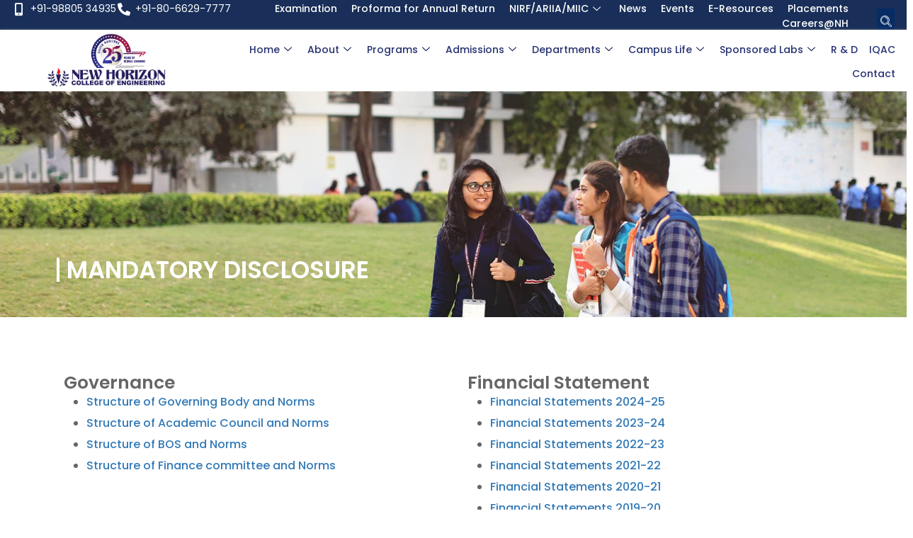

--- FILE ---
content_type: text/html; charset=UTF-8
request_url: https://newhorizoncollegeofengineering.in/mandatory-disclosure/
body_size: 32631
content:
<!doctype html>
<html lang="en-US">
<head>
	<meta charset="UTF-8">
	<meta name="viewport" content="width=device-width, initial-scale=1">
	<link rel="profile" href="https://gmpg.org/xfn/11">
<meta name="ahrefs-site-verification" content="afe2b2ebe9aef4b241acdd5e42d2406d04fa17a9ef45f4075f0420394dad1cb4">
<script data-minify="1" src="https://newhorizoncollegeofengineering.in/wp-content/cache/min/1/analytics.js?ver=1768296451" data-key="rGf31dPKr2F8EwKJFMIqwA" async></script>

<script>(function(w,d,s,l,i){w[l]=w[l]||[];w[l].push({'gtm.start':
new Date().getTime(),event:'gtm.js'});var f=d.getElementsByTagName(s)[0],
j=d.createElement(s),dl=l!='dataLayer'?'&l='+l:'';j.async=true;j.src=
'https://www.googletagmanager.com/gtm.js?id='+i+dl;f.parentNode.insertBefore(j,f);
})(window,document,'script','dataLayer','GTM-TM25XVBG');</script>

<script data-minify="1" src="https://newhorizoncollegeofengineering.in/wp-content/cache/min/1/analytics.js?ver=1768296451" data-key="rGf31dPKr2F8EwKJFMIqwA" async></script>


	<meta name='robots' content='index, follow, max-image-preview:large, max-snippet:-1, max-video-preview:-1' />

            <script data-no-defer="1" data-ezscrex="false" data-cfasync="false" data-pagespeed-no-defer data-cookieconsent="ignore">
                var ctPublicFunctions = {"_ajax_nonce":"c103002469","_rest_nonce":"51f3d20c32","_ajax_url":"\/wp-admin\/admin-ajax.php","_rest_url":"https:\/\/newhorizoncollegeofengineering.in\/wp-json\/","data__cookies_type":"none","data__ajax_type":"rest","data__bot_detector_enabled":"1","data__frontend_data_log_enabled":1,"cookiePrefix":"","wprocket_detected":true,"host_url":"newhorizoncollegeofengineering.in","text__ee_click_to_select":"Click to select the whole data","text__ee_original_email":"The complete one is","text__ee_got_it":"Got it","text__ee_blocked":"Blocked","text__ee_cannot_connect":"Cannot connect","text__ee_cannot_decode":"Can not decode email. Unknown reason","text__ee_email_decoder":"CleanTalk email decoder","text__ee_wait_for_decoding":"The magic is on the way!","text__ee_decoding_process":"Please wait a few seconds while we decode the contact data."}
            </script>
        
            <script data-no-defer="1" data-ezscrex="false" data-cfasync="false" data-pagespeed-no-defer data-cookieconsent="ignore">
                var ctPublic = {"_ajax_nonce":"c103002469","settings__forms__check_internal":"0","settings__forms__check_external":"0","settings__forms__force_protection":0,"settings__forms__search_test":"1","settings__forms__wc_add_to_cart":"0","settings__data__bot_detector_enabled":"1","settings__sfw__anti_crawler":0,"blog_home":"https:\/\/newhorizoncollegeofengineering.in\/","pixel__setting":"3","pixel__enabled":true,"pixel__url":null,"data__email_check_before_post":"1","data__email_check_exist_post":0,"data__cookies_type":"none","data__key_is_ok":true,"data__visible_fields_required":true,"wl_brandname":"Anti-Spam by CleanTalk","wl_brandname_short":"CleanTalk","ct_checkjs_key":"71ef11945471af53e09dff91642d6de87e2f5b9a6cd418cfc402b4576893d1f7","emailEncoderPassKey":"62cbcae7b8ea746075e01b50aa63561c","bot_detector_forms_excluded":"W10=","advancedCacheExists":true,"varnishCacheExists":false,"wc_ajax_add_to_cart":false}
            </script>
        
	
	<title>NHCE Mandatory Disclosure: Institutional Information</title>
<link data-rocket-prefetch href="https://www.googletagmanager.com" rel="dns-prefetch">
<link data-rocket-prefetch href="https://fd.cleantalk.org" rel="dns-prefetch">
<link data-rocket-prefetch href="https://googleads.g.doubleclick.net" rel="dns-prefetch"><link rel="preload" data-rocket-preload as="image" href="https://newhorizoncollegeofengineering.in/wp-content/uploads/2023/10/1E9A4524_1920X500.jpg" fetchpriority="high">
	<meta name="description" content="Access NHCE’s mandatory disclosure details, including governance, policies, academic structure, and regulatory compliance." />
	<link rel="canonical" href="https://newhorizoncollegeofengineering.in/mandatory-disclosure/" />
	<meta property="og:locale" content="en_US" />
	<meta property="og:type" content="article" />
	<meta property="og:title" content="NHCE Mandatory Disclosure: Institutional Information" />
	<meta property="og:description" content="Access NHCE’s mandatory disclosure details, including governance, policies, academic structure, and regulatory compliance." />
	<meta property="og:url" content="https://newhorizoncollegeofengineering.in/mandatory-disclosure/" />
	<meta property="article:modified_time" content="2025-12-09T09:33:27+00:00" />
	<meta name="twitter:card" content="summary_large_image" />
	<meta name="twitter:label1" content="Est. reading time" />
	<meta name="twitter:data1" content="2 minutes" />
	<script type="application/ld+json" class="yoast-schema-graph">{"@context":"https://schema.org","@graph":[{"@type":"WebPage","@id":"https://newhorizoncollegeofengineering.in/mandatory-disclosure/","url":"https://newhorizoncollegeofengineering.in/mandatory-disclosure/","name":"NHCE Mandatory Disclosure: Institutional Information","isPartOf":{"@id":"https://newhorizoncollegeofengineering.in/#website"},"datePublished":"2023-10-13T05:21:23+00:00","dateModified":"2025-12-09T09:33:27+00:00","description":"Access NHCE’s mandatory disclosure details, including governance, policies, academic structure, and regulatory compliance.","breadcrumb":{"@id":"https://newhorizoncollegeofengineering.in/mandatory-disclosure/#breadcrumb"},"inLanguage":"en-US","potentialAction":[{"@type":"ReadAction","target":["https://newhorizoncollegeofengineering.in/mandatory-disclosure/"]}]},{"@type":"BreadcrumbList","@id":"https://newhorizoncollegeofengineering.in/mandatory-disclosure/#breadcrumb","itemListElement":[{"@type":"ListItem","position":1,"name":"Home","item":"https://newhorizoncollegeofengineering.in/"},{"@type":"ListItem","position":2,"name":"MANDATORY DISCLOSURE"}]},{"@type":"WebSite","@id":"https://newhorizoncollegeofengineering.in/#website","url":"https://newhorizoncollegeofengineering.in/","name":"","description":"","potentialAction":[{"@type":"SearchAction","target":{"@type":"EntryPoint","urlTemplate":"https://newhorizoncollegeofengineering.in/?s={search_term_string}"},"query-input":{"@type":"PropertyValueSpecification","valueRequired":true,"valueName":"search_term_string"}}],"inLanguage":"en-US"}]}</script>
	


<link rel='dns-prefetch' href='//fd.cleantalk.org' />

<style id='wp-img-auto-sizes-contain-inline-css'>
img:is([sizes=auto i],[sizes^="auto," i]){contain-intrinsic-size:3000px 1500px}
/*# sourceURL=wp-img-auto-sizes-contain-inline-css */
</style>
<link rel='stylesheet' id='wp-components-css' href='https://newhorizoncollegeofengineering.in/wp-includes/css/dist/components/style.min.css?ver=6.9' media='all' />
<link rel='stylesheet' id='wp-preferences-css' href='https://newhorizoncollegeofengineering.in/wp-includes/css/dist/preferences/style.min.css?ver=6.9' media='all' />
<link rel='stylesheet' id='wp-block-editor-css' href='https://newhorizoncollegeofengineering.in/wp-includes/css/dist/block-editor/style.min.css?ver=6.9' media='all' />
<link data-minify="1" rel='stylesheet' id='popup-maker-block-library-style-css' href='https://newhorizoncollegeofengineering.in/wp-content/cache/min/1/wp-content/plugins/popup-maker/dist/packages/block-library-style.css?ver=1768296451' media='all' />
<style id='global-styles-inline-css'>
:root{--wp--preset--aspect-ratio--square: 1;--wp--preset--aspect-ratio--4-3: 4/3;--wp--preset--aspect-ratio--3-4: 3/4;--wp--preset--aspect-ratio--3-2: 3/2;--wp--preset--aspect-ratio--2-3: 2/3;--wp--preset--aspect-ratio--16-9: 16/9;--wp--preset--aspect-ratio--9-16: 9/16;--wp--preset--color--black: #000000;--wp--preset--color--cyan-bluish-gray: #abb8c3;--wp--preset--color--white: #ffffff;--wp--preset--color--pale-pink: #f78da7;--wp--preset--color--vivid-red: #cf2e2e;--wp--preset--color--luminous-vivid-orange: #ff6900;--wp--preset--color--luminous-vivid-amber: #fcb900;--wp--preset--color--light-green-cyan: #7bdcb5;--wp--preset--color--vivid-green-cyan: #00d084;--wp--preset--color--pale-cyan-blue: #8ed1fc;--wp--preset--color--vivid-cyan-blue: #0693e3;--wp--preset--color--vivid-purple: #9b51e0;--wp--preset--gradient--vivid-cyan-blue-to-vivid-purple: linear-gradient(135deg,rgb(6,147,227) 0%,rgb(155,81,224) 100%);--wp--preset--gradient--light-green-cyan-to-vivid-green-cyan: linear-gradient(135deg,rgb(122,220,180) 0%,rgb(0,208,130) 100%);--wp--preset--gradient--luminous-vivid-amber-to-luminous-vivid-orange: linear-gradient(135deg,rgb(252,185,0) 0%,rgb(255,105,0) 100%);--wp--preset--gradient--luminous-vivid-orange-to-vivid-red: linear-gradient(135deg,rgb(255,105,0) 0%,rgb(207,46,46) 100%);--wp--preset--gradient--very-light-gray-to-cyan-bluish-gray: linear-gradient(135deg,rgb(238,238,238) 0%,rgb(169,184,195) 100%);--wp--preset--gradient--cool-to-warm-spectrum: linear-gradient(135deg,rgb(74,234,220) 0%,rgb(151,120,209) 20%,rgb(207,42,186) 40%,rgb(238,44,130) 60%,rgb(251,105,98) 80%,rgb(254,248,76) 100%);--wp--preset--gradient--blush-light-purple: linear-gradient(135deg,rgb(255,206,236) 0%,rgb(152,150,240) 100%);--wp--preset--gradient--blush-bordeaux: linear-gradient(135deg,rgb(254,205,165) 0%,rgb(254,45,45) 50%,rgb(107,0,62) 100%);--wp--preset--gradient--luminous-dusk: linear-gradient(135deg,rgb(255,203,112) 0%,rgb(199,81,192) 50%,rgb(65,88,208) 100%);--wp--preset--gradient--pale-ocean: linear-gradient(135deg,rgb(255,245,203) 0%,rgb(182,227,212) 50%,rgb(51,167,181) 100%);--wp--preset--gradient--electric-grass: linear-gradient(135deg,rgb(202,248,128) 0%,rgb(113,206,126) 100%);--wp--preset--gradient--midnight: linear-gradient(135deg,rgb(2,3,129) 0%,rgb(40,116,252) 100%);--wp--preset--font-size--small: 13px;--wp--preset--font-size--medium: 20px;--wp--preset--font-size--large: 36px;--wp--preset--font-size--x-large: 42px;--wp--preset--spacing--20: 0.44rem;--wp--preset--spacing--30: 0.67rem;--wp--preset--spacing--40: 1rem;--wp--preset--spacing--50: 1.5rem;--wp--preset--spacing--60: 2.25rem;--wp--preset--spacing--70: 3.38rem;--wp--preset--spacing--80: 5.06rem;--wp--preset--shadow--natural: 6px 6px 9px rgba(0, 0, 0, 0.2);--wp--preset--shadow--deep: 12px 12px 50px rgba(0, 0, 0, 0.4);--wp--preset--shadow--sharp: 6px 6px 0px rgba(0, 0, 0, 0.2);--wp--preset--shadow--outlined: 6px 6px 0px -3px rgb(255, 255, 255), 6px 6px rgb(0, 0, 0);--wp--preset--shadow--crisp: 6px 6px 0px rgb(0, 0, 0);}:root { --wp--style--global--content-size: 800px;--wp--style--global--wide-size: 1200px; }:where(body) { margin: 0; }.wp-site-blocks > .alignleft { float: left; margin-right: 2em; }.wp-site-blocks > .alignright { float: right; margin-left: 2em; }.wp-site-blocks > .aligncenter { justify-content: center; margin-left: auto; margin-right: auto; }:where(.wp-site-blocks) > * { margin-block-start: 24px; margin-block-end: 0; }:where(.wp-site-blocks) > :first-child { margin-block-start: 0; }:where(.wp-site-blocks) > :last-child { margin-block-end: 0; }:root { --wp--style--block-gap: 24px; }:root :where(.is-layout-flow) > :first-child{margin-block-start: 0;}:root :where(.is-layout-flow) > :last-child{margin-block-end: 0;}:root :where(.is-layout-flow) > *{margin-block-start: 24px;margin-block-end: 0;}:root :where(.is-layout-constrained) > :first-child{margin-block-start: 0;}:root :where(.is-layout-constrained) > :last-child{margin-block-end: 0;}:root :where(.is-layout-constrained) > *{margin-block-start: 24px;margin-block-end: 0;}:root :where(.is-layout-flex){gap: 24px;}:root :where(.is-layout-grid){gap: 24px;}.is-layout-flow > .alignleft{float: left;margin-inline-start: 0;margin-inline-end: 2em;}.is-layout-flow > .alignright{float: right;margin-inline-start: 2em;margin-inline-end: 0;}.is-layout-flow > .aligncenter{margin-left: auto !important;margin-right: auto !important;}.is-layout-constrained > .alignleft{float: left;margin-inline-start: 0;margin-inline-end: 2em;}.is-layout-constrained > .alignright{float: right;margin-inline-start: 2em;margin-inline-end: 0;}.is-layout-constrained > .aligncenter{margin-left: auto !important;margin-right: auto !important;}.is-layout-constrained > :where(:not(.alignleft):not(.alignright):not(.alignfull)){max-width: var(--wp--style--global--content-size);margin-left: auto !important;margin-right: auto !important;}.is-layout-constrained > .alignwide{max-width: var(--wp--style--global--wide-size);}body .is-layout-flex{display: flex;}.is-layout-flex{flex-wrap: wrap;align-items: center;}.is-layout-flex > :is(*, div){margin: 0;}body .is-layout-grid{display: grid;}.is-layout-grid > :is(*, div){margin: 0;}body{padding-top: 0px;padding-right: 0px;padding-bottom: 0px;padding-left: 0px;}a:where(:not(.wp-element-button)){text-decoration: underline;}:root :where(.wp-element-button, .wp-block-button__link){background-color: #32373c;border-width: 0;color: #fff;font-family: inherit;font-size: inherit;font-style: inherit;font-weight: inherit;letter-spacing: inherit;line-height: inherit;padding-top: calc(0.667em + 2px);padding-right: calc(1.333em + 2px);padding-bottom: calc(0.667em + 2px);padding-left: calc(1.333em + 2px);text-decoration: none;text-transform: inherit;}.has-black-color{color: var(--wp--preset--color--black) !important;}.has-cyan-bluish-gray-color{color: var(--wp--preset--color--cyan-bluish-gray) !important;}.has-white-color{color: var(--wp--preset--color--white) !important;}.has-pale-pink-color{color: var(--wp--preset--color--pale-pink) !important;}.has-vivid-red-color{color: var(--wp--preset--color--vivid-red) !important;}.has-luminous-vivid-orange-color{color: var(--wp--preset--color--luminous-vivid-orange) !important;}.has-luminous-vivid-amber-color{color: var(--wp--preset--color--luminous-vivid-amber) !important;}.has-light-green-cyan-color{color: var(--wp--preset--color--light-green-cyan) !important;}.has-vivid-green-cyan-color{color: var(--wp--preset--color--vivid-green-cyan) !important;}.has-pale-cyan-blue-color{color: var(--wp--preset--color--pale-cyan-blue) !important;}.has-vivid-cyan-blue-color{color: var(--wp--preset--color--vivid-cyan-blue) !important;}.has-vivid-purple-color{color: var(--wp--preset--color--vivid-purple) !important;}.has-black-background-color{background-color: var(--wp--preset--color--black) !important;}.has-cyan-bluish-gray-background-color{background-color: var(--wp--preset--color--cyan-bluish-gray) !important;}.has-white-background-color{background-color: var(--wp--preset--color--white) !important;}.has-pale-pink-background-color{background-color: var(--wp--preset--color--pale-pink) !important;}.has-vivid-red-background-color{background-color: var(--wp--preset--color--vivid-red) !important;}.has-luminous-vivid-orange-background-color{background-color: var(--wp--preset--color--luminous-vivid-orange) !important;}.has-luminous-vivid-amber-background-color{background-color: var(--wp--preset--color--luminous-vivid-amber) !important;}.has-light-green-cyan-background-color{background-color: var(--wp--preset--color--light-green-cyan) !important;}.has-vivid-green-cyan-background-color{background-color: var(--wp--preset--color--vivid-green-cyan) !important;}.has-pale-cyan-blue-background-color{background-color: var(--wp--preset--color--pale-cyan-blue) !important;}.has-vivid-cyan-blue-background-color{background-color: var(--wp--preset--color--vivid-cyan-blue) !important;}.has-vivid-purple-background-color{background-color: var(--wp--preset--color--vivid-purple) !important;}.has-black-border-color{border-color: var(--wp--preset--color--black) !important;}.has-cyan-bluish-gray-border-color{border-color: var(--wp--preset--color--cyan-bluish-gray) !important;}.has-white-border-color{border-color: var(--wp--preset--color--white) !important;}.has-pale-pink-border-color{border-color: var(--wp--preset--color--pale-pink) !important;}.has-vivid-red-border-color{border-color: var(--wp--preset--color--vivid-red) !important;}.has-luminous-vivid-orange-border-color{border-color: var(--wp--preset--color--luminous-vivid-orange) !important;}.has-luminous-vivid-amber-border-color{border-color: var(--wp--preset--color--luminous-vivid-amber) !important;}.has-light-green-cyan-border-color{border-color: var(--wp--preset--color--light-green-cyan) !important;}.has-vivid-green-cyan-border-color{border-color: var(--wp--preset--color--vivid-green-cyan) !important;}.has-pale-cyan-blue-border-color{border-color: var(--wp--preset--color--pale-cyan-blue) !important;}.has-vivid-cyan-blue-border-color{border-color: var(--wp--preset--color--vivid-cyan-blue) !important;}.has-vivid-purple-border-color{border-color: var(--wp--preset--color--vivid-purple) !important;}.has-vivid-cyan-blue-to-vivid-purple-gradient-background{background: var(--wp--preset--gradient--vivid-cyan-blue-to-vivid-purple) !important;}.has-light-green-cyan-to-vivid-green-cyan-gradient-background{background: var(--wp--preset--gradient--light-green-cyan-to-vivid-green-cyan) !important;}.has-luminous-vivid-amber-to-luminous-vivid-orange-gradient-background{background: var(--wp--preset--gradient--luminous-vivid-amber-to-luminous-vivid-orange) !important;}.has-luminous-vivid-orange-to-vivid-red-gradient-background{background: var(--wp--preset--gradient--luminous-vivid-orange-to-vivid-red) !important;}.has-very-light-gray-to-cyan-bluish-gray-gradient-background{background: var(--wp--preset--gradient--very-light-gray-to-cyan-bluish-gray) !important;}.has-cool-to-warm-spectrum-gradient-background{background: var(--wp--preset--gradient--cool-to-warm-spectrum) !important;}.has-blush-light-purple-gradient-background{background: var(--wp--preset--gradient--blush-light-purple) !important;}.has-blush-bordeaux-gradient-background{background: var(--wp--preset--gradient--blush-bordeaux) !important;}.has-luminous-dusk-gradient-background{background: var(--wp--preset--gradient--luminous-dusk) !important;}.has-pale-ocean-gradient-background{background: var(--wp--preset--gradient--pale-ocean) !important;}.has-electric-grass-gradient-background{background: var(--wp--preset--gradient--electric-grass) !important;}.has-midnight-gradient-background{background: var(--wp--preset--gradient--midnight) !important;}.has-small-font-size{font-size: var(--wp--preset--font-size--small) !important;}.has-medium-font-size{font-size: var(--wp--preset--font-size--medium) !important;}.has-large-font-size{font-size: var(--wp--preset--font-size--large) !important;}.has-x-large-font-size{font-size: var(--wp--preset--font-size--x-large) !important;}
:root :where(.wp-block-pullquote){font-size: 1.5em;line-height: 1.6;}
/*# sourceURL=global-styles-inline-css */
</style>
<link rel='stylesheet' id='vsel_style-css' href='https://newhorizoncollegeofengineering.in/wp-content/plugins/My-Custom-Event-Plugin/css/vsel-style.min.css?ver=6.9' media='all' />
<link rel='stylesheet' id='cleantalk-public-css-css' href='https://newhorizoncollegeofengineering.in/wp-content/plugins/cleantalk-spam-protect/css/cleantalk-public.min.css?ver=6.70.1_1766382919' media='all' />
<link rel='stylesheet' id='cleantalk-email-decoder-css-css' href='https://newhorizoncollegeofengineering.in/wp-content/plugins/cleantalk-spam-protect/css/cleantalk-email-decoder.min.css?ver=6.70.1_1766382919' media='all' />
<link data-minify="1" rel='stylesheet' id='wpos-font-awesome-css' href='https://newhorizoncollegeofengineering.in/wp-content/cache/min/1/wp-content/plugins/wp-testimonial-with-widget/assets/css/font-awesome.min.css?ver=1768296451' media='all' />
<link data-minify="1" rel='stylesheet' id='wpos-slick-style-css' href='https://newhorizoncollegeofengineering.in/wp-content/cache/min/1/wp-content/plugins/wp-testimonial-with-widget/assets/css/slick.css?ver=1768296451' media='all' />
<link data-minify="1" rel='stylesheet' id='wtwp-public-css-css' href='https://newhorizoncollegeofengineering.in/wp-content/cache/min/1/wp-content/plugins/wp-testimonial-with-widget/assets/css/wtwp-public.css?ver=1768296451' media='all' />
<link data-minify="1" rel='stylesheet' id='contact-form-7-css' href='https://newhorizoncollegeofengineering.in/wp-content/cache/min/1/wp-content/plugins/contact-form-7/includes/css/styles.css?ver=1768296451' media='all' />
<style id='contact-form-7-inline-css'>
.wpcf7 .wpcf7-recaptcha iframe {margin-bottom: 0;}.wpcf7 .wpcf7-recaptcha[data-align="center"] > div {margin: 0 auto;}.wpcf7 .wpcf7-recaptcha[data-align="right"] > div {margin: 0 0 0 auto;}
/*# sourceURL=contact-form-7-inline-css */
</style>
<link data-minify="1" rel='stylesheet' id='wpcf7-redirect-script-frontend-css' href='https://newhorizoncollegeofengineering.in/wp-content/cache/min/1/wp-content/plugins/wpcf7-redirect/build/assets/frontend-script.css?ver=1768296451' media='all' />
<link rel='stylesheet' id='hello-elementor-css' href='https://newhorizoncollegeofengineering.in/wp-content/themes/hello-elementor/style.min.css?ver=3.3.0' media='all' />
<link rel='stylesheet' id='hello-elementor-theme-style-css' href='https://newhorizoncollegeofengineering.in/wp-content/themes/hello-elementor/theme.min.css?ver=3.3.0' media='all' />
<link rel='stylesheet' id='hello-elementor-header-footer-css' href='https://newhorizoncollegeofengineering.in/wp-content/themes/hello-elementor/header-footer.min.css?ver=3.3.0' media='all' />
<link rel='stylesheet' id='elementor-frontend-css' href='https://newhorizoncollegeofengineering.in/wp-content/plugins/elementor/assets/css/frontend.min.css?ver=3.34.1' media='all' />
<link rel='stylesheet' id='elementor-post-6-css' href='https://newhorizoncollegeofengineering.in/wp-content/uploads/elementor/css/post-6.css?ver=1768279076' media='all' />
<link rel='stylesheet' id='widget-icon-list-css' href='https://newhorizoncollegeofengineering.in/wp-content/plugins/elementor/assets/css/widget-icon-list.min.css?ver=3.34.1' media='all' />
<link rel='stylesheet' id='widget-image-css' href='https://newhorizoncollegeofengineering.in/wp-content/plugins/elementor/assets/css/widget-image.min.css?ver=3.34.1' media='all' />
<link rel='stylesheet' id='e-animation-grow-css' href='https://newhorizoncollegeofengineering.in/wp-content/plugins/elementor/assets/lib/animations/styles/e-animation-grow.min.css?ver=3.34.1' media='all' />
<link rel='stylesheet' id='widget-social-icons-css' href='https://newhorizoncollegeofengineering.in/wp-content/plugins/elementor/assets/css/widget-social-icons.min.css?ver=3.34.1' media='all' />
<link rel='stylesheet' id='e-apple-webkit-css' href='https://newhorizoncollegeofengineering.in/wp-content/plugins/elementor/assets/css/conditionals/apple-webkit.min.css?ver=3.34.1' media='all' />
<link rel='stylesheet' id='widget-heading-css' href='https://newhorizoncollegeofengineering.in/wp-content/plugins/elementor/assets/css/widget-heading.min.css?ver=3.34.1' media='all' />
<link data-minify="1" rel='stylesheet' id='elementor-icons-css' href='https://newhorizoncollegeofengineering.in/wp-content/cache/min/1/wp-content/plugins/elementor/assets/lib/eicons/css/elementor-icons.min.css?ver=1768296451' media='all' />
<link rel='stylesheet' id='widget-divider-css' href='https://newhorizoncollegeofengineering.in/wp-content/plugins/elementor/assets/css/widget-divider.min.css?ver=3.34.1' media='all' />
<link rel='stylesheet' id='elementor-post-60672-css' href='https://newhorizoncollegeofengineering.in/wp-content/uploads/elementor/css/post-60672.css?ver=1768285861' media='all' />
<link rel='stylesheet' id='elementor-post-69510-css' href='https://newhorizoncollegeofengineering.in/wp-content/uploads/elementor/css/post-69510.css?ver=1768279077' media='all' />
<link rel='stylesheet' id='elementor-post-69537-css' href='https://newhorizoncollegeofengineering.in/wp-content/uploads/elementor/css/post-69537.css?ver=1768279077' media='all' />
<link data-minify="1" rel='stylesheet' id='cf7cf-style-css' href='https://newhorizoncollegeofengineering.in/wp-content/cache/min/1/wp-content/plugins/cf7-conditional-fields/style.css?ver=1768296451' media='all' />
<link data-minify="1" rel='stylesheet' id='ekit-widget-styles-css' href='https://newhorizoncollegeofengineering.in/wp-content/cache/min/1/wp-content/plugins/elementskit-lite/widgets/init/assets/css/widget-styles.css?ver=1768296451' media='all' />
<link data-minify="1" rel='stylesheet' id='ekit-responsive-css' href='https://newhorizoncollegeofengineering.in/wp-content/cache/min/1/wp-content/plugins/elementskit-lite/widgets/init/assets/css/responsive.css?ver=1768296451' media='all' />
<link rel='stylesheet' id='eael-general-css' href='https://newhorizoncollegeofengineering.in/wp-content/plugins/essential-addons-for-elementor-lite/assets/front-end/css/view/general.min.css?ver=6.5.6' media='all' />
<link data-minify="1" rel='stylesheet' id='elementor-gf-local-poppins-css' href='https://newhorizoncollegeofengineering.in/wp-content/cache/min/1/wp-content/uploads/elementor/google-fonts/css/poppins.css?ver=1768296451' media='all' />
<link data-minify="1" rel='stylesheet' id='elementor-gf-local-robotoslab-css' href='https://newhorizoncollegeofengineering.in/wp-content/cache/min/1/wp-content/uploads/elementor/google-fonts/css/robotoslab.css?ver=1768296451' media='all' />
<link data-minify="1" rel='stylesheet' id='elementor-gf-local-roboto-css' href='https://newhorizoncollegeofengineering.in/wp-content/cache/min/1/wp-content/uploads/elementor/google-fonts/css/roboto.css?ver=1768296451' media='all' />
<link rel='stylesheet' id='elementor-icons-shared-0-css' href='https://newhorizoncollegeofengineering.in/wp-content/plugins/elementor/assets/lib/font-awesome/css/fontawesome.min.css?ver=5.15.3' media='all' />
<link rel='stylesheet' id='elementor-icons-fa-solid-css' href='https://newhorizoncollegeofengineering.in/wp-content/plugins/elementor/assets/lib/font-awesome/css/solid.min.css?ver=5.15.3' media='all' />
<link data-minify="1" rel='stylesheet' id='elementor-icons-ekiticons-css' href='https://newhorizoncollegeofengineering.in/wp-content/cache/min/1/wp-content/plugins/elementskit-lite/modules/elementskit-icon-pack/assets/css/ekiticons.css?ver=1768296451' media='all' />
<link data-minify="1" rel='stylesheet' id='elementor-icons-fa-regular-css' href='https://newhorizoncollegeofengineering.in/wp-content/cache/min/1/wp-content/plugins/elementor/assets/lib/font-awesome/css/regular.min.css?ver=1768296451' media='all' />
<link data-minify="1" rel='stylesheet' id='elementor-icons-fa-brands-css' href='https://newhorizoncollegeofengineering.in/wp-content/cache/min/1/wp-content/plugins/elementor/assets/lib/font-awesome/css/brands.min.css?ver=1768296451' media='all' />
<script   async src="https://newhorizoncollegeofengineering.in/wp-content/plugins/burst-statistics/assets/js/timeme/timeme.min.js?ver=1768279026" id="burst-timeme-js"></script>
<script   async src="https://newhorizoncollegeofengineering.in/wp-content/uploads/burst/js/burst.min.js?ver=1768279035" id="burst-js"></script>
<script   src="https://newhorizoncollegeofengineering.in/wp-content/plugins/cleantalk-spam-protect/js/apbct-public-bundle.min.js?ver=6.70.1_1766382919" id="apbct-public-bundle.min-js-js"></script>
<script data-minify="1"   src="https://newhorizoncollegeofengineering.in/wp-content/cache/min/1/ct-bot-detector-wrapper.js?ver=1768296452" id="ct_bot_detector-js" defer data-wp-strategy="defer"></script>
<script   src="https://newhorizoncollegeofengineering.in/wp-includes/js/jquery/jquery.min.js?ver=3.7.1" id="jquery-core-js"></script>
<script   src="https://newhorizoncollegeofengineering.in/wp-includes/js/jquery/jquery-migrate.min.js?ver=3.4.1" id="jquery-migrate-js"></script>
<link rel="https://api.w.org/" href="https://newhorizoncollegeofengineering.in/wp-json/" /><link rel="alternate" title="JSON" type="application/json" href="https://newhorizoncollegeofengineering.in/wp-json/wp/v2/pages/60672" />
 <link data-minify="1" href="https://newhorizoncollegeofengineering.in/wp-content/cache/min/1/npm/bootstrap@5.3.2/dist/css/bootstrap.min.css?ver=1768296451" rel="stylesheet" crossorigin="anonymous">

<script>(function(w,d,s,l,i){w[l]=w[l]||[];w[l].push({'gtm.start':
new Date().getTime(),event:'gtm.js'});var f=d.getElementsByTagName(s)[0],
j=d.createElement(s),dl=l!='dataLayer'?'&l='+l:'';j.async=true;j.src=
'https://www.googletagmanager.com/gtm.js?id='+i+dl;f.parentNode.insertBefore(j,f);
})(window,document,'script','dataLayer','GTM-TM25XVBG');</script>


<noscript><iframe src="https://www.googletagmanager.com/ns.html?id=GTM-TM25XVBG"
height="0" width="0" style="display:none;visibility:hidden"></iframe></noscript>

			<style>
				.e-con.e-parent:nth-of-type(n+4):not(.e-lazyloaded):not(.e-no-lazyload),
				.e-con.e-parent:nth-of-type(n+4):not(.e-lazyloaded):not(.e-no-lazyload) * {
					background-image: none !important;
				}
				@media screen and (max-height: 1024px) {
					.e-con.e-parent:nth-of-type(n+3):not(.e-lazyloaded):not(.e-no-lazyload),
					.e-con.e-parent:nth-of-type(n+3):not(.e-lazyloaded):not(.e-no-lazyload) * {
						background-image: none !important;
					}
				}
				@media screen and (max-height: 640px) {
					.e-con.e-parent:nth-of-type(n+2):not(.e-lazyloaded):not(.e-no-lazyload),
					.e-con.e-parent:nth-of-type(n+2):not(.e-lazyloaded):not(.e-no-lazyload) * {
						background-image: none !important;
					}
				}
			</style>
			<link rel="icon" href="https://newhorizoncollegeofengineering.in/wp-content/uploads/2025/05/cropped-nhei_favicon_college-32x32.png" sizes="32x32" />
<link rel="icon" href="https://newhorizoncollegeofengineering.in/wp-content/uploads/2025/05/cropped-nhei_favicon_college-192x192.png" sizes="192x192" />
<link rel="apple-touch-icon" href="https://newhorizoncollegeofengineering.in/wp-content/uploads/2025/05/cropped-nhei_favicon_college-180x180.png" />
<meta name="msapplication-TileImage" content="https://newhorizoncollegeofengineering.in/wp-content/uploads/2025/05/cropped-nhei_favicon_college-270x270.png" />
		<style id="wp-custom-css">
			figure.vsel-figure.vsel-alignright {
    margin-top: -9% !important;
}
.vsel-info {
    padding: 0px 0 !important;
}
html {
  scroll-behavior: smooth;
}
body{
	overflow-x: hidden !important;
	background: #fff !important;
font-family: "Poppins", sans-serif !important;
}

h1, h2, h3, h4, h5, h6 {
font-family: "Poppins", sans-serif !important;
}



p {
font-family: "Poppins", sans-serif !important;
} 

.elementor-69510 .elementor-element.elementor-element-1cbf629a .elementskit-navbar-nav .elementskit-submenu-panel > li > a{
	font-family: "Poppins", sans-serif !important;
}

/* body p, h1, h2, h3 {
	padding: 0px 10px !important;
}
 */

.elementor-106423 .elementor-element.elementor-element-dd3841e .ekit-form form label {
    display: flex !important;
	justify-content:start !important;
	align-items: start;
}

.elementor-124799 .elementor-element.elementor-element-dd3841e .ekit-form form label {
    display: flex !important;
	justify-content:start !important;
	align-items: start;
}

.elementor-124799 .elementor-element.elementor-element-dd3841e .ekit-form form label span {
    line-height: 18px;
}

.elementor-124799 .elementor-element.elementor-element-dd3841e .ekit-form form .apbct_special_field{
	display: none !important;
}


input[type="checkbox"] {
	margin-right:5px !important;
}

.elementor-106423 .elementor-element.elementor-element-dd3841e .ekit-form form {
    margin-bottom: 20px !important;
    margin-right: 10px !important;
}

.elementor-106423 .elementor-element.elementor-element-dd3841e .ekit-form form label span {
    line-height: 18px;
}

.e-con.e-con>.e-con-inner>.elementor-widget, .elementor.elementor .e-con>.elementor-widget {
    max-width: 100%;
    padding: 0px 10px;
}



.vsel-alignright{
    float: none!important;
}

.vsel-alignleft {
    float: left;
}



.vsel-info-block{
    width: 100%!important;
	display: block!important;
}


table td, table th {
    padding: 5px !important;
    line-height: 1.5 !important;
    vertical-align: top !important;
    border: 1px solid hsla(0,0%,50.2%,.5019607843) !important;
}

.elementor-element.elementor-element-56988ba9.e-con-full.elementor-hidden-mobile.elementor-hidden-tablet.e-flex.e-con.e-parent {
    max-height: 60px !important;
}


.elementor-nav-menu--dropdown a {
    color: #666666;
}
table td {
    padding: 5px !important;
    line-height: 1.5 !important;
    vertical-align: top !important;
    border: 1px solid hsla(0,0%,50.2%,.5019607843) !important;
    color: #666 !important;
}
table th {
	color: #333 !important;
}
.elementor-69510 .elementor-element.elementor-element-71cb1f2c.e-con {
    --align-self: flex-start;
    --flex-grow: 0;
    --flex-shrink: 0;
    height: 45px !important;
}

.elementor-183 .elementor-element.elementor-element-6fdaf23 .elementor-nav-menu--dropdown a:hover, .elementor-183 .elementor-element.elementor-element-6fdaf23 .elementor-nav-menu--dropdown a.elementor-item-active, .elementor-183 .elementor-element.elementor-element-6fdaf23 .elementor-nav-menu--dropdown a.highlighted, .elementor-183 .elementor-element.elementor-element-6fdaf23 .elementor-menu-toggle:hover {
    color: #FFFFFF !important;
}
.elementor-183 .elementor-element.elementor-element-6fdaf23 .elementor-nav-menu--dropdown a:hover, .elementor-183 .elementor-element.elementor-element-6fdaf23 .elementor-nav-menu--dropdown a.elementor-item-active, .elementor-183 .elementor-element.elementor-element-6fdaf23 .elementor-nav-menu--dropdown a.highlighted, .elementor-183 .elementor-element.elementor-element-6fdaf23 .elementor-menu-toggle:hover {
    color: #FFFFFF !important;
}

body p span{
	color:#666;
}

#responsive-form{
	max-width:600px /*-- change this to get your desired form width --*/;
	margin:0 auto;
        width:100%;
}
.form-row{
	width: 100%;
}
.column-half, .column-full{
	float: left;
	position: relative;
	padding: 2px;
	width:100%;
	-webkit-box-sizing: border-box;
        -moz-box-sizing: border-box;
        box-sizing: border-box
}
.clearfix:after {
	content: "";
	display: table;
	clear: both;
}

/**---------------- Media query ----------------**/
@media only screen and (min-width: 48em) { 
	.column-half{
		width: 50%;
	}
}

.pum-theme-82808 .pum-container, .pum-theme-enterprise-blue .pum-container {
    padding: 20px 10px 0px;
    
}
.pum-theme-82808 .pum-content + .pum-close, .pum-theme-enterprise-blue .pum-content + .pum-close {
    font-family: "Poppins", sans-serif !important;
    font-weight: 600;
    font-size: 14px;
    line-height: 20px;
    background-color: #33a5ff;
}
.ekit-wid-con .elementskit-post-image-card .elementskit-entry-header .elementskit-entry-thumb>img {
    -webkit-transition: all .4s ease;
    transition: all .4s ease;
    width: 100%;
    width: 400px !important;
    height: 250px !important;
    padding: 10px !important;
}

.search-results .site-main{
	padding: 70px 0px;
}

.search-results .site-main .post {
    padding: 20px;
    margin-bottom: 20px;
    background: #37684717;
    border-radius: 10px;
	}

input.wpcf7-form-control.wpcf7-text.wpcf7-validates-as-required {
    max-height: 35px;
}

select.wpcf7-form-control.wpcf7-city_auto.wpcf7-select.city_auto {
 max-height: 38px;
    font-size: 14px;
}

select.wpcf7-form-control.wpcf7-select.wpcf7-validates-as-required {
max-height: 38px;
    font-size: 14px;
}
textarea.wpcf7-form-control.wpcf7-textarea.wpcf7-validates-as-required {
    max-height: 70px !important;
}
.elementor-82823 .elementor-element.elementor-element-f49d39c .tab-content .tab-pane {
    color: #656565;
    padding: 0px 0px 0px 0px;
}

/* .pum-container.pum-responsive.pum-responsive-small {
    margin-left: -20%;
    width: 34%;
} */

[type=button], [type=submit], button {
    border: 1px solid #a7a7a7;
}
div#popmake-83008{
    padding: 20px 20px 0px;
}
div#popmake-83008 .pum-close{
	display: none !important;
}
div#popmake-83008 .pum-title {
    color: #333333;
    text-align: left;
    font-family: "Poppins", Sans-serif;
    font-weight: 400;
    font-size: 24px;
    line-height: 36px;
}

div#popmake-83008.pum-overlay {
    background-color: rgb(0 0 0 / 87%) !important;
}

/* @media (max-width){
	.pum-container.pum-responsive.pum-responsive-small {
    margin-left: -30% !important;
    width: 55% !important;
}
} */

.elementor-83689 .elementor-element.elementor-element-6c48cc09 .elementor-heading-title {
    color: #FFFFFF;
	font-family: "Poppins", sans-serif !important;}


@media (min-width: 1024px) and (max-width:1320px){
 	.ekit-wid-con .elementskit-navbar-nav-default .elementskit-megamenu-has .elementskit-megamenu-panel {
    margin-top: -35px !important;
} 
	.elementor-69510 .elementor-element.elementor-element-1cbf629a .elementskit-navbar-nav > li > a{
		font-size: 14px !important;
	}

}

.elementor-widget-nav-menu .elementor-nav-menu--dropdown .elementor-item, .elementor-widget-nav-menu .elementor-nav-menu--dropdown .elementor-sub-item{
	font-family: "Poppins", sans-serif !important;
}

/* .page-content .elementor-element{
	padding: 0px 10px;
} */

.elementor-60263 .elementor-element.elementor-element-990ccc0 .elementkit-tab-wraper:not(.vertical) .elementkit-nav-item {
    margin-right: 0px;
    margin-bottom: 5px;
    margin-right: 5px;
}


@media (max-width: 480px){
	
	.vsel-info-block {
    width: 100%!important;
    display: flex !important;
    flex-flow: column-reverse !important;
}
	
	.vsel-info-block {
    width: 100%!important;
    display: flex !important;
    flex-direction: column-reverse !important;
}
	
	.vsel-info {
    padding: 0px 0 70px !important;
}
	
	.vsel-content img.vsel-image {
    max-width: 250px !important;
}
	.elementor-75840 .elementor-element.elementor-element-5d397395 .eael-advance-tabs .eael-tabs-content > div {
    padding: 15px !important;
}
	
	
.elementkit-tab-wraper:not(.vertical) .elementkit-nav-item{
    /* margin-right: 10px; */
    min-width: 100%;
	margin-bottom: 5px;
}
}

.elementor-posts .elementor-post__card .elementor-post__excerpt, .elementor-posts .elementor-post__card .elementor-post__title {
    margin-bottom: 25px;
    overflow: hidden;
    display: -webkit-box;
    -webkit-line-clamp: 2;
    -webkit-box-orient: vertical;
}
.vsel-alignright {
    float: right !important;
}

.vsel-content img.vsel-image {
    margin-top: 2%!important;
}

.vsel-info{
padding:20px 0;
}

.tab-content .tab-pane button{
    min-width:280px;
}

figure.vsel-figure.vsel-alignright {
    margin-top: -9% !important;
}

#vsel .vsel-content {
    margin: 20px 0 20px !important;
}

.elementor-105612 .elementor-element.elementor-element-3657c84c .ekit-wid-con .elementskit-entry-thumb {
    padding: 05px 08px 0px 10px;
}

.ekit-wid-con .elementskit-blog-block-post .elementskit-entry-thumb>img {
    display: block;
    width: 85%;
}

/* .elementor-kit-6 h2 {
  color: #3C3C3C;
  font-family: "Poppins", Sans-serif;
  font-size: 20px;
} */

@media (min-width:767px){
	#eael-advance-tabs-afaf321 .eael-tabs-nav {
    margin-left: 55%;
	background-color: #e0e0e0a3;
	padding: 10px;
	border-radius: 50px;
}
}

.ekit-wid-con .ekit-form form input:not([type=submit]):not([type=checkbox]):not([type=radio]){
	background-color: #f0f0f0;
	border-radius: 5px
}

.ekit-wid-con .ekit-form form select{
	background-color: #f0f0f0;
	border-radius: 5px
}

.ekit-wid-con .ekit-form form textarea{
	margin-top: -10px;
	background-color: #f0f0f0;
	border-radius: 5px
}



@media (min-width:1200px) and (max-width: 1300px){
	.elementor-106423 .elementor-element.elementor-element-c0195b4 {
    min-height: 114vh !important;
}
}


@media (min-width:1300px) and (max-width: 1400px){
	.elementor-106423 .elementor-element.elementor-element-c0195b4 {
    min-height: 114vh !important;
}
}


@media (min-width:1400px) and (max-width: 1535px){
	.elementor-106423 .elementor-element.elementor-element-c0195b4 {
    min-height: 112vh !important;
}
}


@media (min-width:1536px) and (max-width: 1700px){
	.elementor-106423 .elementor-element.elementor-element-c0195b4 {
    min-height: 110vh !important;
}
}

@media (min-width:1701px) and (max-width: 1909px){
	.elementor-106423 .elementor-element.elementor-element-c0195b4 {
    min-height: 118vh !important;
}
}

@media (min-width:1910px){
	.elementor-106423 .elementor-element.elementor-element-c0195b4 {
    min-height: 108vh !important;
}
}

@media (min-width: 320px) and (max-width: 400px){
	.elementor-106423 .elementor-element.elementor-element-47f52e8 {
    padding-top: 580px !important;
}
}

@media(min-width: 480px) and (max-width:767px){
.elementor-106423 .elementor-element.elementor-element-76d0f92 {
	margin-top: 20px !important;
    min-height: 60vh !important;
	margin: auto;
}

}

@media (min-width:768px) and (max-width: 1023px){

	.elementor-106423 .elementor-element.elementor-element-76d0f92 {
	margin-top: 20px !important;
    min-height: 80vh !important;
	margin: auto;
}
}

@media (min-width: 430px) and (max-width: 560px){
	.elementor-106423 .elementor-element.elementor-element-5fec843 {
    width: 60% !important;
    min-height: 290px !important;
}
	.elementor-106423 .elementor-element.elementor-element-c7e74f8{
		width: 60% !important;
    min-height: 290px !important;
	}
	.elementor-106423 .elementor-element.elementor-element-d928bd9{
		width: 60% !important;
    min-height: 290px !important;
	}
}

@media (min-width: 561px) and (max-width: 767px){
	.elementor-106423 .elementor-element.elementor-element-5fec843 {
    width: 60% !important;
    min-height: 330px !important;
}
	.elementor-106423 .elementor-element.elementor-element-c7e74f8{
	width: 60% !important;
    min-height: 330px !important;
	}
	.elementor-106423 .elementor-element.elementor-element-d928bd9{
		width: 60% !important;
    min-height: 330px !important;
	}
}

@media (max-width: 768px){
	.elementor-106423 .elementor-element.elementor-element-8bddd5b {
    min-height: 500px !important;
}
}

@media (min-width: 1601px){
	.elementor-106423 .elementor-element.elementor-element-7eb4457 {
    padding-top: 18% !important;
}
}

.wpcf7-list-item {
    margin: 0 0 0 0 !important;
}

.ekit-wid-con p {
    text-align: justify !important;
    font-size: 14px;
    line-height: 20px;
}

@media (min-width:399px) and (max-width: 500px){
	.elementor-123548 .elementor-element.elementor-element-8ee64b9 {
    bottom: -65px !important;
}
	.elementor-123548 .elementor-element.elementor-element-083a7a6 .elementor-heading-title {
    font-size: 50px !important;
    line-height: 50px !important;
}
}

@media (min-width: 769px) and (max-width: 1024px){

.elementor-123548 .elementor-element.elementor-element-81329ac .elementor-element {
    --widgets-spacing-row: 15px !important;
}
}

@media (min-width: 450px) and (max-width:500px){

	.elementor-123548 .elementor-element.elementor-element-083a7a6 .elementor-heading-title {
    font-size: 60px !important;
    line-height: 62px !important;
}
}

@media (min-width: 501px) and (max-width:550px){
		.elementor-123548 .elementor-element.elementor-element-083a7a6 .elementor-heading-title {
    font-size: 70px !important;
    line-height: 72px !important;
}
	.elementor-123548 .elementor-element.elementor-element-242a0f3{
		margin-top: 25px !important;
	}
	.elementor-123548 .elementor-element.elementor-element-a1b62d5 {
    z-index: 999;
    --icon-size: 22px;
    --grid-column-gap: 4px;
}
	
}


@media (min-width: 550px) and (max-width:600px){
		.elementor-123548 .elementor-element.elementor-element-083a7a6 .elementor-heading-title {
    font-size: 70px !important;
    line-height: 72px !important;
}
	.elementor-123548 .elementor-element.elementor-element-242a0f3{
		margin-top: 55px !important;
	}	
	.elementor-123548 .elementor-element.elementor-element-a1b62d5 {
    z-index: 999;
    --icon-size: 22px;
    --grid-column-gap: 4px;
}
}


@media (min-width: 600px) and (max-width:680px){
		.elementor-123548 .elementor-element.elementor-element-083a7a6 .elementor-heading-title {
    font-size: 78px !important;
    line-height: 78px !important;
}
	.elementor-123548 .elementor-element.elementor-element-242a0f3{
		margin-top: 0px !important;
	}	
.elementor-widget.elementor-mobile-align-left .elementor-icon-list-item a {
    font-size: 24px !important;
    line-height: 30px !important;
    margin: 10px 0px !important; 
}
	.elementor-123548 .elementor-element.elementor-element-8ee64b9 {
    bottom: -140px !important;
}
}


@media (min-width: 681px) and (max-width:768px){
		.elementor-123548 .elementor-element.elementor-element-083a7a6 .elementor-heading-title {
    font-size: 90px !important;
    line-height: 90px !important;
}
	.elementor-123548 .elementor-element.elementor-element-242a0f3{
		margin-top: 0px !important;
	}	
.elementor-widget.elementor-mobile-align-left .elementor-icon-list-item a {
    font-size: 24px !important;
    line-height: 30px !important;
    margin: 10px 0px !important; 
}
	.elementor-123548 .elementor-element.elementor-element-8ee64b9 {
    bottom: -140px !important;
}
}

@media (min-width: 900px) and (max-width:1023px){
	
		.elementor-widget.elementor-mobile-align-left .elementor-icon-list-item a {
    font-size: 16px !important;
    line-height: 20px !important;
    margin: 2px 0px !important; 
}

.elementor-widget.elementor-align-center .elementor-icon-list-item, .elementor-widget.elementor-align-center .elementor-icon-list-item a {
    justify-content: center;
    margin: 5px 0px;
}
	.elementor-123548 .elementor-element.elementor-element-dc2c188 .elementor-heading-title {
    font-size: 80px;
}
	
		.elementor-67874 .elementor-element.elementor-element-75aa076{
		margin-bottom:-25px !important;
	}
	
}


@media (min-width: 1024px) and (max-width:1199px){
.elementor-123548 .elementor-element.elementor-element-81329ac {
    --row-gap: 10px;
}
	.elementor-widget.elementor-mobile-align-left .elementor-icon-list-item a {
    font-size: 16px !important;
    line-height: 20px !important;
    margin: 2px 0px !important; 
}
		.elementor-123548 .elementor-element.elementor-element-dc2c188 .elementor-heading-title {
    font-size: 72px;
			line-height:66px;
}
	
	.elementor-67874 .elementor-element.elementor-element-75aa076{
		margin-bottom:-25px !important;
	}
}

@media(min-width:1200px) and (max-width:1300px){
		.elementor-67874 .elementor-element.elementor-element-75aa076{
		margin-bottom:-25px !important;
	}
}

@media(min-width:1301px) and (max-width:1500px){
		.elementor-67874 .elementor-element.elementor-element-75aa076{
		margin-bottom:-15px !important;
	}
}

@media (min-width: 1550px) and (max-width:1700px){
.elementor-123548 .elementor-element.elementor-element-dc2c188 .elementor-heading-title {
    font-size: 100px;
}
}

@media (min-width: 1700px) and (max-width:2000px){
	

	
	.image_contain4:after {
    height: 100%;
}
	
.elementor-123548 .elementor-element.elementor-element-dc2c188 .elementor-heading-title {
    font-size: 110px;
	line-height:95px;
}
	.elementor-widget.elementor-mobile-align-left .elementor-icon-list-item a {
    font-size: 32px !important;
    line-height: 40px !important;
    margin: 8px 0px !important; 
}
}

.elementor-123548 .elementor-element.elementor-element-dc2c188 .elementor-heading-title {
    font-family: "Arial", Sans-serif !important;
}


@media (min-width: 2000px){
	

		.image_contain4:after {
    height: 150%;
}
	
.elementor-123548 .elementor-element.elementor-element-46f9bcc {
    min-height: 200px !important;
}
	
.elementor-123548 .elementor-element.elementor-element-dc2c188 .elementor-heading-title {
    font-size: 140px;
	line-height:125px;
}
.elementor-widget.elementor-mobile-align-left .elementor-icon-list-item a {
    font-size: 40px !important;
    line-height: 52px !important;
    margin: 10px 0px !important;
}
}

.elementor-123548 .elementor-element.elementor-element-dc2c188 .elementor-heading-title {
    font-family: "Arial", Sans-serif !important;
}


.elementor-128632 .elementor-element.elementor-element-d655703 .ekit-form form input:not([type="submit"]):not([type="checkbox"]):not([type="radio"]), .elementor-128632 .elementor-element.elementor-element-d655703 .ekit-form form select {
    height: 38px;
}

.pum-theme-82808 .pum-content, .pum-theme-enterprise-blue .pum-content {
    font-weight: 400;
}

.wp-image-1432 .wp-image-1429 .wp-image-1431 .wp-image-1430{
    display: block;
    margin-left: auto;
    margin-right: auto;
 
} .wp-image-1430{
    display: block;
    margin-left: auto;
    margin-right: auto;
 
}
.wp-image-1431{
    display: block;
    margin-left: auto;
    margin-right: auto;
 
}

.e--pointer-double-line .elementor-item:after, .e--pointer-double-line .elementor-item:before, .e--pointer-overline .elementor-item:after, .e--pointer-overline .elementor-item:before, .e--pointer-underline .elementor-item:after, .e--pointer-underline .elementor-item:before {
    background-color: #3f444b;
    height: 3px;
    left: 0;
	width: 82%;}
.wptww-testimonials-slidelist .slick-slide img, .wptww-testimonials-slide-widget .wptww-slick-slide img {
    display: none !important;
}

.eael-event-calendar-wrapper .eael-event-calendar-cls {
    min-height:560px !important;
    min-width: 100%;
}		</style>
		<meta name="generator" content="WP Rocket 3.20.3" data-wpr-features="wpr_minify_js wpr_preconnect_external_domains wpr_oci wpr_image_dimensions wpr_minify_css wpr_preload_links wpr_desktop" /></head>
<body class="wp-singular page-template-default page page-id-60672 wp-custom-logo wp-embed-responsive wp-theme-hello-elementor esm-default theme-default elementor-default elementor-kit-6 elementor-page elementor-page-60672" data-burst_id="60672" data-burst_type="page">



<noscript><iframe src="https://www.googletagmanager.com/ns.html?id=GTM-TM25XVBG"
height="0" width="0" style="display:none;visibility:hidden"></iframe></noscript>


<a class="skip-link screen-reader-text" href="#content">Skip to content</a>

		<header  data-elementor-type="header" data-elementor-id="69510" class="elementor elementor-69510 elementor-location-header" data-elementor-post-type="elementor_library">
			<div data-particle_enable="false" data-particle-mobile-disabled="false" class="elementor-element elementor-element-71cb1f2c e-con-full elementor-hidden-mobile elementor-hidden-tablet e-flex e-con e-parent" data-id="71cb1f2c" data-element_type="container" data-settings="{&quot;background_background&quot;:&quot;classic&quot;}">
		<div  data-particle_enable="false" data-particle-mobile-disabled="false" class="elementor-element elementor-element-72cc802a e-con-full e-flex e-con e-child" data-id="72cc802a" data-element_type="container">
				<div class="elementor-element elementor-element-6e6817d4 elementor-icon-list--layout-inline elementor-mobile-align-center elementor-align-center elementor-list-item-link-full_width elementor-widget elementor-widget-icon-list" data-id="6e6817d4" data-element_type="widget" data-widget_type="icon-list.default">
				<div class="elementor-widget-container">
							<ul class="elementor-icon-list-items elementor-inline-items">
							<li class="elementor-icon-list-item elementor-inline-item">
											<a href="tel:9880534935">

												<span class="elementor-icon-list-icon">
							<i aria-hidden="true" class="fas fa-mobile-alt"></i>						</span>
										<span class="elementor-icon-list-text">+91-98805 34935</span>
											</a>
									</li>
								<li class="elementor-icon-list-item elementor-inline-item">
											<a href="tel:8066297777">

												<span class="elementor-icon-list-icon">
							<i aria-hidden="true" class="fas fa-phone-alt"></i>						</span>
										<span class="elementor-icon-list-text">+91-80-6629-7777</span>
											</a>
									</li>
						</ul>
						</div>
				</div>
				</div>
		<div  data-particle_enable="false" data-particle-mobile-disabled="false" class="elementor-element elementor-element-55b56074 e-con-full e-flex e-con e-child" data-id="55b56074" data-element_type="container">
				<div class="elementor-element elementor-element-f1ff19f elementor-widget__width-auto elementor-widget elementor-widget-ekit-nav-menu" data-id="f1ff19f" data-element_type="widget" data-widget_type="ekit-nav-menu.default">
				<div class="elementor-widget-container">
							<nav class="ekit-wid-con ekit_menu_responsive_tablet" 
			data-hamburger-icon="" 
			data-hamburger-icon-type="icon" 
			data-responsive-breakpoint="1024">
			            <button class="elementskit-menu-hamburger elementskit-menu-toggler"  type="button" aria-label="hamburger-icon">
                                    <span class="elementskit-menu-hamburger-icon"></span><span class="elementskit-menu-hamburger-icon"></span><span class="elementskit-menu-hamburger-icon"></span>
                            </button>
            <div id="ekit-megamenu-top-menu" class="elementskit-menu-container elementskit-menu-offcanvas-elements elementskit-navbar-nav-default ekit-nav-menu-one-page-no ekit-nav-dropdown-hover"><ul id="menu-top-menu" class="elementskit-navbar-nav elementskit-menu-po-right submenu-click-on-icon"><li id="menu-item-112671" class="menu-item menu-item-type-custom menu-item-object-custom menu-item-112671 nav-item elementskit-mobile-builder-content" data-vertical-menu=750px><a href="https://newhorizoncollegeofengineering.in/exam/" class="ekit-menu-nav-link">Examination</a></li>
<li id="menu-item-89" class="menu-item menu-item-type-custom menu-item-object-custom menu-item-89 nav-item elementskit-mobile-builder-content" data-vertical-menu=750px><a href="https://newhorizoncollegeofengineering.in/proforma-for-annual-return/" class="ekit-menu-nav-link">Proforma for Annual Return</a></li>
<li id="menu-item-93" class="menu-item menu-item-type-custom menu-item-object-custom menu-item-has-children menu-item-93 nav-item elementskit-dropdown-has relative_position elementskit-dropdown-menu-default_width elementskit-mobile-builder-content" data-vertical-menu=750px><a href="https://newhorizoncollegeofengineering.in/nirf-ariia-miic/" class="ekit-menu-nav-link ekit-menu-dropdown-toggle">NIRF/ARIIA/MIIC<i aria-hidden="true" class="icon icon-down-arrow1 elementskit-submenu-indicator"></i></a>
<ul class="elementskit-dropdown elementskit-submenu-panel">
	<li id="menu-item-94" class="menu-item menu-item-type-custom menu-item-object-custom menu-item-94 nav-item elementskit-mobile-builder-content" data-vertical-menu=750px><a href="https://newhorizoncollegeofengineering.in/nirf/" class=" dropdown-item">NIRF</a>	<li id="menu-item-95" class="menu-item menu-item-type-custom menu-item-object-custom menu-item-95 nav-item elementskit-mobile-builder-content" data-vertical-menu=750px><a href="https://newhorizoncollegeofengineering.in/ariia/" class=" dropdown-item">ARIIA</a>	<li id="menu-item-99" class="menu-item menu-item-type-custom menu-item-object-custom menu-item-99 nav-item elementskit-mobile-builder-content" data-vertical-menu=750px><a href="https://researchnhce.newhorizoncollegeofengineering.in/institutions-innovation-cell/" class=" dropdown-item">IIC</a></ul>
</li>
<li id="menu-item-100" class="menu-item menu-item-type-custom menu-item-object-custom menu-item-100 nav-item elementskit-mobile-builder-content" data-vertical-menu=750px><a href="https://newhorizoncollegeofengineering.in/news/" class="ekit-menu-nav-link">News</a></li>
<li id="menu-item-101" class="menu-item menu-item-type-custom menu-item-object-custom menu-item-101 nav-item elementskit-mobile-builder-content" data-vertical-menu=750px><a href="https://newhorizoncollegeofengineering.in/all-events/" class="ekit-menu-nav-link">Events</a></li>
<li id="menu-item-102" class="menu-item menu-item-type-custom menu-item-object-custom menu-item-102 nav-item elementskit-mobile-builder-content" data-vertical-menu=750px><a href="https://newhorizoncollegeofengineering.in/e-resources" class="ekit-menu-nav-link">E-Resources</a></li>
<li id="menu-item-106" class="menu-item menu-item-type-custom menu-item-object-custom menu-item-106 nav-item elementskit-mobile-builder-content" data-vertical-menu=750px><a href="https://placements.newhorizoncollegeofengineering.in/" class="ekit-menu-nav-link">Placements</a></li>
<li id="menu-item-107" class="menu-item menu-item-type-custom menu-item-object-custom menu-item-107 nav-item elementskit-mobile-builder-content" data-vertical-menu=750px><a href="https://newhorizoncollegeofengineering.in/careers/" class="ekit-menu-nav-link">Careers@NH</a></li>
</ul><div class="elementskit-nav-identity-panel"><a class="elementskit-nav-logo" href="https://newhorizoncollegeofengineering.in" target="" rel=""><img width="1200" height="800" src="https://newhorizoncollegeofengineering.in/wp-content/uploads/2023/10/placeholder-661-1-1-1.png" title="placeholder-661-1-1.png" alt="placeholder-661-1-1.png" decoding="async" /></a><button class="elementskit-menu-close elementskit-menu-toggler" type="button">X</button></div></div>			
			<div class="elementskit-menu-overlay elementskit-menu-offcanvas-elements elementskit-menu-toggler ekit-nav-menu--overlay"></div>        </nav>
						</div>
				</div>
				</div>
		<div  data-particle_enable="false" data-particle-mobile-disabled="false" class="elementor-element elementor-element-1820d5aa e-con-full e-flex e-con e-child" data-id="1820d5aa" data-element_type="container">
				<div class="elementor-element elementor-element-3f266de7 elementor-widget elementor-widget-elementskit-header-search" data-id="3f266de7" data-element_type="widget" data-widget_type="elementskit-header-search.default">
				<div class="elementor-widget-container">
					<div class="ekit-wid-con" >        <a href="#ekit_modal-popup-3f266de7" class="ekit_navsearch-button ekit-modal-popup" aria-label="navsearch-button">
            <i aria-hidden="true" class="icon icon-loupe"></i>        </a>
        
        
        <div class="zoom-anim-dialog mfp-hide ekit_modal-searchPanel" id="ekit_modal-popup-3f266de7">
            <div class="ekit-search-panel">
            
                <form role="search" method="get" class="ekit-search-group" action="https://newhorizoncollegeofengineering.in/">
                    <input type="search" class="ekit_search-field" aria-label="search-form" placeholder="Search..." value="" name="s">
					<button type="submit" class="ekit_search-button" aria-label="search-button">
                        <i aria-hidden="true" class="icon icon-loupe"></i>                    </button>
                </form>
            </div>
        </div>
        
        </div>				</div>
				</div>
				</div>
				</div>
				<section  data-particle_enable="false" data-particle-mobile-disabled="false" class="elementor-section elementor-top-section elementor-element elementor-element-53d58bd2 elementor-section-full_width elementor-section-content-space-between elementor-section-height-default elementor-section-height-default" data-id="53d58bd2" data-element_type="section">
						<div  class="elementor-container elementor-column-gap-default">
					<div class="elementor-column elementor-col-100 elementor-top-column elementor-element elementor-element-51e5fdbe" data-id="51e5fdbe" data-element_type="column">
			<div class="elementor-widget-wrap elementor-element-populated">
						<section data-particle_enable="false" data-particle-mobile-disabled="false" class="elementor-section elementor-inner-section elementor-element elementor-element-616b62d0 elementor-section-content-middle elementor-section-full_width elementor-hidden-mobile elementor-section-height-default elementor-section-height-default" data-id="616b62d0" data-element_type="section" data-settings="{&quot;background_background&quot;:&quot;classic&quot;}">
						<div class="elementor-container elementor-column-gap-default">
					<div class="elementor-column elementor-col-50 elementor-inner-column elementor-element elementor-element-654d8ae4" data-id="654d8ae4" data-element_type="column" data-settings="{&quot;background_background&quot;:&quot;classic&quot;}">
			<div class="elementor-widget-wrap elementor-element-populated">
						<div class="elementor-element elementor-element-1031190b elementor-widget__width-auto elementor-widget elementor-widget-image" data-id="1031190b" data-element_type="widget" data-widget_type="image.default">
				<div class="elementor-widget-container">
																<a href="https://newhorizoncollegeofengineering.in/">
							<img fetchpriority="high" width="2560" height="854" src="https://newhorizoncollegeofengineering.in/wp-content/uploads/2023/10/nhce_25-scaled-1.png" class="attachment-full size-full wp-image-145094" alt="" srcset="https://newhorizoncollegeofengineering.in/wp-content/uploads/2023/10/nhce_25-scaled-1.png 2560w, https://newhorizoncollegeofengineering.in/wp-content/uploads/2023/10/nhce_25-scaled-1-600x200.png 600w, https://newhorizoncollegeofengineering.in/wp-content/uploads/2023/10/nhce_25-scaled-1-300x100.png 300w, https://newhorizoncollegeofengineering.in/wp-content/uploads/2023/10/nhce_25-scaled-1-1024x342.png 1024w, https://newhorizoncollegeofengineering.in/wp-content/uploads/2023/10/nhce_25-scaled-1-768x256.png 768w, https://newhorizoncollegeofengineering.in/wp-content/uploads/2023/10/nhce_25-scaled-1-1536x512.png 1536w, https://newhorizoncollegeofengineering.in/wp-content/uploads/2023/10/nhce_25-scaled-1-2048x683.png 2048w" sizes="(max-width: 2560px) 100vw, 2560px" />								</a>
															</div>
				</div>
					</div>
		</div>
				<div class="elementor-column elementor-col-50 elementor-inner-column elementor-element elementor-element-28a60b09" data-id="28a60b09" data-element_type="column" data-settings="{&quot;background_background&quot;:&quot;classic&quot;}">
			<div class="elementor-widget-wrap elementor-element-populated">
						<div class="elementor-element elementor-element-1cbf629a elementor-widget__width-auto elementor-widget elementor-widget-ekit-nav-menu" data-id="1cbf629a" data-element_type="widget" data-widget_type="ekit-nav-menu.default">
				<div class="elementor-widget-container">
							<nav class="ekit-wid-con ekit_menu_responsive_tablet" 
			data-hamburger-icon="" 
			data-hamburger-icon-type="icon" 
			data-responsive-breakpoint="1024">
			            <button class="elementskit-menu-hamburger elementskit-menu-toggler"  type="button" aria-label="hamburger-icon">
                                    <span class="elementskit-menu-hamburger-icon"></span><span class="elementskit-menu-hamburger-icon"></span><span class="elementskit-menu-hamburger-icon"></span>
                            </button>
            <div id="ekit-megamenu-main-menu" class="elementskit-menu-container elementskit-menu-offcanvas-elements elementskit-navbar-nav-default ekit-nav-menu-one-page-no ekit-nav-dropdown-hover"><ul id="menu-main-menu" class="elementskit-navbar-nav elementskit-menu-po-right submenu-click-on-icon"><li id="menu-item-53" class="menu-item menu-item-type-custom menu-item-object-custom menu-item-home menu-item-has-children menu-item-53 nav-item elementskit-dropdown-has relative_position elementskit-dropdown-menu-default_width elementskit-mobile-builder-content" data-vertical-menu=750px><a href="https://newhorizoncollegeofengineering.in/" class="ekit-menu-nav-link ekit-menu-dropdown-toggle">Home<i aria-hidden="true" class="icon icon-down-arrow1 elementskit-submenu-indicator"></i></a>
<ul class="elementskit-dropdown elementskit-submenu-panel">
	<li id="menu-item-57" class="menu-item menu-item-type-custom menu-item-object-custom menu-item-home menu-item-57 nav-item elementskit-mobile-builder-content" data-vertical-menu=750px><a href="https://newhorizoncollegeofengineering.in/" class=" dropdown-item">NHCE Home</a>	<li id="menu-item-58" class="menu-item menu-item-type-custom menu-item-object-custom menu-item-58 nav-item elementskit-mobile-builder-content" data-vertical-menu=750px><a href="https://newhorizonindia.edu/" class=" dropdown-item">NHEI Home</a></ul>
</li>
<li id="menu-item-59" class="menu-item menu-item-type-custom menu-item-object-custom menu-item-59 nav-item elementskit-dropdown-has top_position elementskit-dropdown-menu-default_width elementskit-megamenu-has elementskit-mobile-builder-content" data-vertical-menu=750px><a href="https://newhorizoncollegeofengineering.in/about/" class="ekit-menu-nav-link">About<i aria-hidden="true" class="icon icon-down-arrow1 elementskit-submenu-indicator"></i></a><div class="elementskit-megamenu-panel">		<div data-elementor-type="wp-post" data-elementor-id="183" class="elementor elementor-183" data-elementor-post-type="elementskit_content">
				<div data-particle_enable="false" data-particle-mobile-disabled="false" class="elementor-element elementor-element-3b7a17f e-con-full e-flex e-con e-parent" data-id="3b7a17f" data-element_type="container" data-settings="{&quot;background_background&quot;:&quot;classic&quot;}">
		<div data-particle_enable="false" data-particle-mobile-disabled="false" class="elementor-element elementor-element-e93dc4a e-con-full e-flex e-con e-child" data-id="e93dc4a" data-element_type="container">
				<div class="elementor-element elementor-element-6fdaf23 elementor-nav-menu__align-start elementor-nav-menu--dropdown-mobile elementor-nav-menu__text-align-aside elementor-nav-menu--toggle elementor-nav-menu--burger elementor-widget elementor-widget-nav-menu" data-id="6fdaf23" data-element_type="widget" data-settings="{&quot;layout&quot;:&quot;horizontal&quot;,&quot;submenu_icon&quot;:{&quot;value&quot;:&quot;&lt;i class=\&quot;fas fa-caret-down\&quot; aria-hidden=\&quot;true\&quot;&gt;&lt;\/i&gt;&quot;,&quot;library&quot;:&quot;fa-solid&quot;},&quot;toggle&quot;:&quot;burger&quot;}" data-widget_type="nav-menu.default">
				<div class="elementor-widget-container">
								<nav aria-label="Menu" class="elementor-nav-menu--main elementor-nav-menu__container elementor-nav-menu--layout-horizontal e--pointer-none">
				<ul id="menu-1-6fdaf23" class="elementor-nav-menu"><li class="menu-item menu-item-type-custom menu-item-object-custom menu-item-212"><a href="https://newhorizoncollegeofengineering.in/about/" class="elementor-item">Overview</a></li>
<li class="menu-item menu-item-type-custom menu-item-object-custom menu-item-213"><a href="https://newhorizoncollegeofengineering.in/why-join-nhce/" class="elementor-item">Why Join NHCE</a></li>
<li class="menu-item menu-item-type-custom menu-item-object-custom menu-item-has-children menu-item-214"><a href="https://newhorizoncollegeofengineering.in/leadership/" class="elementor-item">Leadership</a>
<ul class="sub-menu elementor-nav-menu--dropdown">
	<li class="menu-item menu-item-type-custom menu-item-object-custom menu-item-215"><a href="https://newhorizoncollegeofengineering.in/principals-message/" class="elementor-sub-item">Principal</a></li>
	<li class="menu-item menu-item-type-custom menu-item-object-custom menu-item-216"><a href="https://newhorizoncollegeofengineering.in/dean-academics-message/" class="elementor-sub-item">Dean</a></li>
</ul>
</li>
<li class="menu-item menu-item-type-custom menu-item-object-custom current-menu-ancestor current-menu-parent menu-item-has-children menu-item-218"><a href="https://newhorizoncollegeofengineering.in/governance/" class="elementor-item">Governance</a>
<ul class="sub-menu elementor-nav-menu--dropdown">
	<li class="menu-item menu-item-type-custom menu-item-object-custom menu-item-219"><a href="https://newhorizoncollegeofengineering.in/national-advisory-board/" class="elementor-sub-item">National Advisory Board</a></li>
	<li class="menu-item menu-item-type-custom menu-item-object-custom menu-item-220"><a href="https://newhorizoncollegeofengineering.in/governing-council/" class="elementor-sub-item">Governing Council</a></li>
	<li class="menu-item menu-item-type-custom menu-item-object-custom menu-item-224"><a href="https://newhorizoncollegeofengineering.in/academic-council/" class="elementor-sub-item">Academic Council</a></li>
	<li class="menu-item menu-item-type-custom menu-item-object-custom menu-item-225"><a href="https://newhorizoncollegeofengineering.in/statutory-committee/" class="elementor-sub-item">Statutory Committee</a></li>
	<li class="menu-item menu-item-type-custom menu-item-object-custom menu-item-227"><a href="https://newhorizoncollegeofengineering.in/wp-content/uploads/2023/06/Institutional-Strategic-Plan.pdf" class="elementor-sub-item">Institutional Strategic Plan</a></li>
	<li class="menu-item menu-item-type-custom menu-item-object-custom current-menu-item menu-item-228"><a href="https://newhorizoncollegeofengineering.in/mandatory-disclosure/" aria-current="page" class="elementor-sub-item elementor-item-active">Mandatory Disclosure</a></li>
	<li class="menu-item menu-item-type-custom menu-item-object-custom menu-item-226"><a href="https://newhorizoncollegeofengineering.in/steering-committee/" class="elementor-sub-item">Steering Committee</a></li>
</ul>
</li>
<li class="menu-item menu-item-type-custom menu-item-object-custom menu-item-229"><a href="https://newhorizoncollegeofengineering.in/key-executives/" class="elementor-item">Key Executives</a></li>
<li class="menu-item menu-item-type-custom menu-item-object-custom menu-item-230"><a href="https://newhorizoncollegeofengineering.in/accreditation-affiliation/" class="elementor-item">Accreditation / Affiliation / Rating</a></li>
<li class="menu-item menu-item-type-custom menu-item-object-custom menu-item-231"><a href="https://newhorizoncollegeofengineering.in/academic-rules-regulations/" class="elementor-item">Academic Rules &#038; Regulations</a></li>
<li class="menu-item menu-item-type-custom menu-item-object-custom menu-item-232"><a href="https://newhorizoncollegeofengineering.in/calendar-of-events/" class="elementor-item">Calendar of Events</a></li>
<li class="menu-item menu-item-type-custom menu-item-object-custom menu-item-233"><a href="https://newhorizoncollegeofengineering.in/achievement/" class="elementor-item">Achievements</a></li>
<li class="menu-item menu-item-type-custom menu-item-object-custom menu-item-113880"><a href="https://newhorizonindia.edu/social-outreach/" class="elementor-item">Social Outreach</a></li>
</ul>			</nav>
					<div class="elementor-menu-toggle" role="button" tabindex="0" aria-label="Menu Toggle" aria-expanded="false">
			<i aria-hidden="true" role="presentation" class="elementor-menu-toggle__icon--open eicon-menu-bar"></i><i aria-hidden="true" role="presentation" class="elementor-menu-toggle__icon--close eicon-close"></i>		</div>
					<nav class="elementor-nav-menu--dropdown elementor-nav-menu__container" aria-hidden="true">
				<ul id="menu-2-6fdaf23" class="elementor-nav-menu"><li class="menu-item menu-item-type-custom menu-item-object-custom menu-item-212"><a href="https://newhorizoncollegeofengineering.in/about/" class="elementor-item" tabindex="-1">Overview</a></li>
<li class="menu-item menu-item-type-custom menu-item-object-custom menu-item-213"><a href="https://newhorizoncollegeofengineering.in/why-join-nhce/" class="elementor-item" tabindex="-1">Why Join NHCE</a></li>
<li class="menu-item menu-item-type-custom menu-item-object-custom menu-item-has-children menu-item-214"><a href="https://newhorizoncollegeofengineering.in/leadership/" class="elementor-item" tabindex="-1">Leadership</a>
<ul class="sub-menu elementor-nav-menu--dropdown">
	<li class="menu-item menu-item-type-custom menu-item-object-custom menu-item-215"><a href="https://newhorizoncollegeofengineering.in/principals-message/" class="elementor-sub-item" tabindex="-1">Principal</a></li>
	<li class="menu-item menu-item-type-custom menu-item-object-custom menu-item-216"><a href="https://newhorizoncollegeofengineering.in/dean-academics-message/" class="elementor-sub-item" tabindex="-1">Dean</a></li>
</ul>
</li>
<li class="menu-item menu-item-type-custom menu-item-object-custom current-menu-ancestor current-menu-parent menu-item-has-children menu-item-218"><a href="https://newhorizoncollegeofengineering.in/governance/" class="elementor-item" tabindex="-1">Governance</a>
<ul class="sub-menu elementor-nav-menu--dropdown">
	<li class="menu-item menu-item-type-custom menu-item-object-custom menu-item-219"><a href="https://newhorizoncollegeofengineering.in/national-advisory-board/" class="elementor-sub-item" tabindex="-1">National Advisory Board</a></li>
	<li class="menu-item menu-item-type-custom menu-item-object-custom menu-item-220"><a href="https://newhorizoncollegeofengineering.in/governing-council/" class="elementor-sub-item" tabindex="-1">Governing Council</a></li>
	<li class="menu-item menu-item-type-custom menu-item-object-custom menu-item-224"><a href="https://newhorizoncollegeofengineering.in/academic-council/" class="elementor-sub-item" tabindex="-1">Academic Council</a></li>
	<li class="menu-item menu-item-type-custom menu-item-object-custom menu-item-225"><a href="https://newhorizoncollegeofengineering.in/statutory-committee/" class="elementor-sub-item" tabindex="-1">Statutory Committee</a></li>
	<li class="menu-item menu-item-type-custom menu-item-object-custom menu-item-227"><a href="https://newhorizoncollegeofengineering.in/wp-content/uploads/2023/06/Institutional-Strategic-Plan.pdf" class="elementor-sub-item" tabindex="-1">Institutional Strategic Plan</a></li>
	<li class="menu-item menu-item-type-custom menu-item-object-custom current-menu-item menu-item-228"><a href="https://newhorizoncollegeofengineering.in/mandatory-disclosure/" aria-current="page" class="elementor-sub-item elementor-item-active" tabindex="-1">Mandatory Disclosure</a></li>
	<li class="menu-item menu-item-type-custom menu-item-object-custom menu-item-226"><a href="https://newhorizoncollegeofengineering.in/steering-committee/" class="elementor-sub-item" tabindex="-1">Steering Committee</a></li>
</ul>
</li>
<li class="menu-item menu-item-type-custom menu-item-object-custom menu-item-229"><a href="https://newhorizoncollegeofengineering.in/key-executives/" class="elementor-item" tabindex="-1">Key Executives</a></li>
<li class="menu-item menu-item-type-custom menu-item-object-custom menu-item-230"><a href="https://newhorizoncollegeofengineering.in/accreditation-affiliation/" class="elementor-item" tabindex="-1">Accreditation / Affiliation / Rating</a></li>
<li class="menu-item menu-item-type-custom menu-item-object-custom menu-item-231"><a href="https://newhorizoncollegeofengineering.in/academic-rules-regulations/" class="elementor-item" tabindex="-1">Academic Rules &#038; Regulations</a></li>
<li class="menu-item menu-item-type-custom menu-item-object-custom menu-item-232"><a href="https://newhorizoncollegeofengineering.in/calendar-of-events/" class="elementor-item" tabindex="-1">Calendar of Events</a></li>
<li class="menu-item menu-item-type-custom menu-item-object-custom menu-item-233"><a href="https://newhorizoncollegeofengineering.in/achievement/" class="elementor-item" tabindex="-1">Achievements</a></li>
<li class="menu-item menu-item-type-custom menu-item-object-custom menu-item-113880"><a href="https://newhorizonindia.edu/social-outreach/" class="elementor-item" tabindex="-1">Social Outreach</a></li>
</ul>			</nav>
						</div>
				</div>
				</div>
		<div data-particle_enable="false" data-particle-mobile-disabled="false" class="elementor-element elementor-element-4d72fd3 e-con-full e-flex e-con e-child" data-id="4d72fd3" data-element_type="container">
				<div class="elementor-element elementor-element-0d39680 elementor-widget__width-initial elementor-widget elementor-widget-image" data-id="0d39680" data-element_type="widget" data-widget_type="image.default">
				<div class="elementor-widget-container">
															<img width="768" height="320" src="https://newhorizoncollegeofengineering.in/wp-content/uploads/2023/10/NHCE-Students-Sitting-in-Lawn.webp" class="attachment-large size-large wp-image-91626" alt="" srcset="https://newhorizoncollegeofengineering.in/wp-content/uploads/2023/10/NHCE-Students-Sitting-in-Lawn.webp 768w, https://newhorizoncollegeofengineering.in/wp-content/uploads/2023/10/NHCE-Students-Sitting-in-Lawn-600x250.webp 600w, https://newhorizoncollegeofengineering.in/wp-content/uploads/2023/10/NHCE-Students-Sitting-in-Lawn-300x125.webp 300w" sizes="(max-width: 768px) 100vw, 768px" />															</div>
				</div>
				<div class="elementor-element elementor-element-44cca4e elementor-widget elementor-widget-text-editor" data-id="44cca4e" data-element_type="widget" data-widget_type="text-editor.default">
				<div class="elementor-widget-container">
									<p>New Horizon College of Engineering is an Autonomous College permanently affiliated to Visvesvaraya Technological University, approved by All India Council for Technical Education &amp; University Grants Commission.</p>								</div>
				</div>
				<div class="elementor-element elementor-element-35be6d3 elementor-widget elementor-widget-button" data-id="35be6d3" data-element_type="widget" data-widget_type="button.default">
				<div class="elementor-widget-container">
									<div class="elementor-button-wrapper">
					<a class="elementor-button elementor-button-link elementor-size-sm" href="https://newhorizoncollegeofengineering.in/about">
						<span class="elementor-button-content-wrapper">
									<span class="elementor-button-text">Learn More</span>
					</span>
					</a>
				</div>
								</div>
				</div>
				</div>
				</div>
				</div>
		</div></li>
<li id="menu-item-60" class="menu-item menu-item-type-custom menu-item-object-custom menu-item-60 nav-item elementskit-dropdown-has top_position elementskit-dropdown-menu-custom_width elementskit-megamenu-has elementskit-mobile-builder-content" data-vertical-menu=1000px><a href="https://newhorizoncollegeofengineering.in/programs/" class="ekit-menu-nav-link">Programs<i aria-hidden="true" class="icon icon-down-arrow1 elementskit-submenu-indicator"></i></a><div class="elementskit-megamenu-panel">		<div data-elementor-type="wp-post" data-elementor-id="631" class="elementor elementor-631" data-elementor-post-type="elementskit_content">
				<div data-particle_enable="false" data-particle-mobile-disabled="false" class="elementor-element elementor-element-f84d49c e-con-full e-flex e-con e-parent" data-id="f84d49c" data-element_type="container" data-settings="{&quot;background_background&quot;:&quot;classic&quot;}">
		<div data-particle_enable="false" data-particle-mobile-disabled="false" class="elementor-element elementor-element-62b60c3 e-con-full e-flex e-con e-child" data-id="62b60c3" data-element_type="container">
				<div class="elementor-element elementor-element-0372c49 elementor-icon-list--layout-traditional elementor-list-item-link-full_width elementor-widget elementor-widget-icon-list" data-id="0372c49" data-element_type="widget" data-widget_type="icon-list.default">
				<div class="elementor-widget-container">
							<ul class="elementor-icon-list-items">
							<li class="elementor-icon-list-item">
											<a href="https://artificial-intelligence-machine-learning.newhorizoncollegeofengineering.in/">

												<span class="elementor-icon-list-icon">
							<i aria-hidden="true" class="fas fa-cogs"></i>						</span>
										<span class="elementor-icon-list-text">Artificial Intelligence and Machine Learning</span>
											</a>
									</li>
								<li class="elementor-icon-list-item">
											<a href="https://bsh.newhorizoncollegeofengineering.in/">

												<span class="elementor-icon-list-icon">
							<i aria-hidden="true" class="fas fa-flask"></i>						</span>
										<span class="elementor-icon-list-text">Applied Sciences</span>
											</a>
									</li>
								<li class="elementor-icon-list-item">
											<a href="https://department-of-civil-engineering.newhorizoncollegeofengineering.in/">

												<span class="elementor-icon-list-icon">
							<i aria-hidden="true" class="fas fa-building"></i>						</span>
										<span class="elementor-icon-list-text">Civil Engineering</span>
											</a>
									</li>
								<li class="elementor-icon-list-item">
											<a href="https://datascience.newhorizoncollegeofengineering.in/">

												<span class="elementor-icon-list-icon">
							<i aria-hidden="true" class="fas fa-laptop"></i>						</span>
										<span class="elementor-icon-list-text">Computer science and Engineering (Data Science)</span>
											</a>
									</li>
						</ul>
						</div>
				</div>
				</div>
		<div data-particle_enable="false" data-particle-mobile-disabled="false" class="elementor-element elementor-element-e1cc3ec e-con-full e-flex e-con e-child" data-id="e1cc3ec" data-element_type="container">
				<div class="elementor-element elementor-element-a60d52f elementor-icon-list--layout-traditional elementor-list-item-link-full_width elementor-widget elementor-widget-icon-list" data-id="a60d52f" data-element_type="widget" data-widget_type="icon-list.default">
				<div class="elementor-widget-container">
							<ul class="elementor-icon-list-items">
							<li class="elementor-icon-list-item">
											<a href="https://department-of-computer-science-engineering.newhorizoncollegeofengineering.in/">

												<span class="elementor-icon-list-icon">
							<i aria-hidden="true" class="fas fa-laptop-code"></i>						</span>
										<span class="elementor-icon-list-text">Computer Science &amp; Engineering</span>
											</a>
									</li>
								<li class="elementor-icon-list-item">
											<a href="https://computer-engineering.newhorizoncollegeofengineering.in/">

												<span class="elementor-icon-list-icon">
							<i aria-hidden="true" class="fas fa-desktop"></i>						</span>
										<span class="elementor-icon-list-text">Computer Engineering</span>
											</a>
									</li>
								<li class="elementor-icon-list-item">
											<a href="https://department-of-electronics-and-communication-engineering.newhorizoncollegeofengineering.in/">

												<span class="elementor-icon-list-icon">
							<i aria-hidden="true" class="fas fa-microchip"></i>						</span>
										<span class="elementor-icon-list-text">Electronics &amp; Communication</span>
											</a>
									</li>
								<li class="elementor-icon-list-item">
											<a href="https://department-of-electrical-and-electronics-engineering.newhorizoncollegeofengineering.in/">

												<span class="elementor-icon-list-icon">
							<i aria-hidden="true" class="fas fa-plug"></i>						</span>
										<span class="elementor-icon-list-text">Electrical &amp; Electronics</span>
											</a>
									</li>
						</ul>
						</div>
				</div>
				</div>
		<div data-particle_enable="false" data-particle-mobile-disabled="false" class="elementor-element elementor-element-dddd545 e-con-full e-flex e-con e-child" data-id="dddd545" data-element_type="container">
				<div class="elementor-element elementor-element-8be2515 elementor-icon-list--layout-traditional elementor-list-item-link-full_width elementor-widget elementor-widget-icon-list" data-id="8be2515" data-element_type="widget" data-widget_type="icon-list.default">
				<div class="elementor-widget-container">
							<ul class="elementor-icon-list-items">
							<li class="elementor-icon-list-item">
											<a href="https://information-science-engineering.newhorizoncollegeofengineering.in/">

												<span class="elementor-icon-list-icon">
							<i aria-hidden="true" class="fas fa-database"></i>						</span>
										<span class="elementor-icon-list-text">Information Science &amp; Engineering</span>
											</a>
									</li>
								<li class="elementor-icon-list-item">
											<a href="https://mechanical-engineering.newhorizoncollegeofengineering.in/">

												<span class="elementor-icon-list-icon">
							<i aria-hidden="true" class="fas fa-wrench"></i>						</span>
										<span class="elementor-icon-list-text">Mechanical Engineering</span>
											</a>
									</li>
								<li class="elementor-icon-list-item">
											<a href="https://mba.newhorizoncollegeofengineering.in/">

												<span class="elementor-icon-list-icon">
							<i aria-hidden="true" class="fas fa-graduation-cap"></i>						</span>
										<span class="elementor-icon-list-text">Master of Business Administration</span>
											</a>
									</li>
								<li class="elementor-icon-list-item">
											<a href="https://mca.newhorizoncollegeofengineering.in/">

												<span class="elementor-icon-list-icon">
							<i aria-hidden="true" class="fas fa-laptop"></i>						</span>
										<span class="elementor-icon-list-text">Master of Computer Applications</span>
											</a>
									</li>
						</ul>
						</div>
				</div>
				</div>
				</div>
				</div>
		</div></li>
<li id="menu-item-61" class="menu-item menu-item-type-custom menu-item-object-custom menu-item-61 nav-item elementskit-dropdown-has top_position elementskit-dropdown-menu-default_width elementskit-megamenu-has elementskit-mobile-builder-content" data-vertical-menu=750px><a href="https://newhorizoncollegeofengineering.in/admissions/" class="ekit-menu-nav-link">Admissions<i aria-hidden="true" class="icon icon-down-arrow1 elementskit-submenu-indicator"></i></a><div class="elementskit-megamenu-panel">		<div data-elementor-type="wp-post" data-elementor-id="721" class="elementor elementor-721" data-elementor-post-type="elementskit_content">
				<div data-particle_enable="false" data-particle-mobile-disabled="false" class="elementor-element elementor-element-6db85cc e-con-full e-flex e-con e-parent" data-id="6db85cc" data-element_type="container">
		<div data-particle_enable="false" data-particle-mobile-disabled="false" class="elementor-element elementor-element-b2de4c4 e-con-full e-flex e-con e-child" data-id="b2de4c4" data-element_type="container" data-settings="{&quot;background_background&quot;:&quot;classic&quot;}">
		<div data-particle_enable="false" data-particle-mobile-disabled="false" class="elementor-element elementor-element-f54fcb7 e-con-full e-flex e-con e-child" data-id="f54fcb7" data-element_type="container">
				<div class="elementor-element elementor-element-00b854b elementor-icon-list--layout-traditional elementor-list-item-link-full_width elementor-widget elementor-widget-icon-list" data-id="00b854b" data-element_type="widget" data-widget_type="icon-list.default">
				<div class="elementor-widget-container">
							<ul class="elementor-icon-list-items">
							<li class="elementor-icon-list-item">
											<a href="https://newhorizoncollegeofengineering.in/btech-mtech-courses/">

											<span class="elementor-icon-list-text">Undergraduate</span>
											</a>
									</li>
								<li class="elementor-icon-list-item">
											<a href="https://newhorizoncollegeofengineering.in/mtech-courses/">

											<span class="elementor-icon-list-text">Postgraduate</span>
											</a>
									</li>
								<li class="elementor-icon-list-item">
											<a href="https://newhorizoncollegeofengineering.in/phd-msc-engg-research/">

											<span class="elementor-icon-list-text">PhD and M.Sc (Engg) by Research</span>
											</a>
									</li>
								<li class="elementor-icon-list-item">
											<a href="https://newhorizoncollegeofengineering.in/minor-degree-in-engineering-programs/">

											<span class="elementor-icon-list-text">Minor Degree</span>
											</a>
									</li>
								<li class="elementor-icon-list-item">
											<a href="https://newhorizoncollegeofengineering.in/scholarship/">

											<span class="elementor-icon-list-text">Scholarships</span>
											</a>
									</li>
								<li class="elementor-icon-list-item">
											<a href="https://newhorizoncollegeofengineering.in/study-abroad-program/">

											<span class="elementor-icon-list-text">Study Abroad Program</span>
											</a>
									</li>
								<li class="elementor-icon-list-item">
											<a href="https://newhorizoncollegeofengineering.in/dress-code/">

											<span class="elementor-icon-list-text">Dress Code</span>
											</a>
									</li>
						</ul>
						</div>
				</div>
				</div>
		<div data-particle_enable="false" data-particle-mobile-disabled="false" class="elementor-element elementor-element-4eb28b5 e-con-full e-flex e-con e-child" data-id="4eb28b5" data-element_type="container">
				<div class="elementor-element elementor-element-96934d9 elementor-widget__width-initial elementor-widget elementor-widget-image" data-id="96934d9" data-element_type="widget" data-widget_type="image.default">
				<div class="elementor-widget-container">
															<img width="768" height="320" src="https://newhorizoncollegeofengineering.in/wp-content/uploads/2023/10/Students-NHCE.jpg" class="attachment-large size-large wp-image-91630" alt="" srcset="https://newhorizoncollegeofengineering.in/wp-content/uploads/2023/10/Students-NHCE.jpg 768w, https://newhorizoncollegeofengineering.in/wp-content/uploads/2023/10/Students-NHCE-600x250.jpg 600w, https://newhorizoncollegeofengineering.in/wp-content/uploads/2023/10/Students-NHCE-300x125.jpg 300w" sizes="(max-width: 768px) 100vw, 768px" />															</div>
				</div>
				<div class="elementor-element elementor-element-a6a0e4f elementor-widget elementor-widget-text-editor" data-id="a6a0e4f" data-element_type="widget" data-widget_type="text-editor.default">
				<div class="elementor-widget-container">
									<p>New Horizon College of Engineering is an Autonomous College permanently affiliated to Visvesvaraya Technological University, approved by All India Council for Technical Education &amp; University Grants Commission.</p>								</div>
				</div>
		<div data-particle_enable="false" data-particle-mobile-disabled="false" class="elementor-element elementor-element-2446d4f e-con-full e-flex e-con e-child" data-id="2446d4f" data-element_type="container">
				<div class="elementor-element elementor-element-19ef72d elementor-widget elementor-widget-button" data-id="19ef72d" data-element_type="widget" data-widget_type="button.default">
				<div class="elementor-widget-container">
									<div class="elementor-button-wrapper">
					<a class="elementor-button elementor-button-link elementor-size-sm" href="https://newhorizoncollegeofengineering.in/e-brochures-2/">
						<span class="elementor-button-content-wrapper">
									<span class="elementor-button-text">E – BROCHURES</span>
					</span>
					</a>
				</div>
								</div>
				</div>
				<div class="elementor-element elementor-element-767f156 elementor-hidden-desktop elementor-hidden-tablet elementor-hidden-mobile elementor-widget elementor-widget-button" data-id="767f156" data-element_type="widget" data-widget_type="button.default">
				<div class="elementor-widget-container">
									<div class="elementor-button-wrapper">
					<a class="elementor-button elementor-button-link elementor-size-sm" href="https://online.pubhtml5.com/gdes/tjyo/" target="_blank">
						<span class="elementor-button-content-wrapper">
									<span class="elementor-button-text">PROSPECTUS</span>
					</span>
					</a>
				</div>
								</div>
				</div>
				</div>
				</div>
				</div>
				</div>
				</div>
		</div></li>
<li id="menu-item-62" class="menu-item menu-item-type-custom menu-item-object-custom menu-item-62 nav-item elementskit-dropdown-has top_position elementskit-dropdown-menu-default_width elementskit-megamenu-has elementskit-mobile-builder-content" data-vertical-menu=750px><a href="#!" class="ekit-menu-nav-link">Departments<i aria-hidden="true" class="icon icon-down-arrow1 elementskit-submenu-indicator"></i></a><div class="elementskit-megamenu-panel">		<div data-elementor-type="wp-post" data-elementor-id="829" class="elementor elementor-829" data-elementor-post-type="elementskit_content">
				<div data-particle_enable="false" data-particle-mobile-disabled="false" class="elementor-element elementor-element-b087d42 e-con-full e-flex e-con e-child" data-id="b087d42" data-element_type="container" data-settings="{&quot;background_background&quot;:&quot;classic&quot;}">
		<div data-particle_enable="false" data-particle-mobile-disabled="false" class="elementor-element elementor-element-351926c e-con-full e-flex e-con e-child" data-id="351926c" data-element_type="container">
				<div class="elementor-element elementor-element-7acf3bf elementor-icon-list--layout-traditional elementor-list-item-link-full_width elementor-widget elementor-widget-icon-list" data-id="7acf3bf" data-element_type="widget" data-widget_type="icon-list.default">
				<div class="elementor-widget-container">
							<ul class="elementor-icon-list-items">
							<li class="elementor-icon-list-item">
											<a href="https://newhorizoncollegeofengineering.in/alumni/">

												<span class="elementor-icon-list-icon">
							<i aria-hidden="true" class="fas fa-users"></i>						</span>
										<span class="elementor-icon-list-text">Alumni Association</span>
											</a>
									</li>
								<li class="elementor-icon-list-item">
											<a href="https://newhorizoncollegeofengineering.in/admissions/">

												<span class="elementor-icon-list-icon">
							<i aria-hidden="true" class="fas fa-graduation-cap"></i>						</span>
										<span class="elementor-icon-list-text">Admissions</span>
											</a>
									</li>
								<li class="elementor-icon-list-item">
											<a href="https://newhorizoncollegeofengineering.in/entrepreneurship-development-cell/">

												<span class="elementor-icon-list-icon">
							<i aria-hidden="true" class="fas fa-business-time"></i>						</span>
										<span class="elementor-icon-list-text">Entrepreneurship Development</span>
											</a>
									</li>
								<li class="elementor-icon-list-item">
											<a href="https://newhorizoncollegeofengineering.in/industry-institute-interaction-cell/">

												<span class="elementor-icon-list-icon">
							<i aria-hidden="true" class="fas fa-hands-helping"></i>						</span>
										<span class="elementor-icon-list-text">Industry Institute Interaction Cell</span>
											</a>
									</li>
								<li class="elementor-icon-list-item">
											<a href="https://nhciie.newhorizoncollegeofengineering.in/">

												<span class="elementor-icon-list-icon">
							<i aria-hidden="true" class="fas fa-rocket"></i>						</span>
										<span class="elementor-icon-list-text">New Horizon Council for Innovation Incubation and Entrepreneurship (NHCIIE)</span>
											</a>
									</li>
						</ul>
						</div>
				</div>
				</div>
		<div data-particle_enable="false" data-particle-mobile-disabled="false" class="elementor-element elementor-element-bbfac1e e-con-full e-flex e-con e-child" data-id="bbfac1e" data-element_type="container">
				<div class="elementor-element elementor-element-ac72dad elementor-icon-list--layout-traditional elementor-list-item-link-full_width elementor-widget elementor-widget-icon-list" data-id="ac72dad" data-element_type="widget" data-widget_type="icon-list.default">
				<div class="elementor-widget-container">
							<ul class="elementor-icon-list-items">
							<li class="elementor-icon-list-item">
											<a href="https://newhorizoncollegeofengineering.in/administration/">

												<span class="elementor-icon-list-icon">
							<i aria-hidden="true" class="fas fa-user-tie"></i>						</span>
										<span class="elementor-icon-list-text">Administration</span>
											</a>
									</li>
								<li class="elementor-icon-list-item">
											<a href="https://library-new.newhorizoncollegeofengineering.in/">

												<span class="elementor-icon-list-icon">
							<i aria-hidden="true" class="fas fa-book"></i>						</span>
										<span class="elementor-icon-list-text">Library</span>
											</a>
									</li>
								<li class="elementor-icon-list-item">
											<a href="https://placements.newhorizoncollegeofengineering.in/">

												<span class="elementor-icon-list-icon">
							<i aria-hidden="true" class="fas fa-user-check"></i>						</span>
										<span class="elementor-icon-list-text">Placements</span>
											</a>
									</li>
								<li class="elementor-icon-list-item">
											<a href="https://newhorizoncollegeofengineering.in/professional-counselling/">

												<span class="elementor-icon-list-icon">
							<i aria-hidden="true" class="fas fa-user-tie"></i>						</span>
										<span class="elementor-icon-list-text">Professional Counselling</span>
											</a>
									</li>
						</ul>
						</div>
				</div>
				</div>
				</div>
				</div>
		</div></li>
<li id="menu-item-63" class="menu-item menu-item-type-custom menu-item-object-custom menu-item-63 nav-item elementskit-dropdown-has top_position elementskit-dropdown-menu-default_width elementskit-megamenu-has elementskit-mobile-builder-content" data-vertical-menu=750px><a href="https://newhorizoncollegeofengineering.in/campus-life/" class="ekit-menu-nav-link">Campus Life<i aria-hidden="true" class="icon icon-down-arrow1 elementskit-submenu-indicator"></i></a><div class="elementskit-megamenu-panel">		<div data-elementor-type="wp-post" data-elementor-id="890" class="elementor elementor-890" data-elementor-post-type="elementskit_content">
				<div data-particle_enable="false" data-particle-mobile-disabled="false" class="elementor-element elementor-element-8378a1e e-con-full e-flex e-con e-parent" data-id="8378a1e" data-element_type="container">
		<div data-particle_enable="false" data-particle-mobile-disabled="false" class="elementor-element elementor-element-5b2d2af e-con-full e-flex e-con e-child" data-id="5b2d2af" data-element_type="container">
		<div data-particle_enable="false" data-particle-mobile-disabled="false" class="elementor-element elementor-element-625ec91 e-con-full e-flex e-con e-child" data-id="625ec91" data-element_type="container" data-settings="{&quot;background_background&quot;:&quot;classic&quot;}">
		<div data-particle_enable="false" data-particle-mobile-disabled="false" class="elementor-element elementor-element-7857668 e-con-full e-flex e-con e-child" data-id="7857668" data-element_type="container">
				<div class="elementor-element elementor-element-f659e86 elementor-nav-menu__align-start elementor-nav-menu--dropdown-mobile elementor-nav-menu__text-align-aside elementor-nav-menu--toggle elementor-nav-menu--burger elementor-widget elementor-widget-nav-menu" data-id="f659e86" data-element_type="widget" data-settings="{&quot;layout&quot;:&quot;horizontal&quot;,&quot;submenu_icon&quot;:{&quot;value&quot;:&quot;&lt;i class=\&quot;fas fa-caret-down\&quot; aria-hidden=\&quot;true\&quot;&gt;&lt;\/i&gt;&quot;,&quot;library&quot;:&quot;fa-solid&quot;},&quot;toggle&quot;:&quot;burger&quot;}" data-widget_type="nav-menu.default">
				<div class="elementor-widget-container">
								<nav aria-label="Menu" class="elementor-nav-menu--main elementor-nav-menu__container elementor-nav-menu--layout-horizontal e--pointer-none">
				<ul id="menu-1-f659e86" class="elementor-nav-menu"><li class="menu-item menu-item-type-custom menu-item-object-custom menu-item-has-children menu-item-865"><a href="https://site.ieee.org/sb-nhce/" class="elementor-item">IEEE-Student Branch</a>
<ul class="sub-menu elementor-nav-menu--dropdown">
	<li class="menu-item menu-item-type-custom menu-item-object-custom menu-item-869"><a href="https://site.ieee.org/sb-nhce/" class="elementor-sub-item">IEEE &#8211; NHCE Student Branch</a></li>
	<li class="menu-item menu-item-type-custom menu-item-object-custom menu-item-870"><a href="https://newhorizoncollegeofengineering.in/wie-ag/" class="elementor-sub-item">WIE- Chapter</a></li>
	<li class="menu-item menu-item-type-custom menu-item-object-custom menu-item-871"><a href="https://department-of-electrical-and-electronics-engineering.newhorizoncollegeofengineering.in/institute-of-electrical-and-electronics-engineers-ieee-power-electronics-society-pels/" class="elementor-sub-item">PELS – Chapter</a></li>
	<li class="menu-item menu-item-type-custom menu-item-object-custom menu-item-92251"><a href="https://department-of-electrical-and-electronics-engineering.newhorizoncollegeofengineering.in/ieee-pes/" class="elementor-sub-item">PES &#8211; Chapter</a></li>
	<li class="menu-item menu-item-type-custom menu-item-object-custom menu-item-92252"><a href="https://department-of-electrical-and-electronics-engineering.newhorizoncollegeofengineering.in/ieee-ies/" class="elementor-sub-item">IES &#8211; Chapter</a></li>
	<li class="menu-item menu-item-type-custom menu-item-object-custom menu-item-872"><a href="https://edu.ieee.org/in-nhceras/" class="elementor-sub-item">RAS – Chapter</a></li>
	<li class="menu-item menu-item-type-custom menu-item-object-custom menu-item-124530"><a href="https://department-of-electrical-and-electronics-engineering.newhorizoncollegeofengineering.in/ieee-deis/" class="elementor-sub-item">DEIS-Chapter</a></li>
	<li class="menu-item menu-item-type-custom menu-item-object-custom menu-item-124531"><a href="https://department-of-electrical-and-electronics-engineering.newhorizoncollegeofengineering.in/ieee-smc/" class="elementor-sub-item">SMC-Chapter</a></li>
	<li class="menu-item menu-item-type-custom menu-item-object-custom menu-item-124532"><a href="https://department-of-electrical-and-electronics-engineering.newhorizoncollegeofengineering.in/ieee-nanotechnology/" class="elementor-sub-item">NANO-Chapter</a></li>
	<li class="menu-item menu-item-type-custom menu-item-object-custom menu-item-124533"><a href="https://department-of-electrical-and-electronics-engineering.newhorizoncollegeofengineering.in/ieee-biometrics/" class="elementor-sub-item">Biometrics-Chapter</a></li>
	<li class="menu-item menu-item-type-custom menu-item-object-custom menu-item-124534"><a href="https://department-of-electrical-and-electronics-engineering.newhorizoncollegeofengineering.in/ieee-superconductivity/" class="elementor-sub-item">CSC-Chapter</a></li>
	<li class="menu-item menu-item-type-custom menu-item-object-custom menu-item-124535"><a href="https://department-of-electrical-and-electronics-engineering.newhorizoncollegeofengineering.in/ieee-transportation-electrification/" class="elementor-sub-item">TEC-Chapter</a></li>
</ul>
</li>
<li class="menu-item menu-item-type-custom menu-item-object-custom menu-item-has-children menu-item-876"><a href="#!" class="elementor-item elementor-item-anchor">Experience with a Twist</a>
<ul class="sub-menu elementor-nav-menu--dropdown">
	<li class="menu-item menu-item-type-custom menu-item-object-custom menu-item-877"><a href="https://newhorizoncollegeofengineering.in/twist-2021/" class="elementor-sub-item">2021</a></li>
	<li class="menu-item menu-item-type-custom menu-item-object-custom menu-item-878"><a href="https://newhorizoncollegeofengineering.in/experience-new-horizon-with-a-twist-2022/" class="elementor-sub-item">2022</a></li>
	<li class="menu-item menu-item-type-custom menu-item-object-custom menu-item-879"><a href="https://newhorizoncollegeofengineering.in/experience-new-horizon-with-a-twist-2023/" class="elementor-sub-item">2023</a></li>
</ul>
</li>
<li class="menu-item menu-item-type-custom menu-item-object-custom menu-item-has-children menu-item-880"><a href="https://newhorizonindia.edu/sargam-fest/" class="elementor-item">Sargam Fest</a>
<ul class="sub-menu elementor-nav-menu--dropdown">
	<li class="menu-item menu-item-type-custom menu-item-object-custom menu-item-149762"><a href="http://sargamfest.com/" class="elementor-sub-item">2025</a></li>
	<li class="menu-item menu-item-type-custom menu-item-object-custom menu-item-115645"><a href="https://apps-newhorizonindia.in/sargam24/" class="elementor-sub-item">2024</a></li>
	<li class="menu-item menu-item-type-custom menu-item-object-custom menu-item-85706"><a href="https://apps-newhorizonindia.in/sargam23/" class="elementor-sub-item">2023</a></li>
	<li class="menu-item menu-item-type-custom menu-item-object-custom menu-item-85707"><a href="https://newhorizonindia.edu/sargam22/" class="elementor-sub-item">2022</a></li>
	<li class="menu-item menu-item-type-custom menu-item-object-custom menu-item-85708"><a href="https://apps-newhorizonindia.in/sargam19/" class="elementor-sub-item">2019</a></li>
	<li class="menu-item menu-item-type-custom menu-item-object-custom menu-item-85709"><a href="https://apps-newhorizonindia.in/sargam18/" class="elementor-sub-item">2018</a></li>
	<li class="menu-item menu-item-type-custom menu-item-object-custom menu-item-85710"><a href="https://apps-newhorizonindia.in/sargam17/" class="elementor-sub-item">2017</a></li>
	<li class="menu-item menu-item-type-custom menu-item-object-custom menu-item-85711"><a href="https://apps-newhorizonindia.in/sargam16/" class="elementor-sub-item">2016</a></li>
	<li class="menu-item menu-item-type-custom menu-item-object-custom menu-item-85712"><a href="https://newhorizonindia.edu/events/sargam/sargam-2015.html" class="elementor-sub-item">2015</a></li>
	<li class="menu-item menu-item-type-custom menu-item-object-custom menu-item-85713"><a href="https://newhorizonindia.edu/events/sargam/sargam-2014.html" class="elementor-sub-item">2014</a></li>
</ul>
</li>
<li class="menu-item menu-item-type-custom menu-item-object-custom menu-item-has-children menu-item-91222"><a href="#!" class="elementor-item elementor-item-anchor">QuantumX</a>
<ul class="sub-menu elementor-nav-menu--dropdown">
	<li class="menu-item menu-item-type-custom menu-item-object-custom menu-item-121152"><a href="https://www.quantumxfest.com/" class="elementor-sub-item">QuantumX-25</a></li>
</ul>
</li>
<li class="menu-item menu-item-type-custom menu-item-object-custom menu-item-881"><a href="https://newhorizoncollegeofengineering.in/celebrity-diaries/" class="elementor-item">Celebrity Diaries</a></li>
<li class="menu-item menu-item-type-custom menu-item-object-custom menu-item-884"><a href="https://newhorizoncollegeofengineering.in/video-gallery/" class="elementor-item">Video Gallery</a></li>
<li class="menu-item menu-item-type-custom menu-item-object-custom menu-item-885"><a href="https://newhorizoncollegeofengineering.in/ragging-free-campus/" class="elementor-item">Ragging Free Campus</a></li>
<li class="menu-item menu-item-type-custom menu-item-object-custom menu-item-886"><a href="https://newhorizoncollegeofengineering.in/students-clubs/" class="elementor-item">Student Clubs</a></li>
</ul>			</nav>
					<div class="elementor-menu-toggle" role="button" tabindex="0" aria-label="Menu Toggle" aria-expanded="false">
			<i aria-hidden="true" role="presentation" class="elementor-menu-toggle__icon--open eicon-menu-bar"></i><i aria-hidden="true" role="presentation" class="elementor-menu-toggle__icon--close eicon-close"></i>		</div>
					<nav class="elementor-nav-menu--dropdown elementor-nav-menu__container" aria-hidden="true">
				<ul id="menu-2-f659e86" class="elementor-nav-menu"><li class="menu-item menu-item-type-custom menu-item-object-custom menu-item-has-children menu-item-865"><a href="https://site.ieee.org/sb-nhce/" class="elementor-item" tabindex="-1">IEEE-Student Branch</a>
<ul class="sub-menu elementor-nav-menu--dropdown">
	<li class="menu-item menu-item-type-custom menu-item-object-custom menu-item-869"><a href="https://site.ieee.org/sb-nhce/" class="elementor-sub-item" tabindex="-1">IEEE &#8211; NHCE Student Branch</a></li>
	<li class="menu-item menu-item-type-custom menu-item-object-custom menu-item-870"><a href="https://newhorizoncollegeofengineering.in/wie-ag/" class="elementor-sub-item" tabindex="-1">WIE- Chapter</a></li>
	<li class="menu-item menu-item-type-custom menu-item-object-custom menu-item-871"><a href="https://department-of-electrical-and-electronics-engineering.newhorizoncollegeofengineering.in/institute-of-electrical-and-electronics-engineers-ieee-power-electronics-society-pels/" class="elementor-sub-item" tabindex="-1">PELS – Chapter</a></li>
	<li class="menu-item menu-item-type-custom menu-item-object-custom menu-item-92251"><a href="https://department-of-electrical-and-electronics-engineering.newhorizoncollegeofengineering.in/ieee-pes/" class="elementor-sub-item" tabindex="-1">PES &#8211; Chapter</a></li>
	<li class="menu-item menu-item-type-custom menu-item-object-custom menu-item-92252"><a href="https://department-of-electrical-and-electronics-engineering.newhorizoncollegeofengineering.in/ieee-ies/" class="elementor-sub-item" tabindex="-1">IES &#8211; Chapter</a></li>
	<li class="menu-item menu-item-type-custom menu-item-object-custom menu-item-872"><a href="https://edu.ieee.org/in-nhceras/" class="elementor-sub-item" tabindex="-1">RAS – Chapter</a></li>
	<li class="menu-item menu-item-type-custom menu-item-object-custom menu-item-124530"><a href="https://department-of-electrical-and-electronics-engineering.newhorizoncollegeofengineering.in/ieee-deis/" class="elementor-sub-item" tabindex="-1">DEIS-Chapter</a></li>
	<li class="menu-item menu-item-type-custom menu-item-object-custom menu-item-124531"><a href="https://department-of-electrical-and-electronics-engineering.newhorizoncollegeofengineering.in/ieee-smc/" class="elementor-sub-item" tabindex="-1">SMC-Chapter</a></li>
	<li class="menu-item menu-item-type-custom menu-item-object-custom menu-item-124532"><a href="https://department-of-electrical-and-electronics-engineering.newhorizoncollegeofengineering.in/ieee-nanotechnology/" class="elementor-sub-item" tabindex="-1">NANO-Chapter</a></li>
	<li class="menu-item menu-item-type-custom menu-item-object-custom menu-item-124533"><a href="https://department-of-electrical-and-electronics-engineering.newhorizoncollegeofengineering.in/ieee-biometrics/" class="elementor-sub-item" tabindex="-1">Biometrics-Chapter</a></li>
	<li class="menu-item menu-item-type-custom menu-item-object-custom menu-item-124534"><a href="https://department-of-electrical-and-electronics-engineering.newhorizoncollegeofengineering.in/ieee-superconductivity/" class="elementor-sub-item" tabindex="-1">CSC-Chapter</a></li>
	<li class="menu-item menu-item-type-custom menu-item-object-custom menu-item-124535"><a href="https://department-of-electrical-and-electronics-engineering.newhorizoncollegeofengineering.in/ieee-transportation-electrification/" class="elementor-sub-item" tabindex="-1">TEC-Chapter</a></li>
</ul>
</li>
<li class="menu-item menu-item-type-custom menu-item-object-custom menu-item-has-children menu-item-876"><a href="#!" class="elementor-item elementor-item-anchor" tabindex="-1">Experience with a Twist</a>
<ul class="sub-menu elementor-nav-menu--dropdown">
	<li class="menu-item menu-item-type-custom menu-item-object-custom menu-item-877"><a href="https://newhorizoncollegeofengineering.in/twist-2021/" class="elementor-sub-item" tabindex="-1">2021</a></li>
	<li class="menu-item menu-item-type-custom menu-item-object-custom menu-item-878"><a href="https://newhorizoncollegeofengineering.in/experience-new-horizon-with-a-twist-2022/" class="elementor-sub-item" tabindex="-1">2022</a></li>
	<li class="menu-item menu-item-type-custom menu-item-object-custom menu-item-879"><a href="https://newhorizoncollegeofengineering.in/experience-new-horizon-with-a-twist-2023/" class="elementor-sub-item" tabindex="-1">2023</a></li>
</ul>
</li>
<li class="menu-item menu-item-type-custom menu-item-object-custom menu-item-has-children menu-item-880"><a href="https://newhorizonindia.edu/sargam-fest/" class="elementor-item" tabindex="-1">Sargam Fest</a>
<ul class="sub-menu elementor-nav-menu--dropdown">
	<li class="menu-item menu-item-type-custom menu-item-object-custom menu-item-149762"><a href="http://sargamfest.com/" class="elementor-sub-item" tabindex="-1">2025</a></li>
	<li class="menu-item menu-item-type-custom menu-item-object-custom menu-item-115645"><a href="https://apps-newhorizonindia.in/sargam24/" class="elementor-sub-item" tabindex="-1">2024</a></li>
	<li class="menu-item menu-item-type-custom menu-item-object-custom menu-item-85706"><a href="https://apps-newhorizonindia.in/sargam23/" class="elementor-sub-item" tabindex="-1">2023</a></li>
	<li class="menu-item menu-item-type-custom menu-item-object-custom menu-item-85707"><a href="https://newhorizonindia.edu/sargam22/" class="elementor-sub-item" tabindex="-1">2022</a></li>
	<li class="menu-item menu-item-type-custom menu-item-object-custom menu-item-85708"><a href="https://apps-newhorizonindia.in/sargam19/" class="elementor-sub-item" tabindex="-1">2019</a></li>
	<li class="menu-item menu-item-type-custom menu-item-object-custom menu-item-85709"><a href="https://apps-newhorizonindia.in/sargam18/" class="elementor-sub-item" tabindex="-1">2018</a></li>
	<li class="menu-item menu-item-type-custom menu-item-object-custom menu-item-85710"><a href="https://apps-newhorizonindia.in/sargam17/" class="elementor-sub-item" tabindex="-1">2017</a></li>
	<li class="menu-item menu-item-type-custom menu-item-object-custom menu-item-85711"><a href="https://apps-newhorizonindia.in/sargam16/" class="elementor-sub-item" tabindex="-1">2016</a></li>
	<li class="menu-item menu-item-type-custom menu-item-object-custom menu-item-85712"><a href="https://newhorizonindia.edu/events/sargam/sargam-2015.html" class="elementor-sub-item" tabindex="-1">2015</a></li>
	<li class="menu-item menu-item-type-custom menu-item-object-custom menu-item-85713"><a href="https://newhorizonindia.edu/events/sargam/sargam-2014.html" class="elementor-sub-item" tabindex="-1">2014</a></li>
</ul>
</li>
<li class="menu-item menu-item-type-custom menu-item-object-custom menu-item-has-children menu-item-91222"><a href="#!" class="elementor-item elementor-item-anchor" tabindex="-1">QuantumX</a>
<ul class="sub-menu elementor-nav-menu--dropdown">
	<li class="menu-item menu-item-type-custom menu-item-object-custom menu-item-121152"><a href="https://www.quantumxfest.com/" class="elementor-sub-item" tabindex="-1">QuantumX-25</a></li>
</ul>
</li>
<li class="menu-item menu-item-type-custom menu-item-object-custom menu-item-881"><a href="https://newhorizoncollegeofengineering.in/celebrity-diaries/" class="elementor-item" tabindex="-1">Celebrity Diaries</a></li>
<li class="menu-item menu-item-type-custom menu-item-object-custom menu-item-884"><a href="https://newhorizoncollegeofengineering.in/video-gallery/" class="elementor-item" tabindex="-1">Video Gallery</a></li>
<li class="menu-item menu-item-type-custom menu-item-object-custom menu-item-885"><a href="https://newhorizoncollegeofengineering.in/ragging-free-campus/" class="elementor-item" tabindex="-1">Ragging Free Campus</a></li>
<li class="menu-item menu-item-type-custom menu-item-object-custom menu-item-886"><a href="https://newhorizoncollegeofengineering.in/students-clubs/" class="elementor-item" tabindex="-1">Student Clubs</a></li>
</ul>			</nav>
						</div>
				</div>
				<div class="elementor-element elementor-element-464f7e9 elementor-icon-list--layout-traditional elementor-list-item-link-full_width elementor-widget elementor-widget-icon-list" data-id="464f7e9" data-element_type="widget" data-widget_type="icon-list.default">
				<div class="elementor-widget-container">
							<ul class="elementor-icon-list-items">
							<li class="elementor-icon-list-item">
											<a href="https://newhorizoncollegeofengineering.in/nss-unit-cell/">

											<span class="elementor-icon-list-text">NSS</span>
											</a>
									</li>
								<li class="elementor-icon-list-item">
											<a href="https://newhorizoncollegeofengineering.in/ncc/">

											<span class="elementor-icon-list-text">NCC</span>
											</a>
									</li>
						</ul>
						</div>
				</div>
				</div>
		<div data-particle_enable="false" data-particle-mobile-disabled="false" class="elementor-element elementor-element-6bf7a0b e-con-full e-flex e-con e-child" data-id="6bf7a0b" data-element_type="container">
				<div class="elementor-element elementor-element-5cfa9ef elementor-icon-list--layout-traditional elementor-list-item-link-full_width elementor-widget elementor-widget-icon-list" data-id="5cfa9ef" data-element_type="widget" data-widget_type="icon-list.default">
				<div class="elementor-widget-container">
							<ul class="elementor-icon-list-items">
							<li class="elementor-icon-list-item">
											<a href="https://newhorizoncollegeofengineering.in/infrastructure/">

											<span class="elementor-icon-list-text">Infrastructure</span>
											</a>
									</li>
								<li class="elementor-icon-list-item">
											<a href="https://newhorizoncollegeofengineering.in/hostels/">

											<span class="elementor-icon-list-text">Hostels</span>
											</a>
									</li>
								<li class="elementor-icon-list-item">
											<a href="https://newhorizoncollegeofengineering.in/cafeterias/">

											<span class="elementor-icon-list-text">Cafeteria</span>
											</a>
									</li>
								<li class="elementor-icon-list-item">
											<a href="https://newhorizoncollegeofengineering.in/transport/">

											<span class="elementor-icon-list-text">Transport</span>
											</a>
									</li>
								<li class="elementor-icon-list-item">
											<a href="https://newhorizoncollegeofengineering.in/nhce-sports/">

											<span class="elementor-icon-list-text">Sports</span>
											</a>
									</li>
								<li class="elementor-icon-list-item">
											<a href="https://newhorizoncollegeofengineering.in/newsletters/">

											<span class="elementor-icon-list-text">Newsletter</span>
											</a>
									</li>
								<li class="elementor-icon-list-item">
											<a href="https://newhorizoncollegeofengineering.in/campus-feedback/">

											<span class="elementor-icon-list-text">Feedback</span>
											</a>
									</li>
								<li class="elementor-icon-list-item">
											<a href="https://newhorizoncollegeofengineering.in/student-service-centre/">

											<span class="elementor-icon-list-text">Student Service Centre</span>
											</a>
									</li>
						</ul>
						</div>
				</div>
				</div>
		<div data-particle_enable="false" data-particle-mobile-disabled="false" class="elementor-element elementor-element-8f624af e-con-full e-flex e-con e-child" data-id="8f624af" data-element_type="container">
				<div class="elementor-element elementor-element-e22f4bc elementor-widget__width-initial elementor-widget elementor-widget-image" data-id="e22f4bc" data-element_type="widget" data-widget_type="image.default">
				<div class="elementor-widget-container">
															<img loading="lazy" width="768" height="320" src="https://newhorizoncollegeofengineering.in/wp-content/uploads/2024/01/B.Tech-Students-NHCE.jpg" class="attachment-large size-large wp-image-91634" alt="campus- B Tech Colleges in Bangalore- NHCE Engineering" srcset="https://newhorizoncollegeofengineering.in/wp-content/uploads/2024/01/B.Tech-Students-NHCE.jpg 768w, https://newhorizoncollegeofengineering.in/wp-content/uploads/2024/01/B.Tech-Students-NHCE-600x250.jpg 600w, https://newhorizoncollegeofengineering.in/wp-content/uploads/2024/01/B.Tech-Students-NHCE-300x125.jpg 300w" sizes="(max-width: 768px) 100vw, 768px" />															</div>
				</div>
				<div class="elementor-element elementor-element-3311e2b elementor-widget elementor-widget-text-editor" data-id="3311e2b" data-element_type="widget" data-widget_type="text-editor.default">
				<div class="elementor-widget-container">
									<p>The College Campus is set amidst halcyon surroundings, enveloped by fresh air and greenery on the outer ring road of Bangalore, away from the hustle and bustle of the city. The imposing building and the lush green lawns are wonderful salubrious ingredients for meaningful learning.</p>								</div>
				</div>
				<div class="elementor-element elementor-element-3a39f5f elementor-widget elementor-widget-button" data-id="3a39f5f" data-element_type="widget" data-widget_type="button.default">
				<div class="elementor-widget-container">
									<div class="elementor-button-wrapper">
					<a class="elementor-button elementor-button-link elementor-size-xs" href="https://newhorizoncollegeofengineering.in/campus-life">
						<span class="elementor-button-content-wrapper">
									<span class="elementor-button-text">Learn More</span>
					</span>
					</a>
				</div>
								</div>
				</div>
				</div>
				</div>
				</div>
				</div>
				</div>
		</div></li>
<li id="menu-item-64" class="menu-item menu-item-type-custom menu-item-object-custom menu-item-has-children menu-item-64 nav-item elementskit-dropdown-has relative_position elementskit-dropdown-menu-default_width elementskit-mobile-builder-content" data-vertical-menu=750px><a href="#!" class="ekit-menu-nav-link ekit-menu-dropdown-toggle">Sponsored Labs<i aria-hidden="true" class="icon icon-down-arrow1 elementskit-submenu-indicator"></i></a>
<ul class="elementskit-dropdown elementskit-submenu-panel">
	<li id="menu-item-128294" class="menu-item menu-item-type-custom menu-item-object-custom menu-item-128294 nav-item elementskit-mobile-builder-content" data-vertical-menu=750px><a href="https://newhorizoncollegeofengineering.in/industry-sponsored-labs/" class=" dropdown-item">Industry Sponsored Labs</a>	<li id="menu-item-128295" class="menu-item menu-item-type-custom menu-item-object-custom menu-item-128295 nav-item elementskit-mobile-builder-content" data-vertical-menu=750px><a href="https://newhorizoncollegeofengineering.in/aicte-idea-lab/" class=" dropdown-item">AICTE Idea Lab</a></ul>
</li>
<li id="menu-item-65" class="menu-item menu-item-type-custom menu-item-object-custom menu-item-65 nav-item elementskit-mobile-builder-content" data-vertical-menu=750px><a href="https://researchnhce.newhorizoncollegeofengineering.in/" class="ekit-menu-nav-link">R &#038; D</a></li>
<li id="menu-item-55922" class="menu-item menu-item-type-post_type menu-item-object-page menu-item-55922 nav-item elementskit-mobile-builder-content" data-vertical-menu=750px><a href="https://newhorizoncollegeofengineering.in/iqac/" class="ekit-menu-nav-link">IQAC</a></li>
<li id="menu-item-67" class="menu-item menu-item-type-custom menu-item-object-custom menu-item-67 nav-item elementskit-mobile-builder-content" data-vertical-menu=750px><a href="https://newhorizoncollegeofengineering.in/contact/" class="ekit-menu-nav-link">Contact</a></li>
</ul><div class="elementskit-nav-identity-panel"><a class="elementskit-nav-logo" href="https://newhorizoncollegeofengineering.in" target="" rel=""><img width="8000" height="1283" src="https://newhorizoncollegeofengineering.in/wp-content/uploads/2023/10/Logo-02-1.png" title="Logo-02.png" alt="NHCE Logo" decoding="async" /></a><button class="elementskit-menu-close elementskit-menu-toggler" type="button">X</button></div></div>			
			<div class="elementskit-menu-overlay elementskit-menu-offcanvas-elements elementskit-menu-toggler ekit-nav-menu--overlay"></div>        </nav>
						</div>
				</div>
					</div>
		</div>
					</div>
		</section>
				<section data-particle_enable="false" data-particle-mobile-disabled="false" class="elementor-section elementor-inner-section elementor-element elementor-element-3ba15230 elementor-section-content-middle elementor-section-full_width elementor-hidden-desktop elementor-hidden-tablet elementor-section-height-default elementor-section-height-default" data-id="3ba15230" data-element_type="section">
						<div class="elementor-container elementor-column-gap-default">
					<div class="elementor-column elementor-col-50 elementor-inner-column elementor-element elementor-element-5ceafd2" data-id="5ceafd2" data-element_type="column">
			<div class="elementor-widget-wrap elementor-element-populated">
						<div class="elementor-element elementor-element-7fe68c65 elementor-widget__width-auto elementor-widget elementor-widget-image" data-id="7fe68c65" data-element_type="widget" data-widget_type="image.default">
				<div class="elementor-widget-container">
																<a href="https://newhorizoncollegeofengineering.in/">
							<img loading="lazy" width="1928" height="854" src="https://newhorizoncollegeofengineering.in/wp-content/uploads/2023/10/nhce_25-scaled-2.png" class="attachment-full size-full wp-image-145099" alt="" srcset="https://newhorizoncollegeofengineering.in/wp-content/uploads/2023/10/nhce_25-scaled-2.png 1928w, https://newhorizoncollegeofengineering.in/wp-content/uploads/2023/10/nhce_25-scaled-2-600x266.png 600w, https://newhorizoncollegeofengineering.in/wp-content/uploads/2023/10/nhce_25-scaled-2-300x133.png 300w, https://newhorizoncollegeofengineering.in/wp-content/uploads/2023/10/nhce_25-scaled-2-1024x454.png 1024w, https://newhorizoncollegeofengineering.in/wp-content/uploads/2023/10/nhce_25-scaled-2-768x340.png 768w, https://newhorizoncollegeofengineering.in/wp-content/uploads/2023/10/nhce_25-scaled-2-1536x680.png 1536w" sizes="(max-width: 1928px) 100vw, 1928px" />								</a>
															</div>
				</div>
					</div>
		</div>
				<div class="elementor-column elementor-col-50 elementor-inner-column elementor-element elementor-element-1b312ef4" data-id="1b312ef4" data-element_type="column" data-settings="{&quot;background_background&quot;:&quot;classic&quot;}">
			<div class="elementor-widget-wrap elementor-element-populated">
						<div class="elementor-element elementor-element-69927f58 elementor-widget__width-auto elementor-widget elementor-widget-ekit-nav-menu" data-id="69927f58" data-element_type="widget" data-widget_type="ekit-nav-menu.default">
				<div class="elementor-widget-container">
							<nav class="ekit-wid-con ekit_menu_responsive_tablet" 
			data-hamburger-icon="" 
			data-hamburger-icon-type="icon" 
			data-responsive-breakpoint="1024">
			            <button class="elementskit-menu-hamburger elementskit-menu-toggler"  type="button" aria-label="hamburger-icon">
                                    <span class="elementskit-menu-hamburger-icon"></span><span class="elementskit-menu-hamburger-icon"></span><span class="elementskit-menu-hamburger-icon"></span>
                            </button>
            <div id="ekit-megamenu-mobile-menu" class="elementskit-menu-container elementskit-menu-offcanvas-elements elementskit-navbar-nav-default ekit-nav-menu-one-page-no ekit-nav-dropdown-hover"><ul id="menu-mobile-menu" class="elementskit-navbar-nav elementskit-menu-po-right submenu-click-on-icon"><li id="menu-item-83313" class="menu-item menu-item-type-custom menu-item-object-custom menu-item-home menu-item-has-children menu-item-83313 nav-item elementskit-dropdown-has relative_position elementskit-dropdown-menu-default_width elementskit-mobile-builder-content" data-vertical-menu=750px><a href="https://newhorizoncollegeofengineering.in/" class="ekit-menu-nav-link ekit-menu-dropdown-toggle">Home<i aria-hidden="true" class="icon icon-arrow-point-to-down elementskit-submenu-indicator"></i></a>
<ul class="elementskit-dropdown elementskit-submenu-panel">
	<li id="menu-item-67117" class="menu-item menu-item-type-custom menu-item-object-custom menu-item-home menu-item-67117 nav-item elementskit-mobile-builder-content" data-vertical-menu=750px><a href="https://newhorizoncollegeofengineering.in/" class=" dropdown-item">NHCE Home</a>	<li id="menu-item-67118" class="menu-item menu-item-type-custom menu-item-object-custom menu-item-67118 nav-item elementskit-mobile-builder-content" data-vertical-menu=750px><a href="https://newhorizonindia.edu/" class=" dropdown-item">NHEI Home</a></ul>
</li>
<li id="menu-item-67120" class="menu-item menu-item-type-custom menu-item-object-custom current-menu-ancestor menu-item-has-children menu-item-67120 nav-item elementskit-dropdown-has relative_position elementskit-dropdown-menu-default_width elementskit-mobile-builder-content" data-vertical-menu=750px><a href="https://newhorizoncollegeofengineering.in/about/" class="ekit-menu-nav-link ekit-menu-dropdown-toggle">About<i aria-hidden="true" class="icon icon-arrow-point-to-down elementskit-submenu-indicator"></i></a>
<ul class="elementskit-dropdown elementskit-submenu-panel">
	<li id="menu-item-67121" class="menu-item menu-item-type-custom menu-item-object-custom menu-item-67121 nav-item elementskit-mobile-builder-content" data-vertical-menu=750px><a href="https://newhorizoncollegeofengineering.in/about/" class=" dropdown-item">Overview</a>	<li id="menu-item-67122" class="menu-item menu-item-type-custom menu-item-object-custom menu-item-67122 nav-item elementskit-mobile-builder-content" data-vertical-menu=750px><a href="https://newhorizoncollegeofengineering.in/why-join-nhce/" class=" dropdown-item">Why Join NHCE</a>	<li id="menu-item-67123" class="menu-item menu-item-type-custom menu-item-object-custom menu-item-has-children menu-item-67123 nav-item elementskit-dropdown-has relative_position elementskit-dropdown-menu-default_width elementskit-mobile-builder-content" data-vertical-menu=750px><a href="https://newhorizoncollegeofengineering.in/leadership/" class=" dropdown-item">Leadership<i aria-hidden="true" class="icon icon-arrow-point-to-down elementskit-submenu-indicator"></i></a>
	<ul class="elementskit-dropdown elementskit-submenu-panel">
		<li id="menu-item-67124" class="menu-item menu-item-type-custom menu-item-object-custom menu-item-67124 nav-item elementskit-mobile-builder-content" data-vertical-menu=750px><a href="https://newhorizoncollegeofengineering.in/principals-message/" class=" dropdown-item">Principal</a>		<li id="menu-item-67125" class="menu-item menu-item-type-custom menu-item-object-custom menu-item-67125 nav-item elementskit-mobile-builder-content" data-vertical-menu=750px><a href="https://newhorizoncollegeofengineering.in/dean-academics-message/" class=" dropdown-item">Dean</a>	</ul>
	<li id="menu-item-67130" class="menu-item menu-item-type-custom menu-item-object-custom current-menu-ancestor current-menu-parent menu-item-has-children menu-item-67130 nav-item elementskit-dropdown-has relative_position elementskit-dropdown-menu-default_width elementskit-mobile-builder-content" data-vertical-menu=750px><a href="https://newhorizoncollegeofengineering.in/governance/" class=" dropdown-item">Governance<i aria-hidden="true" class="icon icon-arrow-point-to-down elementskit-submenu-indicator"></i></a>
	<ul class="elementskit-dropdown elementskit-submenu-panel">
		<li id="menu-item-67131" class="menu-item menu-item-type-custom menu-item-object-custom menu-item-67131 nav-item elementskit-mobile-builder-content" data-vertical-menu=750px><a href="https://newhorizoncollegeofengineering.in/national-advisory-board/" class=" dropdown-item">National Advisory Board</a>		<li id="menu-item-67132" class="menu-item menu-item-type-custom menu-item-object-custom menu-item-67132 nav-item elementskit-mobile-builder-content" data-vertical-menu=750px><a href="https://newhorizoncollegeofengineering.in/governing-council/" class=" dropdown-item">Governing Council</a>		<li id="menu-item-67133" class="menu-item menu-item-type-custom menu-item-object-custom menu-item-67133 nav-item elementskit-mobile-builder-content" data-vertical-menu=750px><a href="https://newhorizoncollegeofengineering.in/academic-council/" class=" dropdown-item">Academic Council</a>		<li id="menu-item-67137" class="menu-item menu-item-type-custom menu-item-object-custom menu-item-67137 nav-item elementskit-mobile-builder-content" data-vertical-menu=750px><a href="https://newhorizoncollegeofengineering.in/statutory-committee/" class=" dropdown-item">Statutory Committee</a>		<li id="menu-item-67141" class="menu-item menu-item-type-custom menu-item-object-custom menu-item-67141 nav-item elementskit-mobile-builder-content" data-vertical-menu=750px><a href="https://newhorizoncollegeofengineering.in/steering-committee/" class=" dropdown-item">Steering Committee</a>		<li id="menu-item-67142" class="menu-item menu-item-type-custom menu-item-object-custom menu-item-67142 nav-item elementskit-mobile-builder-content" data-vertical-menu=750px><a href="https://newhorizoncollegeofengineering.in/wp-content/uploads/2023/06/Institutional-Strategic-Plan.pdf" class=" dropdown-item">Institutional Strategic Plan</a>		<li id="menu-item-67143" class="menu-item menu-item-type-custom menu-item-object-custom current-menu-item menu-item-67143 nav-item elementskit-mobile-builder-content active" data-vertical-menu=750px><a href="https://newhorizoncollegeofengineering.in/mandatory-disclosure/" class=" dropdown-item active">Mandatory Disclosure</a>	</ul>
	<li id="menu-item-128955" class="menu-item menu-item-type-post_type menu-item-object-page menu-item-128955 nav-item elementskit-mobile-builder-content" data-vertical-menu=750px><a href="https://newhorizoncollegeofengineering.in/key-executives/" class=" dropdown-item">Key Executives</a>	<li id="menu-item-128956" class="menu-item menu-item-type-post_type menu-item-object-page menu-item-128956 nav-item elementskit-mobile-builder-content" data-vertical-menu=750px><a href="https://newhorizoncollegeofengineering.in/accreditation-affiliation-rating/" class=" dropdown-item">Accreditation / Affiliation / Rating</a>	<li id="menu-item-128964" class="menu-item menu-item-type-custom menu-item-object-custom menu-item-128964 nav-item elementskit-mobile-builder-content" data-vertical-menu=750px><a href="https://newhorizoncollegeofengineering.in/academic-rules-regulations/" class=" dropdown-item">Academic Rules &#038; Regulations</a>	<li id="menu-item-128965" class="menu-item menu-item-type-custom menu-item-object-custom menu-item-128965 nav-item elementskit-mobile-builder-content" data-vertical-menu=750px><a href="https://newhorizoncollegeofengineering.in/calendar-of-events/" class=" dropdown-item">Calendar of Events</a>	<li id="menu-item-128966" class="menu-item menu-item-type-custom menu-item-object-custom menu-item-128966 nav-item elementskit-mobile-builder-content" data-vertical-menu=750px><a href="https://newhorizoncollegeofengineering.in/achievements/" class=" dropdown-item">Achievements</a>	<li id="menu-item-128967" class="menu-item menu-item-type-custom menu-item-object-custom menu-item-128967 nav-item elementskit-mobile-builder-content" data-vertical-menu=750px><a href="https://newhorizonindia.edu/social-outreach/" class=" dropdown-item">Social Outreach</a>	<li id="menu-item-128968" class="menu-item menu-item-type-custom menu-item-object-custom menu-item-128968 nav-item elementskit-mobile-builder-content" data-vertical-menu=750px><a href="https://newhorizoncollegeofengineering.in/why-join-nhce/" class=" dropdown-item">Why Join NHCE</a></ul>
</li>
<li id="menu-item-67155" class="menu-item menu-item-type-custom menu-item-object-custom menu-item-67155 nav-item elementskit-dropdown-has top_position elementskit-dropdown-menu-default_width elementskit-megamenu-has elementskit-mobile-builder-content" data-vertical-menu=750px><a href="https://newhorizoncollegeofengineering.in/programs/" class="ekit-menu-nav-link">Programs<i aria-hidden="true" class="icon icon-arrow-point-to-down elementskit-submenu-indicator"></i></a><div class="elementskit-megamenu-panel">		<div data-elementor-type="wp-post" data-elementor-id="67349" class="elementor elementor-67349" data-elementor-post-type="elementskit_content">
				<div data-particle_enable="false" data-particle-mobile-disabled="false" class="elementor-element elementor-element-f158f02 e-con-full e-flex e-con e-parent" data-id="f158f02" data-element_type="container" data-settings="{&quot;background_background&quot;:&quot;classic&quot;}">
		<div data-particle_enable="false" data-particle-mobile-disabled="false" class="elementor-element elementor-element-7afca42 e-con-full e-flex e-con e-child" data-id="7afca42" data-element_type="container">
				<div class="elementor-element elementor-element-18d1212 elementor-icon-list--layout-traditional elementor-list-item-link-full_width elementor-widget elementor-widget-icon-list" data-id="18d1212" data-element_type="widget" data-widget_type="icon-list.default">
				<div class="elementor-widget-container">
							<ul class="elementor-icon-list-items">
							<li class="elementor-icon-list-item">
											<a href="https://artificial-intelligence-machine-learning.newhorizoncollegeofengineering.in/">

												<span class="elementor-icon-list-icon">
							<i aria-hidden="true" class="fas fa-cogs"></i>						</span>
										<span class="elementor-icon-list-text">Artificial Intelligence and Machine Learning Engineering</span>
											</a>
									</li>
								<li class="elementor-icon-list-item">
											<a href="https://bsh.newhorizoncollegeofengineering.in/">

												<span class="elementor-icon-list-icon">
							<i aria-hidden="true" class="fas fa-flask"></i>						</span>
										<span class="elementor-icon-list-text">Applied Sciences Engineering</span>
											</a>
									</li>
								<li class="elementor-icon-list-item">
											<a href="https://department-of-civil-engineering.newhorizoncollegeofengineering.in/">

												<span class="elementor-icon-list-icon">
							<i aria-hidden="true" class="fas fa-building"></i>						</span>
										<span class="elementor-icon-list-text">Civil Engineering</span>
											</a>
									</li>
								<li class="elementor-icon-list-item">
											<a href="https://datascience.newhorizoncollegeofengineering.in/">

												<span class="elementor-icon-list-icon">
							<i aria-hidden="true" class="fas fa-laptop"></i>						</span>
										<span class="elementor-icon-list-text">Computer science and Engineering (Data Science)</span>
											</a>
									</li>
						</ul>
						</div>
				</div>
				</div>
		<div data-particle_enable="false" data-particle-mobile-disabled="false" class="elementor-element elementor-element-2568048 e-con-full e-flex e-con e-child" data-id="2568048" data-element_type="container">
				<div class="elementor-element elementor-element-43dfe4f elementor-icon-list--layout-traditional elementor-list-item-link-full_width elementor-widget elementor-widget-icon-list" data-id="43dfe4f" data-element_type="widget" data-widget_type="icon-list.default">
				<div class="elementor-widget-container">
							<ul class="elementor-icon-list-items">
							<li class="elementor-icon-list-item">
											<a href="https://department-of-computer-science-engineering.newhorizoncollegeofengineering.in/">

												<span class="elementor-icon-list-icon">
							<i aria-hidden="true" class="fas fa-laptop-code"></i>						</span>
										<span class="elementor-icon-list-text">Computer Science &amp; Engineering</span>
											</a>
									</li>
								<li class="elementor-icon-list-item">
											<a href="https://computer-engineering.newhorizoncollegeofengineering.in/">

												<span class="elementor-icon-list-icon">
							<i aria-hidden="true" class="fas fa-desktop"></i>						</span>
										<span class="elementor-icon-list-text">Computer Engineering</span>
											</a>
									</li>
								<li class="elementor-icon-list-item">
											<a href="https://department-of-electronics-and-communication-engineering.newhorizoncollegeofengineering.in/">

												<span class="elementor-icon-list-icon">
							<i aria-hidden="true" class="fas fa-microchip"></i>						</span>
										<span class="elementor-icon-list-text">Electronics &amp; Communication Engineering</span>
											</a>
									</li>
								<li class="elementor-icon-list-item">
											<a href="https://department-of-electrical-and-electronics-engineering.newhorizoncollegeofengineering.in/">

												<span class="elementor-icon-list-icon">
							<i aria-hidden="true" class="fas fa-plug"></i>						</span>
										<span class="elementor-icon-list-text">Electrical &amp; Electronics Engineering</span>
											</a>
									</li>
						</ul>
						</div>
				</div>
				</div>
		<div data-particle_enable="false" data-particle-mobile-disabled="false" class="elementor-element elementor-element-1091cee e-con-full e-flex e-con e-child" data-id="1091cee" data-element_type="container">
				<div class="elementor-element elementor-element-3ae2d4d elementor-icon-list--layout-traditional elementor-list-item-link-full_width elementor-widget elementor-widget-icon-list" data-id="3ae2d4d" data-element_type="widget" data-widget_type="icon-list.default">
				<div class="elementor-widget-container">
							<ul class="elementor-icon-list-items">
							<li class="elementor-icon-list-item">
											<a href="https://information-science-engineering.newhorizoncollegeofengineering.in/">

												<span class="elementor-icon-list-icon">
							<i aria-hidden="true" class="fas fa-database"></i>						</span>
										<span class="elementor-icon-list-text">Information Science &amp; Engineering</span>
											</a>
									</li>
								<li class="elementor-icon-list-item">
											<a href="https://mechanical-engineering.newhorizoncollegeofengineering.in/">

												<span class="elementor-icon-list-icon">
							<i aria-hidden="true" class="fas fa-wrench"></i>						</span>
										<span class="elementor-icon-list-text">Mechanical Engineering</span>
											</a>
									</li>
								<li class="elementor-icon-list-item">
											<a href="https://mba.newhorizoncollegeofengineering.in/">

												<span class="elementor-icon-list-icon">
							<i aria-hidden="true" class="fas fa-graduation-cap"></i>						</span>
										<span class="elementor-icon-list-text">Master of Business Administration</span>
											</a>
									</li>
								<li class="elementor-icon-list-item">
											<a href="https://mca.newhorizoncollegeofengineering.in/">

												<span class="elementor-icon-list-icon">
							<i aria-hidden="true" class="fas fa-laptop"></i>						</span>
										<span class="elementor-icon-list-text">Master of Computer Applications</span>
											</a>
									</li>
						</ul>
						</div>
				</div>
				</div>
				</div>
				</div>
		</div></li>
<li id="menu-item-67365" class="menu-item menu-item-type-custom menu-item-object-custom menu-item-67365 nav-item elementskit-dropdown-has relative_position elementskit-dropdown-menu-default_width elementskit-megamenu-has elementskit-mobile-builder-content" data-vertical-menu=750px><a href="#!" class="ekit-menu-nav-link">Departments<i aria-hidden="true" class="icon icon-arrow-point-to-down elementskit-submenu-indicator"></i></a><div class="elementskit-megamenu-panel">		<div data-elementor-type="wp-post" data-elementor-id="67366" class="elementor elementor-67366" data-elementor-post-type="elementskit_content">
				<div data-particle_enable="false" data-particle-mobile-disabled="false" class="elementor-element elementor-element-cdad469 e-con-full e-flex e-con e-child" data-id="cdad469" data-element_type="container" data-settings="{&quot;background_background&quot;:&quot;classic&quot;}">
		<div data-particle_enable="false" data-particle-mobile-disabled="false" class="elementor-element elementor-element-38c9c26 e-con-full e-flex e-con e-child" data-id="38c9c26" data-element_type="container">
				<div class="elementor-element elementor-element-eece8e3 elementor-icon-list--layout-traditional elementor-list-item-link-full_width elementor-widget elementor-widget-icon-list" data-id="eece8e3" data-element_type="widget" data-widget_type="icon-list.default">
				<div class="elementor-widget-container">
							<ul class="elementor-icon-list-items">
							<li class="elementor-icon-list-item">
											<a href="https://newhorizoncollegeofengineering.in/alumni/">

												<span class="elementor-icon-list-icon">
							<i aria-hidden="true" class="icon icon-car"></i>						</span>
										<span class="elementor-icon-list-text">Alumni Association</span>
											</a>
									</li>
								<li class="elementor-icon-list-item">
											<a href="https://newhorizoncollegeofengineering.in/admissions/">

												<span class="elementor-icon-list-icon">
							<i aria-hidden="true" class="icon icon-car"></i>						</span>
										<span class="elementor-icon-list-text">Admissions</span>
											</a>
									</li>
								<li class="elementor-icon-list-item">
											<a href="https://newhorizoncollegeofengineering.in/exam/">

												<span class="elementor-icon-list-icon">
							<i aria-hidden="true" class="icon icon-car"></i>						</span>
										<span class="elementor-icon-list-text">Examination</span>
											</a>
									</li>
								<li class="elementor-icon-list-item">
											<a href="https://newhorizoncollegeofengineering.in/entrepreneurship-development-cell/">

												<span class="elementor-icon-list-icon">
							<i aria-hidden="true" class="icon icon-car"></i>						</span>
										<span class="elementor-icon-list-text">Entrepreneurship Development</span>
											</a>
									</li>
								<li class="elementor-icon-list-item">
											<a href="https://newhorizoncollegeofengineering.in/industry-institute-interaction-cell/">

												<span class="elementor-icon-list-icon">
							<i aria-hidden="true" class="icon icon-car"></i>						</span>
										<span class="elementor-icon-list-text">Industry Institute Interaction Cell</span>
											</a>
									</li>
								<li class="elementor-icon-list-item">
											<a href="https://nhciie.newhorizoncollegeofengineering.in/">

												<span class="elementor-icon-list-icon">
							<i aria-hidden="true" class="icon icon-car"></i>						</span>
										<span class="elementor-icon-list-text">New Horizon Council for Innovation Incubation and Entrepreneurship (NHCIIE)</span>
											</a>
									</li>
						</ul>
						</div>
				</div>
				</div>
		<div data-particle_enable="false" data-particle-mobile-disabled="false" class="elementor-element elementor-element-5943d71 e-con-full e-flex e-con e-child" data-id="5943d71" data-element_type="container">
				<div class="elementor-element elementor-element-9dd7065 elementor-icon-list--layout-traditional elementor-list-item-link-full_width elementor-widget elementor-widget-icon-list" data-id="9dd7065" data-element_type="widget" data-widget_type="icon-list.default">
				<div class="elementor-widget-container">
							<ul class="elementor-icon-list-items">
							<li class="elementor-icon-list-item">
											<a href="https://newhorizoncollegeofengineering.in/administration/">

												<span class="elementor-icon-list-icon">
							<i aria-hidden="true" class="icon icon-car"></i>						</span>
										<span class="elementor-icon-list-text">Administration</span>
											</a>
									</li>
								<li class="elementor-icon-list-item">
											<a href="https://placements.newhorizoncollegeofengineering.in/centre-for-life-skills-and-skill-development/">

												<span class="elementor-icon-list-icon">
							<i aria-hidden="true" class="icon icon-car"></i>						</span>
										<span class="elementor-icon-list-text">Life Skills</span>
											</a>
									</li>
								<li class="elementor-icon-list-item">
											<a href="https://library-new.newhorizoncollegeofengineering.in/">

												<span class="elementor-icon-list-icon">
							<i aria-hidden="true" class="icon icon-car"></i>						</span>
										<span class="elementor-icon-list-text">Library</span>
											</a>
									</li>
								<li class="elementor-icon-list-item">
											<a href="https://placements.newhorizoncollegeofengineering.in/">

												<span class="elementor-icon-list-icon">
							<i aria-hidden="true" class="icon icon-car"></i>						</span>
										<span class="elementor-icon-list-text">Placements</span>
											</a>
									</li>
								<li class="elementor-icon-list-item">
											<a href="https://newhorizoncollegeofengineering.in/professional-counselling/">

												<span class="elementor-icon-list-icon">
							<i aria-hidden="true" class="icon icon-car"></i>						</span>
										<span class="elementor-icon-list-text">Professional Counselling</span>
											</a>
									</li>
						</ul>
						</div>
				</div>
				</div>
				</div>
				</div>
		</div></li>
<li id="menu-item-67156" class="menu-item menu-item-type-custom menu-item-object-custom menu-item-has-children menu-item-67156 nav-item elementskit-dropdown-has relative_position elementskit-dropdown-menu-default_width elementskit-mobile-builder-content" data-vertical-menu=750px><a href="https://newhorizoncollegeofengineering.in/admissions/" class="ekit-menu-nav-link ekit-menu-dropdown-toggle">Admissions<i aria-hidden="true" class="icon icon-arrow-point-to-down elementskit-submenu-indicator"></i></a>
<ul class="elementskit-dropdown elementskit-submenu-panel">
	<li id="menu-item-67157" class="menu-item menu-item-type-custom menu-item-object-custom menu-item-67157 nav-item elementskit-mobile-builder-content" data-vertical-menu=750px><a href="https://newhorizoncollegeofengineering.in/btech-mtech-courses/" class=" dropdown-item">Undergraduate</a>	<li id="menu-item-67158" class="menu-item menu-item-type-custom menu-item-object-custom menu-item-67158 nav-item elementskit-mobile-builder-content" data-vertical-menu=750px><a href="https://newhorizoncollegeofengineering.in/mtech-courses/" class=" dropdown-item">Postgraduate</a>	<li id="menu-item-67159" class="menu-item menu-item-type-custom menu-item-object-custom menu-item-67159 nav-item elementskit-mobile-builder-content" data-vertical-menu=750px><a href="https://newhorizoncollegeofengineering.in/phd-msc-engg-research/" class=" dropdown-item">PhD and M.Sc (Engg) by Research</a>	<li id="menu-item-67160" class="menu-item menu-item-type-custom menu-item-object-custom menu-item-67160 nav-item elementskit-mobile-builder-content" data-vertical-menu=750px><a href="https://newhorizoncollegeofengineering.in/minor-degree-in-engineering-programs/" class=" dropdown-item">Minor Degree</a>	<li id="menu-item-67164" class="menu-item menu-item-type-custom menu-item-object-custom menu-item-67164 nav-item elementskit-mobile-builder-content" data-vertical-menu=750px><a href="https://newhorizoncollegeofengineering.in/scholarship/" class=" dropdown-item">Scholarships</a>	<li id="menu-item-67165" class="menu-item menu-item-type-custom menu-item-object-custom menu-item-67165 nav-item elementskit-mobile-builder-content" data-vertical-menu=750px><a href="https://newhorizoncollegeofengineering.in/study-abroad-program/" class=" dropdown-item">Study Abroad Program</a>	<li id="menu-item-67166" class="menu-item menu-item-type-custom menu-item-object-custom menu-item-67166 nav-item elementskit-mobile-builder-content" data-vertical-menu=750px><a href="https://newhorizoncollegeofengineering.in/dress-code/" class=" dropdown-item">Dress Code</a>	<li id="menu-item-67167" class="menu-item menu-item-type-custom menu-item-object-custom menu-item-67167 nav-item elementskit-mobile-builder-content" data-vertical-menu=750px><a href="https://newhorizoncollegeofengineering.in/e-brochures-2/" class=" dropdown-item">E – BROCHURES</a>	<li id="menu-item-67168" class="menu-item menu-item-type-custom menu-item-object-custom menu-item-67168 nav-item elementskit-mobile-builder-content" data-vertical-menu=750px><a href="https://online.pubhtml5.com/gdes/mqkx/#p=1" class=" dropdown-item">PROSPECTUS</a></ul>
</li>
<li id="menu-item-67172" class="menu-item menu-item-type-custom menu-item-object-custom menu-item-has-children menu-item-67172 nav-item elementskit-dropdown-has relative_position elementskit-dropdown-menu-default_width elementskit-mobile-builder-content" data-vertical-menu=750px><a href="https://newhorizoncollegeofengineering.in/campus-life/" class="ekit-menu-nav-link ekit-menu-dropdown-toggle">Campus Life<i aria-hidden="true" class="icon icon-arrow-point-to-down elementskit-submenu-indicator"></i></a>
<ul class="elementskit-dropdown elementskit-submenu-panel">
	<li id="menu-item-67175" class="menu-item menu-item-type-custom menu-item-object-custom menu-item-has-children menu-item-67175 nav-item elementskit-dropdown-has relative_position elementskit-dropdown-menu-default_width elementskit-mobile-builder-content" data-vertical-menu=750px><a href="https://site.ieee.org/sb-nhce/" class=" dropdown-item">IEEE-Student Branch<i aria-hidden="true" class="icon icon-arrow-point-to-down elementskit-submenu-indicator"></i></a>
	<ul class="elementskit-dropdown elementskit-submenu-panel">
		<li id="menu-item-67177" class="menu-item menu-item-type-custom menu-item-object-custom menu-item-67177 nav-item elementskit-mobile-builder-content" data-vertical-menu=750px><a href="https://site.ieee.org/sb-nhce/" class=" dropdown-item">IEEE- NHCE Student Branch</a>		<li id="menu-item-67178" class="menu-item menu-item-type-custom menu-item-object-custom menu-item-67178 nav-item elementskit-mobile-builder-content" data-vertical-menu=750px><a href="https://newhorizoncollegeofengineering.in/wie-ag/" class=" dropdown-item">WIE- Chapter</a>		<li id="menu-item-67182" class="menu-item menu-item-type-custom menu-item-object-custom menu-item-67182 nav-item elementskit-mobile-builder-content" data-vertical-menu=750px><a href="https://department-of-electrical-and-electronics-engineering.newhorizoncollegeofengineering.in/institute-of-electrical-and-electronics-engineers-ieee-power-electronics-society-pels/" class=" dropdown-item">PELS – Chapter</a>		<li id="menu-item-92297" class="menu-item menu-item-type-custom menu-item-object-custom menu-item-92297 nav-item elementskit-mobile-builder-content" data-vertical-menu=750px><a href="https://department-of-electrical-and-electronics-engineering.newhorizoncollegeofengineering.in/ieee-pes/" class=" dropdown-item">PES &#8211; Chapter</a>		<li id="menu-item-92298" class="menu-item menu-item-type-custom menu-item-object-custom menu-item-92298 nav-item elementskit-mobile-builder-content" data-vertical-menu=750px><a href="https://department-of-electrical-and-electronics-engineering.newhorizoncollegeofengineering.in/ieee-ies/" class=" dropdown-item">IES &#8211; Chapter</a>		<li id="menu-item-67183" class="menu-item menu-item-type-custom menu-item-object-custom menu-item-67183 nav-item elementskit-mobile-builder-content" data-vertical-menu=750px><a href="https://edu.ieee.org/in-nhceras/" class=" dropdown-item">RAS – Chapter</a>	</ul>
	<li id="menu-item-67184" class="menu-item menu-item-type-custom menu-item-object-custom menu-item-has-children menu-item-67184 nav-item elementskit-dropdown-has relative_position elementskit-dropdown-menu-default_width elementskit-mobile-builder-content" data-vertical-menu=750px><a href="#!" class=" dropdown-item">Experience with a Twist<i aria-hidden="true" class="icon icon-arrow-point-to-down elementskit-submenu-indicator"></i></a>
	<ul class="elementskit-dropdown elementskit-submenu-panel">
		<li id="menu-item-67185" class="menu-item menu-item-type-custom menu-item-object-custom menu-item-67185 nav-item elementskit-mobile-builder-content" data-vertical-menu=750px><a href="https://newhorizoncollegeofengineering.in/twist-2021/" class=" dropdown-item">2021</a>		<li id="menu-item-67187" class="menu-item menu-item-type-custom menu-item-object-custom menu-item-67187 nav-item elementskit-mobile-builder-content" data-vertical-menu=750px><a href="https://newhorizoncollegeofengineering.in/experience-new-horizon-with-a-twist-2022/" class=" dropdown-item">2022</a>		<li id="menu-item-67188" class="menu-item menu-item-type-custom menu-item-object-custom menu-item-67188 nav-item elementskit-mobile-builder-content" data-vertical-menu=750px><a href="https://newhorizoncollegeofengineering.in/experience-new-horizon-with-a-twist-2023/" class=" dropdown-item">2023</a>	</ul>
	<li id="menu-item-67190" class="menu-item menu-item-type-custom menu-item-object-custom menu-item-67190 nav-item elementskit-mobile-builder-content" data-vertical-menu=750px><a href="https://newhorizonindia.edu/sargam-fest/" class=" dropdown-item">Sargam Fest</a>	<li id="menu-item-67191" class="menu-item menu-item-type-custom menu-item-object-custom menu-item-67191 nav-item elementskit-mobile-builder-content" data-vertical-menu=750px><a href="https://newhorizoncollegeofengineering.in/celebrity-diaries/" class=" dropdown-item">Celebrity Diaries</a>	<li id="menu-item-67192" class="menu-item menu-item-type-custom menu-item-object-custom menu-item-67192 nav-item elementskit-mobile-builder-content" data-vertical-menu=750px><a href="https://newhorizoncollegeofengineering.in/video-gallery/" class=" dropdown-item">Video Gallery</a>	<li id="menu-item-67193" class="menu-item menu-item-type-custom menu-item-object-custom menu-item-67193 nav-item elementskit-mobile-builder-content" data-vertical-menu=750px><a href="https://newhorizoncollegeofengineering.in/ragging-free-campus/" class=" dropdown-item">Ragging Free Campus</a>	<li id="menu-item-67194" class="menu-item menu-item-type-custom menu-item-object-custom menu-item-67194 nav-item elementskit-mobile-builder-content" data-vertical-menu=750px><a href="https://newhorizoncollegeofengineering.in/students-clubs/" class=" dropdown-item">Student Clubs</a>	<li id="menu-item-67195" class="menu-item menu-item-type-custom menu-item-object-custom menu-item-67195 nav-item elementskit-mobile-builder-content" data-vertical-menu=750px><a href="https://newhorizoncollegeofengineering.in/nss-unit-cell/" class=" dropdown-item">NSS</a>	<li id="menu-item-67196" class="menu-item menu-item-type-custom menu-item-object-custom menu-item-67196 nav-item elementskit-mobile-builder-content" data-vertical-menu=750px><a href="https://newhorizoncollegeofengineering.in/ncc/" class=" dropdown-item">NCC</a>	<li id="menu-item-67197" class="menu-item menu-item-type-custom menu-item-object-custom menu-item-67197 nav-item elementskit-mobile-builder-content" data-vertical-menu=750px><a href="https://newhorizoncollegeofengineering.in/infrastructure/" class=" dropdown-item">Infrastructure</a>	<li id="menu-item-67198" class="menu-item menu-item-type-custom menu-item-object-custom menu-item-67198 nav-item elementskit-mobile-builder-content" data-vertical-menu=750px><a href="https://newhorizoncollegeofengineering.in/hostels/" class=" dropdown-item">Hostels</a>	<li id="menu-item-67199" class="menu-item menu-item-type-custom menu-item-object-custom menu-item-67199 nav-item elementskit-mobile-builder-content" data-vertical-menu=750px><a href="https://newhorizoncollegeofengineering.in/cafeterias/" class=" dropdown-item">Cafeteria</a>	<li id="menu-item-67200" class="menu-item menu-item-type-custom menu-item-object-custom menu-item-67200 nav-item elementskit-mobile-builder-content" data-vertical-menu=750px><a href="https://newhorizoncollegeofengineering.in/transport/" class=" dropdown-item">Transport</a>	<li id="menu-item-67201" class="menu-item menu-item-type-custom menu-item-object-custom menu-item-67201 nav-item elementskit-mobile-builder-content" data-vertical-menu=750px><a href="https://newhorizoncollegeofengineering.in/nhce-sports/" class=" dropdown-item">Sports</a>	<li id="menu-item-67203" class="menu-item menu-item-type-custom menu-item-object-custom menu-item-67203 nav-item elementskit-mobile-builder-content" data-vertical-menu=750px><a href="https://newhorizoncollegeofengineering.in/newsletters/" class=" dropdown-item">Newsletter</a>	<li id="menu-item-67204" class="menu-item menu-item-type-custom menu-item-object-custom menu-item-67204 nav-item elementskit-mobile-builder-content" data-vertical-menu=750px><a href="https://newhorizoncollegeofengineering.in/campus-feedback/" class=" dropdown-item">Feedback</a>	<li id="menu-item-114698" class="menu-item menu-item-type-custom menu-item-object-custom menu-item-114698 nav-item elementskit-mobile-builder-content" data-vertical-menu=750px><a href="https://newhorizoncollegeofengineering.in/student-service-centre/" class=" dropdown-item">Student Service Centre</a></ul>
</li>
<li id="menu-item-91223" class="menu-item menu-item-type-custom menu-item-object-custom menu-item-91223 nav-item elementskit-mobile-builder-content" data-vertical-menu=750px><a href="https://www.quantumxfest.com/" class="ekit-menu-nav-link">QuantumX-25</a></li>
<li id="menu-item-67208" class="menu-item menu-item-type-custom menu-item-object-custom menu-item-has-children menu-item-67208 nav-item elementskit-dropdown-has relative_position elementskit-dropdown-menu-default_width elementskit-mobile-builder-content" data-vertical-menu=750px><a href="#!" class="ekit-menu-nav-link ekit-menu-dropdown-toggle">Sponsored Labs<i aria-hidden="true" class="icon icon-arrow-point-to-down elementskit-submenu-indicator"></i></a>
<ul class="elementskit-dropdown elementskit-submenu-panel">
	<li id="menu-item-128296" class="menu-item menu-item-type-custom menu-item-object-custom menu-item-128296 nav-item elementskit-mobile-builder-content" data-vertical-menu=750px><a href="https://newhorizoncollegeofengineering.in/industry-sponsored-labs/" class=" dropdown-item">Industry Sponsored Labs</a>	<li id="menu-item-128297" class="menu-item menu-item-type-custom menu-item-object-custom menu-item-128297 nav-item elementskit-mobile-builder-content" data-vertical-menu=750px><a href="https://newhorizoncollegeofengineering.in/aicte-idea-lab/" class=" dropdown-item">AICTE Idea Lab</a></ul>
</li>
<li id="menu-item-67215" class="menu-item menu-item-type-custom menu-item-object-custom menu-item-has-children menu-item-67215 nav-item elementskit-dropdown-has relative_position elementskit-dropdown-menu-default_width elementskit-mobile-builder-content" data-vertical-menu=750px><a href="https://newhorizoncollegeofengineering.in/nirf-ariia-miic/" class="ekit-menu-nav-link ekit-menu-dropdown-toggle">NIRF/ ARIIA/ MIIC<i aria-hidden="true" class="icon icon-arrow-point-to-down elementskit-submenu-indicator"></i></a>
<ul class="elementskit-dropdown elementskit-submenu-panel">
	<li id="menu-item-67216" class="menu-item menu-item-type-custom menu-item-object-custom menu-item-67216 nav-item elementskit-mobile-builder-content" data-vertical-menu=750px><a href="https://newhorizoncollegeofengineering.in/nirf/" class=" dropdown-item">NIRF</a>	<li id="menu-item-67217" class="menu-item menu-item-type-custom menu-item-object-custom menu-item-67217 nav-item elementskit-mobile-builder-content" data-vertical-menu=750px><a href="https://newhorizoncollegeofengineering.in/ariia/" class=" dropdown-item">ARIIA</a>	<li id="menu-item-67218" class="menu-item menu-item-type-custom menu-item-object-custom menu-item-67218 nav-item elementskit-mobile-builder-content" data-vertical-menu=750px><a href="https://researchnhce.newhorizoncollegeofengineering.in/institutions-innovation-cell/" class=" dropdown-item">IIC</a></ul>
</li>
<li id="menu-item-67221" class="menu-item menu-item-type-custom menu-item-object-custom menu-item-67221 nav-item elementskit-mobile-builder-content" data-vertical-menu=750px><a href="https://newhorizoncollegeofengineering.in/blog/" class="ekit-menu-nav-link">Blog</a></li>
<li id="menu-item-67226" class="menu-item menu-item-type-custom menu-item-object-custom menu-item-67226 nav-item elementskit-mobile-builder-content" data-vertical-menu=750px><a href="https://newhorizoncollegeofengineering.in/all-events/" class="ekit-menu-nav-link">Events</a></li>
<li id="menu-item-67227" class="menu-item menu-item-type-custom menu-item-object-custom menu-item-67227 nav-item elementskit-mobile-builder-content" data-vertical-menu=750px><a href="https://newhorizoncollegeofengineering.in/e-resources/" class="ekit-menu-nav-link">E-resources</a></li>
<li id="menu-item-67228" class="menu-item menu-item-type-custom menu-item-object-custom menu-item-67228 nav-item elementskit-mobile-builder-content" data-vertical-menu=750px><a href="https://placements.newhorizoncollegeofengineering.in/" class="ekit-menu-nav-link">Placements</a></li>
<li id="menu-item-83239" class="menu-item menu-item-type-custom menu-item-object-custom menu-item-83239 nav-item elementskit-mobile-builder-content" data-vertical-menu=750px><a href="https://forms.eduqfix.com/newhorieng/add" class="ekit-menu-nav-link">Online Payment &#8211; HDFC BANK</a></li>
<li id="menu-item-67230" class="menu-item menu-item-type-custom menu-item-object-custom menu-item-67230 nav-item elementskit-mobile-builder-content" data-vertical-menu=750px><a href="https://newhorizoncollegeofengineering.in/careers/" class="ekit-menu-nav-link">CARRER@NEWHORIZON</a></li>
<li id="menu-item-67209" class="menu-item menu-item-type-custom menu-item-object-custom menu-item-67209 nav-item elementskit-mobile-builder-content" data-vertical-menu=750px><a href="https://researchnhce.newhorizoncollegeofengineering.in/" class="ekit-menu-nav-link">R&#038;D</a></li>
<li id="menu-item-67210" class="menu-item menu-item-type-custom menu-item-object-custom menu-item-67210 nav-item elementskit-mobile-builder-content" data-vertical-menu=750px><a href="https://newhorizoncollegeofengineering.in/iqac/" class="ekit-menu-nav-link">IQAC</a></li>
<li id="menu-item-67211" class="menu-item menu-item-type-custom menu-item-object-custom menu-item-67211 nav-item elementskit-mobile-builder-content" data-vertical-menu=750px><a href="https://newhorizoncollegeofengineering.in/contact/" class="ekit-menu-nav-link">Contact</a></li>
</ul><div class="elementskit-nav-identity-panel"><a class="elementskit-nav-logo" href="https://newhorizoncollegeofengineering.in" target="" rel=""><img width="2560" height="854" src="https://newhorizoncollegeofengineering.in/wp-content/uploads/2023/10/nhce_25-scaled-1.png" title="nhce_25-scaled" alt="nhce_25-scaled" decoding="async" /></a><button class="elementskit-menu-close elementskit-menu-toggler" type="button">X</button></div></div>			
			<div class="elementskit-menu-overlay elementskit-menu-offcanvas-elements elementskit-menu-toggler ekit-nav-menu--overlay"></div>        </nav>
						</div>
				</div>
					</div>
		</div>
					</div>
		</section>
					</div>
		</div>
					</div>
		</section>
				</header>
		
<main  id="content" class="site-main post-60672 page type-page status-publish hentry">

	
	<div  class="page-content">
				<div  data-elementor-type="wp-page" data-elementor-id="60672" class="elementor elementor-60672" data-elementor-post-type="page">
				<div data-particle_enable="false" data-particle-mobile-disabled="false" class="elementor-element elementor-element-298ebedb e-flex e-con-boxed e-con e-parent" data-id="298ebedb" data-element_type="container" data-settings="{&quot;background_background&quot;:&quot;classic&quot;}">
					<div class="e-con-inner">
				<div class="elementor-element elementor-element-cca0a99 elementor-widget elementor-widget-heading" data-id="cca0a99" data-element_type="widget" data-widget_type="heading.default">
				<div class="elementor-widget-container">
					<h1 class="elementor-heading-title elementor-size-default">MANDATORY DISCLOSURE</h1>				</div>
				</div>
					</div>
				</div>
		<div data-particle_enable="false" data-particle-mobile-disabled="false" class="elementor-element elementor-element-4004e17 e-flex e-con-boxed e-con e-parent" data-id="4004e17" data-element_type="container">
					<div class="e-con-inner">
		<div data-particle_enable="false" data-particle-mobile-disabled="false" class="elementor-element elementor-element-87a18e0 e-con-full e-flex e-con e-child" data-id="87a18e0" data-element_type="container">
				<div class="elementor-element elementor-element-954ec25 elementor-widget elementor-widget-heading" data-id="954ec25" data-element_type="widget" data-widget_type="heading.default">
				<div class="elementor-widget-container">
					<h2 class="elementor-heading-title elementor-size-default">Governance</h2>				</div>
				</div>
				<div class="elementor-element elementor-element-07da29c elementor-widget elementor-widget-text-editor" data-id="07da29c" data-element_type="widget" data-widget_type="text-editor.default">
				<div class="elementor-widget-container">
									<ul><li><a href="https://newhorizoncollegeofengineering.in/wp-content/uploads/2023/09/GOVERNING-COUNCIL-STRUCTURE.pdf" target="_blank" rel="noopener">Structure of Governing Body and Norms</a></li><li><a href="https://newhorizoncollegeofengineering.in/wp-content/uploads/2022/04/NHCE-ACADEMI24-26.pdf" target="_blank" rel="noopener">Structure of Academic Council and Norms</a></li><li><a href="https://newhorizoncollegeofengineering.in/wp-content/uploads/2022/04/nhce-bos.pdf" target="_blank" rel="noopener">Structure of BOS and Norms</a></li><li><a href="https://newhorizoncollegeofengineering.in/wp-content/uploads/2022/04/nhce-fc.pdf" target="_blank" rel="noopener">Structure of Finance committee and Norms</a></li></ul>								</div>
				</div>
				</div>
		<div data-particle_enable="false" data-particle-mobile-disabled="false" class="elementor-element elementor-element-7388636 e-con-full e-flex e-con e-child" data-id="7388636" data-element_type="container">
				<div class="elementor-element elementor-element-1b7c541 elementor-widget elementor-widget-heading" data-id="1b7c541" data-element_type="widget" data-widget_type="heading.default">
				<div class="elementor-widget-container">
					<h2 class="elementor-heading-title elementor-size-default">Financial Statement</h2>				</div>
				</div>
				<div class="elementor-element elementor-element-b3ed4c8 elementor-widget elementor-widget-text-editor" data-id="b3ed4c8" data-element_type="widget" data-widget_type="text-editor.default">
				<div class="elementor-widget-container">
									<ul><li><a href="http://newhorizoncollegeofengineering.in/wp-content/uploads/2025/11/Financial.pdf" target="_blank" rel="noopener">Financial Statements 2024-25</a></li><li><a href="https://newhorizoncollegeofengineering.in/wp-content/uploads/2024/12/Financial-Statements-2023-24.pdf" target="_blank" rel="noopener">Financial Statements 2023-24</a></li><li><a href="https://newhorizoncollegeofengineering.in/wp-content/uploads/2024/04/Audited-statements-of-accounts-2023.pdf" target="_blank" rel="noopener">Financial Statements 2022-23</a></li><li><a href="https://newhorizoncollegeofengineering.in/wp-content/uploads/2023/09/Financial-statement-2021-2022.pdf" target="_blank" rel="noopener">Financial Statements 2021-22</a></li><li><a href="https://newhorizoncollegeofengineering.in/wp-content/uploads/2023/09/Financial-Statement-2020-2021.pdf" target="_blank" rel="noopener">Financial Statements 2020-21</a></li><li><a href="https://newhorizoncollegeofengineering.in/wp-content/uploads/2023/09/Financial-Statement-2019-2020.pdf" target="_blank" rel="noopener">Financial Statements 2019-20</a></li><li><a href="https://newhorizoncollegeofengineering.in/wp-content/uploads/2022/05/Financial-Statements-2018-19.pdf" target="_blank" rel="noopener">Financial Statements 2018-19</a></li><li><a href="https://newhorizoncollegeofengineering.in/wp-content/uploads/2022/05/Financial-Statements-2017-18.pdf" target="_blank" rel="noopener">Financial Statements 2017-18</a></li><li><a href="https://newhorizoncollegeofengineering.in/wp-content/uploads/2022/05/Financial-Statements-2016-17.pdf" target="_blank" rel="noopener">Financial Statements 2016-17</a></li></ul><p><span style="color: #1172ab;"><a style="color: #1172ab;" href="https://newhorizoncollegeofengineering.in/wp-content/uploads/2024/12/Accreditation-Status-updated.pdf" target="_blank" rel="noopener"><span style="text-decoration: underline;">Accreditation Status</span></a></span></p>								</div>
				</div>
				</div>
					</div>
				</div>
		<div data-particle_enable="false" data-particle-mobile-disabled="false" class="elementor-element elementor-element-88c577b e-flex e-con-boxed e-con e-parent" data-id="88c577b" data-element_type="container">
					<div class="e-con-inner">
				<div class="elementor-element elementor-element-dab15ba elementor-widget-divider--view-line elementor-widget elementor-widget-divider" data-id="dab15ba" data-element_type="widget" data-widget_type="divider.default">
				<div class="elementor-widget-container">
							<div class="elementor-divider">
			<span class="elementor-divider-separator">
						</span>
		</div>
						</div>
				</div>
					</div>
				</div>
		<div data-particle_enable="false" data-particle-mobile-disabled="false" class="elementor-element elementor-element-7fb83bc e-flex e-con-boxed e-con e-parent" data-id="7fb83bc" data-element_type="container">
					<div class="e-con-inner">
		<div data-particle_enable="false" data-particle-mobile-disabled="false" class="elementor-element elementor-element-4646889 e-con-full e-flex e-con e-child" data-id="4646889" data-element_type="container">
				<div class="elementor-element elementor-element-4dcc146 elementor-widget elementor-widget-heading" data-id="4dcc146" data-element_type="widget" data-widget_type="heading.default">
				<div class="elementor-widget-container">
					<h2 class="elementor-heading-title elementor-size-default">Governing Body Meetings</h2>				</div>
				</div>
				<div class="elementor-element elementor-element-6b95faf elementor-widget elementor-widget-text-editor" data-id="6b95faf" data-element_type="widget" data-widget_type="text-editor.default">
				<div class="elementor-widget-container">
									<ul>
 	<li><a href="http://newhorizoncollegeofengineering.in/wp-content/uploads/2025/12/22nd-Governing-Body-Meeting-Proceedings.pdf" target="_blank" rel="noopener">22<sup>nd</sup> Governing Body Meeting Proceedings</a></li>
 	<li><a href="https://newhorizoncollegeofengineering.in/wp-content/uploads/2024/11/GCM-Minutes-of-Meeting.pdf" target="_blank" rel="noopener">21<sup>th</sup> Governing Body Meeting Proceedings</a></li>
 	<li><a href="https://newhorizoncollegeofengineering.in/wp-content/uploads/2024/02/20th-GC-MOM.pdf" target="_blank" rel="noopener">20<sup>th</sup> Governing Body Meeting Proceedings</a></li>
 	<li><a href="https://newhorizoncollegeofengineering.in/wp-content/uploads/2023/09/19.Minutes-of-Meeting-19th-GCM-2023_compressed.pdf" target="_blank" rel="noopener">19<sup>th</sup> Governing Body Meeting Proceedings</a></li>
 	<li><a href="https://newhorizoncollegeofengineering.in/wp-content/uploads/2023/05/Minutes-of-Meeting-18th-GCM-08.12.22-1.pdf" target="_blank" rel="noopener">18<sup>th</sup> Governing Body Meeting Proceedings</a></li>
 	<li><a href="https://newhorizoncollegeofengineering.in/wp-content/uploads/2023/05/17th-Governing-Council-Meeting-Consolidated-Agenda-2021-22_compressed.pdf" target="_blank" rel="noopener">17<sup>th</sup> Governing Body Meeting Proceedings</a></li>
 	<li><a href="https://newhorizoncollegeofengineering.in/wp-content/uploads/2021/12/Final-Governing-Council-Meeting-27th-September-2021.pdf" target="_blank" rel="noopener">16<sup>th</sup> Governing Body Meeting Proceedings</a></li>
 	<li><a href="https://newhorizoncollegeofengineering.in/wp-content/uploads/2022/04/15thGC-MEETING_organized-June-2-12.pdf" target="_blank" rel="noopener">15<sup>th</sup> Governing Body Meeting Proceedings</a></li>
 	<li><a href="https://newhorizoncollegeofengineering.in/wp-content/uploads/2022/04/14thGC-MEETING_organized-June-13-79.pdf" target="_blank" rel="noopener">14<sup>th</sup> Governing Body Meeting Proceedings</a></li>
 	<li><a href="https://newhorizoncollegeofengineering.in/wp-content/uploads/2022/04/13TH-GC-MEETING.pdf" target="_blank" rel="noopener">13<sup>th</sup> Governing Body Meeting Proceedings</a></li>
 	<li><a href="https://newhorizoncollegeofengineering.in/wp-content/uploads/2022/04/12TH-GC-MEETING.pdf" target="_blank" rel="noopener">12<sup>th</sup> Governing Body Meeting Proceedings</a></li>
 	<li><a href="https://newhorizoncollegeofengineering.in/wp-content/uploads/2022/04/11TH-GC-MEETING.pdf" target="_blank" rel="noopener">11<sup>th</sup> Governing Body Meeting Proceedings</a></li>
 	<li><a href="https://newhorizoncollegeofengineering.in/wp-content/uploads/2022/04/10TH-GC-MEETING.pdf" target="_blank" rel="noopener">10<sup>th</sup> Governing Body Meeting Proceedings</a></li>
</ul>								</div>
				</div>
				</div>
		<div data-particle_enable="false" data-particle-mobile-disabled="false" class="elementor-element elementor-element-954c946 e-con-full e-flex e-con e-child" data-id="954c946" data-element_type="container">
				<div class="elementor-element elementor-element-fb4012e elementor-widget elementor-widget-heading" data-id="fb4012e" data-element_type="widget" data-widget_type="heading.default">
				<div class="elementor-widget-container">
					<h2 class="elementor-heading-title elementor-size-default">Academic Council Meetings</h2>				</div>
				</div>
				<div class="elementor-element elementor-element-e917e30 elementor-widget elementor-widget-text-editor" data-id="e917e30" data-element_type="widget" data-widget_type="text-editor.default">
				<div class="elementor-widget-container">
									<ul><li><a href="http://newhorizoncollegeofengineering.in/wp-content/uploads/2025/11/ACM-BOOK-AY-2025-26.pdf" target="_blank" rel="noopener">27<sup>th</sup> Academic Council Meeting Proceedings</a></li><li><a href="https://newhorizoncollegeofengineering.in/wp-content/uploads/2025/08/26th-ACM-MoM.pdf" target="_blank" rel="noopener">26<sup>th</sup> Academic Council Meeting Proceedings</a></li><li><a href="https://newhorizoncollegeofengineering.in/wp-content/uploads/2024/09/ACM-MOM-2023-1.pdf" target="_blank" rel="noopener">25<sup>th</sup> Academic Council Meeting Proceedings</a></li><li><a href="https://newhorizoncollegeofengineering.in/wp-content/uploads/2023/05/24th-ACM.pdf" target="_blank" rel="noopener">24<sup>th</sup> Academic Council Meeting Proceedings</a></li><li><a href="https://newhorizoncollegeofengineering.in/wp-content/uploads/2023/05/23rd-ACM.pdf" target="_blank" rel="noopener">23<sup>th</sup> Academic Council Meeting Proceedings</a></li><li><a href="https://newhorizoncollegeofengineering.in/wp-content/uploads/2023/05/22nd-ACM.pdf" target="_blank" rel="noopener">22<sup>th</sup> Academic Council Meeting Proceedings</a></li><li><a href="https://newhorizoncollegeofengineering.in/wp-content/uploads/2023/05/21st-ACM.pdf" target="_blank" rel="noopener">21<sup>th</sup> Academic Council Meeting Proceedings</a></li><li><a href="https://newhorizoncollegeofengineering.in/wp-content/uploads/2022/02/ACM-Feb-2021.pdf" target="_blank" rel="noopener">20<sup>th</sup> Academic Council Meeting Proceedings</a></li><li><a href="https://newhorizoncollegeofengineering.in/wp-content/uploads/2022/04/19TH-ACM-MEETING.pdf" target="_blank" rel="noopener">19<sup>th</sup> Academic Council Meeting Proceedings</a></li><li><a href="https://newhorizoncollegeofengineering.in/wp-content/uploads/2022/04/18TH-ACM-MEETING.pdf" target="_blank" rel="noopener">18<sup>th</sup> Academic Council Meeting Proceedings</a></li><li><a href="https://newhorizoncollegeofengineering.in/wp-content/uploads/2022/04/17TH-ACM-MEETING.pdf" target="_blank" rel="noopener">17<sup>th</sup> Academic Council Meeting Proceedings</a></li><li><a href="https://newhorizoncollegeofengineering.in/wp-content/uploads/2022/04/16TH-ACM-MEETING.pdf" target="_blank" rel="noopener">16<sup>th</sup> Academic Council Meeting Proceedings</a></li><li><a href="https://newhorizoncollegeofengineering.in/wp-content/uploads/2022/04/15TH-ACM-MEETING.pdf" target="_blank" rel="noopener">15<sup>th</sup> Academic Council Meeting Proceedings</a></li></ul>								</div>
				</div>
				</div>
					</div>
				</div>
		<div data-particle_enable="false" data-particle-mobile-disabled="false" class="elementor-element elementor-element-6c55f1b e-flex e-con-boxed e-con e-parent" data-id="6c55f1b" data-element_type="container">
					<div class="e-con-inner">
				<div class="elementor-element elementor-element-43293c8 elementor-widget-divider--view-line elementor-widget elementor-widget-divider" data-id="43293c8" data-element_type="widget" data-widget_type="divider.default">
				<div class="elementor-widget-container">
							<div class="elementor-divider">
			<span class="elementor-divider-separator">
						</span>
		</div>
						</div>
				</div>
					</div>
				</div>
		<div data-particle_enable="false" data-particle-mobile-disabled="false" class="elementor-element elementor-element-2de081a e-flex e-con-boxed e-con e-parent" data-id="2de081a" data-element_type="container">
					<div class="e-con-inner">
		<div data-particle_enable="false" data-particle-mobile-disabled="false" class="elementor-element elementor-element-3b5fb87 e-con-full e-flex e-con e-child" data-id="3b5fb87" data-element_type="container">
				<div class="elementor-element elementor-element-f02893c elementor-widget elementor-widget-heading" data-id="f02893c" data-element_type="widget" data-widget_type="heading.default">
				<div class="elementor-widget-container">
					<h2 class="elementor-heading-title elementor-size-default">BOS Minutes of Meeting</h2>				</div>
				</div>
				</div>
					</div>
				</div>
		<div data-particle_enable="false" data-particle-mobile-disabled="false" class="elementor-element elementor-element-c5d990a e-flex e-con-boxed e-con e-parent" data-id="c5d990a" data-element_type="container">
					<div class="e-con-inner">
		<div data-particle_enable="false" data-particle-mobile-disabled="false" class="elementor-element elementor-element-9e03a58 e-con-full e-flex e-con e-child" data-id="9e03a58" data-element_type="container" data-settings="{&quot;background_background&quot;:&quot;classic&quot;}">
				<div class="elementor-element elementor-element-d3cda45 elementor-icon-list--layout-traditional elementor-list-item-link-full_width elementor-widget elementor-widget-icon-list" data-id="d3cda45" data-element_type="widget" data-widget_type="icon-list.default">
				<div class="elementor-widget-container">
							<ul class="elementor-icon-list-items">
							<li class="elementor-icon-list-item">
											<a href="https://bsh.newhorizoncollegeofengineering.in/bos-boe-constitution/">

												<span class="elementor-icon-list-icon">
							<i aria-hidden="true" class="fas fa-chevron-circle-right"></i>						</span>
										<span class="elementor-icon-list-text">Applied Science</span>
											</a>
									</li>
								<li class="elementor-icon-list-item">
											<a href="https://artificial-intelligence-machine-learning.newhorizoncollegeofengineering.in/bos-boe-constitution/">

												<span class="elementor-icon-list-icon">
							<i aria-hidden="true" class="fas fa-chevron-circle-right"></i>						</span>
										<span class="elementor-icon-list-text">Artificial Intelligence &amp; Machine Learning</span>
											</a>
									</li>
								<li class="elementor-icon-list-item">
											<a href="https://computer-engineering.newhorizoncollegeofengineering.in/bos-boe-constitution-functions/">

												<span class="elementor-icon-list-icon">
							<i aria-hidden="true" class="fas fa-chevron-circle-right"></i>						</span>
										<span class="elementor-icon-list-text">Computer Engineering</span>
											</a>
									</li>
						</ul>
						</div>
				</div>
				<div class="elementor-element elementor-element-ea15ea5 elementor-widget elementor-widget-text-editor" data-id="ea15ea5" data-element_type="widget" data-widget_type="text-editor.default">
				<div class="elementor-widget-container">
									<p><span style="text-decoration: underline; color: #666;"><a style="color: #666; text-decoration: underline;" href="https://newhorizoncollegeofengineering.in/wp-content/uploads/2022/04/HR-POLICIES-2019-NHCE-rev-09.06.21.pdf" target="_blank" rel="noopener">Service Rules</a></span></p>								</div>
				</div>
				</div>
		<div data-particle_enable="false" data-particle-mobile-disabled="false" class="elementor-element elementor-element-a93950d e-con-full e-flex e-con e-child" data-id="a93950d" data-element_type="container" data-settings="{&quot;background_background&quot;:&quot;classic&quot;}">
				<div class="elementor-element elementor-element-39cbadb elementor-icon-list--layout-traditional elementor-list-item-link-full_width elementor-widget elementor-widget-icon-list" data-id="39cbadb" data-element_type="widget" data-widget_type="icon-list.default">
				<div class="elementor-widget-container">
							<ul class="elementor-icon-list-items">
							<li class="elementor-icon-list-item">
											<a href="https://department-of-computer-science-engineering.newhorizoncollegeofengineering.in/bos-boe-constitution/">

												<span class="elementor-icon-list-icon">
							<i aria-hidden="true" class="fas fa-chevron-circle-right"></i>						</span>
										<span class="elementor-icon-list-text">Computer Science and Engineering</span>
											</a>
									</li>
								<li class="elementor-icon-list-item">
											<a href="https://mechanical-engineering.newhorizoncollegeofengineering.in/bos-boe-constitution/">

												<span class="elementor-icon-list-icon">
							<i aria-hidden="true" class="fas fa-chevron-circle-right"></i>						</span>
										<span class="elementor-icon-list-text">Mechanical Engineering</span>
											</a>
									</li>
								<li class="elementor-icon-list-item">
											<a href="https://department-of-electrical-and-electronics-engineering.newhorizoncollegeofengineering.in/bos-boe-constitution/">

												<span class="elementor-icon-list-icon">
							<i aria-hidden="true" class="fas fa-chevron-circle-right"></i>						</span>
										<span class="elementor-icon-list-text">Electrical and Electronics Engineering</span>
											</a>
									</li>
								<li class="elementor-icon-list-item">
											<a href="https://department-of-electronics-and-communication-engineering.newhorizoncollegeofengineering.in/bos-boe-constitution/">

												<span class="elementor-icon-list-icon">
							<i aria-hidden="true" class="fas fa-chevron-circle-right"></i>						</span>
										<span class="elementor-icon-list-text">Electronics and Communication Engineering</span>
											</a>
									</li>
						</ul>
						</div>
				</div>
				</div>
		<div data-particle_enable="false" data-particle-mobile-disabled="false" class="elementor-element elementor-element-9d19b46 e-con-full e-flex e-con e-child" data-id="9d19b46" data-element_type="container" data-settings="{&quot;background_background&quot;:&quot;classic&quot;}">
				<div class="elementor-element elementor-element-ce70e0c elementor-icon-list--layout-traditional elementor-list-item-link-full_width elementor-widget elementor-widget-icon-list" data-id="ce70e0c" data-element_type="widget" data-widget_type="icon-list.default">
				<div class="elementor-widget-container">
							<ul class="elementor-icon-list-items">
							<li class="elementor-icon-list-item">
											<a href="https://datascience.newhorizoncollegeofengineering.in/bos-meeting/">

												<span class="elementor-icon-list-icon">
							<i aria-hidden="true" class="fas fa-chevron-circle-right"></i>						</span>
										<span class="elementor-icon-list-text">Computer engineering data Science</span>
											</a>
									</li>
								<li class="elementor-icon-list-item">
											<a href="https://information-science-engineering.newhorizoncollegeofengineering.in/bos-boe-constitution/">

												<span class="elementor-icon-list-icon">
							<i aria-hidden="true" class="fas fa-chevron-circle-right"></i>						</span>
										<span class="elementor-icon-list-text">Information Science and Engineering</span>
											</a>
									</li>
								<li class="elementor-icon-list-item">
											<a href="https://mba.newhorizoncollegeofengineering.in/bos-minutes-of-meeting/">

												<span class="elementor-icon-list-icon">
							<i aria-hidden="true" class="fas fa-chevron-circle-right"></i>						</span>
										<span class="elementor-icon-list-text">MBA</span>
											</a>
									</li>
								<li class="elementor-icon-list-item">
											<a href="https://mca.newhorizoncollegeofengineering.in/bos-minutes-of-meeting/">

												<span class="elementor-icon-list-icon">
							<i aria-hidden="true" class="fas fa-chevron-circle-right"></i>						</span>
										<span class="elementor-icon-list-text">MCA</span>
											</a>
									</li>
						</ul>
						</div>
				</div>
				</div>
					</div>
				</div>
				</div>
		
		
			</div>

	
</main>

			<footer data-elementor-type="footer" data-elementor-id="69537" class="elementor elementor-69537 elementor-location-footer" data-elementor-post-type="elementor_library">
			<div data-particle_enable="false" data-particle-mobile-disabled="false" class="elementor-element elementor-element-22a6bb96 e-con-full e-flex e-con e-child" data-id="22a6bb96" data-element_type="container" data-settings="{&quot;background_background&quot;:&quot;classic&quot;}">
		<div data-particle_enable="false" data-particle-mobile-disabled="false" class="elementor-element elementor-element-3e0533e9 e-con-full e-flex e-con e-child" data-id="3e0533e9" data-element_type="container">
				<div class="elementor-element elementor-element-9b8fda0 elementor-view-default elementor-widget elementor-widget-icon" data-id="9b8fda0" data-element_type="widget" data-widget_type="icon.default">
				<div class="elementor-widget-container">
							<div class="elementor-icon-wrapper">
			<div class="elementor-icon">
			<i aria-hidden="true" class="icon icon-phone"></i>			</div>
		</div>
						</div>
				</div>
				<div class="elementor-element elementor-element-39aaf6cb elementor-icon-list--layout-inline elementor-mobile-align-center elementor-align-center elementor-list-item-link-full_width elementor-widget elementor-widget-icon-list" data-id="39aaf6cb" data-element_type="widget" data-widget_type="icon-list.default">
				<div class="elementor-widget-container">
							<ul class="elementor-icon-list-items elementor-inline-items">
							<li class="elementor-icon-list-item elementor-inline-item">
											<a href="tel:9880534935">

												<span class="elementor-icon-list-icon">
													</span>
										<span class="elementor-icon-list-text">+91-98805 34935</span>
											</a>
									</li>
								<li class="elementor-icon-list-item elementor-inline-item">
											<a href="tel:8066297777">

												<span class="elementor-icon-list-icon">
													</span>
										<span class="elementor-icon-list-text">+91-80-6629-7777</span>
											</a>
									</li>
						</ul>
						</div>
				</div>
				</div>
		<div data-particle_enable="false" data-particle-mobile-disabled="false" class="elementor-element elementor-element-23b261e4 e-con-full e-flex e-con e-child" data-id="23b261e4" data-element_type="container">
				<div class="elementor-element elementor-element-79535168 elementor-view-default elementor-widget elementor-widget-icon" data-id="79535168" data-element_type="widget" data-widget_type="icon.default">
				<div class="elementor-widget-container">
							<div class="elementor-icon-wrapper">
			<div class="elementor-icon">
			<i aria-hidden="true" class="fas fa-map-marker-alt"></i>			</div>
		</div>
						</div>
				</div>
				<div class="elementor-element elementor-element-dbf4ef6 elementor-icon-list--layout-inline elementor-mobile-align-center elementor-align-center elementor-list-item-link-full_width elementor-widget elementor-widget-icon-list" data-id="dbf4ef6" data-element_type="widget" data-widget_type="icon-list.default">
				<div class="elementor-widget-container">
							<ul class="elementor-icon-list-items elementor-inline-items">
							<li class="elementor-icon-list-item elementor-inline-item">
											<span class="elementor-icon-list-icon">
													</span>
										<span class="elementor-icon-list-text">New Horizon Knowledge Park, Bellandur Main Road, Near Marathahalli, Bengaluru 560103</span>
									</li>
						</ul>
						</div>
				</div>
				</div>
		<div data-particle_enable="false" data-particle-mobile-disabled="false" class="elementor-element elementor-element-2c5275d2 e-con-full e-flex e-con e-child" data-id="2c5275d2" data-element_type="container">
				<div class="elementor-element elementor-element-56ffdf16 elementor-view-default elementor-widget elementor-widget-icon" data-id="56ffdf16" data-element_type="widget" data-widget_type="icon.default">
				<div class="elementor-widget-container">
							<div class="elementor-icon-wrapper">
			<div class="elementor-icon">
			<i aria-hidden="true" class="far fa-envelope"></i>			</div>
		</div>
						</div>
				</div>
				<div class="elementor-element elementor-element-42960377 elementor-icon-list--layout-inline elementor-mobile-align-center elementor-align-center elementor-list-item-link-full_width elementor-widget elementor-widget-icon-list" data-id="42960377" data-element_type="widget" data-widget_type="icon-list.default">
				<div class="elementor-widget-container">
							<ul class="elementor-icon-list-items elementor-inline-items">
							<li class="elementor-icon-list-item elementor-inline-item">
											<span class="elementor-icon-list-icon">
													</span>
										<span class="elementor-icon-list-text"><u>For admissions</u></span>
									</li>
								<li class="elementor-icon-list-item elementor-inline-item">
											<a href="mailto:admissionsnhce@newhorizonindia.edu">

												<span class="elementor-icon-list-icon">
													</span>
										<span class="elementor-icon-list-text">admissionsnhce@newhorizonindia.edu</span>
											</a>
									</li>
								<li class="elementor-icon-list-item elementor-inline-item">
											<span class="elementor-icon-list-icon">
													</span>
										<span class="elementor-icon-list-text"><u>For others</u></span>
									</li>
								<li class="elementor-icon-list-item elementor-inline-item">
											<a href="mailto:registrar@newhorizonindia.edu">

												<span class="elementor-icon-list-icon">
													</span>
										<span class="elementor-icon-list-text">registrar@newhorizonindia.edu</span>
											</a>
									</li>
						</ul>
						</div>
				</div>
				</div>
				</div>
		<div data-particle_enable="false" data-particle-mobile-disabled="false" class="elementor-element elementor-element-439c7014 e-flex e-con-boxed e-con e-parent" data-id="439c7014" data-element_type="container" data-settings="{&quot;background_background&quot;:&quot;classic&quot;}">
					<div class="e-con-inner">
		<div data-particle_enable="false" data-particle-mobile-disabled="false" class="elementor-element elementor-element-122e9882 e-con-full e-flex e-con e-child" data-id="122e9882" data-element_type="container">
				<div class="elementor-element elementor-element-76562fa7 elementor-widget elementor-widget-image" data-id="76562fa7" data-element_type="widget" data-widget_type="image.default">
				<div class="elementor-widget-container">
															<img width="1800" height="748" src="https://newhorizoncollegeofengineering.in/wp-content/uploads/2023/10/NHCE_25_white.png" class="attachment-full size-full wp-image-145136" alt="" srcset="https://newhorizoncollegeofengineering.in/wp-content/uploads/2023/10/NHCE_25_white.png 1800w, https://newhorizoncollegeofengineering.in/wp-content/uploads/2023/10/NHCE_25_white-600x249.png 600w, https://newhorizoncollegeofengineering.in/wp-content/uploads/2023/10/NHCE_25_white-300x125.png 300w, https://newhorizoncollegeofengineering.in/wp-content/uploads/2023/10/NHCE_25_white-1024x426.png 1024w, https://newhorizoncollegeofengineering.in/wp-content/uploads/2023/10/NHCE_25_white-768x319.png 768w, https://newhorizoncollegeofengineering.in/wp-content/uploads/2023/10/NHCE_25_white-1536x638.png 1536w" sizes="(max-width: 1800px) 100vw, 1800px" />															</div>
				</div>
				<div class="elementor-element elementor-element-4f696577 elementor-widget elementor-widget-text-editor" data-id="4f696577" data-element_type="widget" data-widget_type="text-editor.default">
				<div class="elementor-widget-container">
									<p>New Horizon College of Engineering is an Autonomous college permanently affiliated with Visvesvaraya Technological University (VTU).</p>								</div>
				</div>
				<div class="elementor-element elementor-element-5f016435 elementor-shape-circle e-grid-align-left elementor-grid-0 elementor-widget elementor-widget-social-icons" data-id="5f016435" data-element_type="widget" data-widget_type="social-icons.default">
				<div class="elementor-widget-container">
							<div class="elementor-social-icons-wrapper elementor-grid" role="list">
							<span class="elementor-grid-item" role="listitem">
					<a class="elementor-icon elementor-social-icon elementor-social-icon-facebook elementor-animation-grow elementor-repeater-item-d0260b4" href="https://www.facebook.com/nhceofficial/" target="_blank">
						<span class="elementor-screen-only">Facebook</span>
						<i aria-hidden="true" class="fab fa-facebook"></i>					</a>
				</span>
							<span class="elementor-grid-item" role="listitem">
					<a class="elementor-icon elementor-social-icon elementor-social-icon- elementor-animation-grow elementor-repeater-item-e6bc9f5" href="https://twitter.com/NHCEOfficial" target="_blank">
						<span class="elementor-screen-only"></span>
						<svg xmlns="http://www.w3.org/2000/svg" viewBox="0 0 50 50" width="100px" height="100px"><path d="M 5.9199219 6 L 20.582031 27.375 L 6.2304688 44 L 9.4101562 44 L 21.986328 29.421875 L 31.986328 44 L 44 44 L 28.681641 21.669922 L 42.199219 6 L 39.029297 6 L 27.275391 19.617188 L 17.933594 6 L 5.9199219 6 z M 9.7167969 8 L 16.880859 8 L 40.203125 42 L 33.039062 42 L 9.7167969 8 z"></path></svg>					</a>
				</span>
							<span class="elementor-grid-item" role="listitem">
					<a class="elementor-icon elementor-social-icon elementor-social-icon-instagram elementor-animation-grow elementor-repeater-item-e429b8f" href="https://www.instagram.com/nhce_official/" target="_blank">
						<span class="elementor-screen-only">Instagram</span>
						<i aria-hidden="true" class="fab fa-instagram"></i>					</a>
				</span>
							<span class="elementor-grid-item" role="listitem">
					<a class="elementor-icon elementor-social-icon elementor-social-icon-linkedin elementor-animation-grow elementor-repeater-item-e3c42d3" href="https://www.linkedin.com/school/new-horizon-college-of-engineering/mycompany/" target="_blank">
						<span class="elementor-screen-only">Linkedin</span>
						<i aria-hidden="true" class="fab fa-linkedin"></i>					</a>
				</span>
							<span class="elementor-grid-item" role="listitem">
					<a class="elementor-icon elementor-social-icon elementor-social-icon-youtube elementor-animation-grow elementor-repeater-item-ee2fd60" href="https://www.youtube.com/c/NHEIBangalore" target="_blank">
						<span class="elementor-screen-only">Youtube</span>
						<i aria-hidden="true" class="fab fa-youtube"></i>					</a>
				</span>
					</div>
						</div>
				</div>
				</div>
		<div data-particle_enable="false" data-particle-mobile-disabled="false" class="elementor-element elementor-element-39cf394 e-con-full e-flex e-con e-child" data-id="39cf394" data-element_type="container">
				<div class="elementor-element elementor-element-30f37a7 elementor-widget elementor-widget-heading" data-id="30f37a7" data-element_type="widget" data-widget_type="heading.default">
				<div class="elementor-widget-container">
					<h6 class="elementor-heading-title elementor-size-default">QUICK LINKS</h6>				</div>
				</div>
				<div class="elementor-element elementor-element-5528a186 elementor-icon-list--layout-traditional elementor-list-item-link-full_width elementor-widget elementor-widget-icon-list" data-id="5528a186" data-element_type="widget" data-widget_type="icon-list.default">
				<div class="elementor-widget-container">
							<ul class="elementor-icon-list-items">
							<li class="elementor-icon-list-item">
											<a href="https://newhorizoncollegeofengineering.in/alumni/">

											<span class="elementor-icon-list-text">Alumni</span>
											</a>
									</li>
								<li class="elementor-icon-list-item">
											<a href="https://newhorizoncollegeofengineering.in/news/">

											<span class="elementor-icon-list-text">News</span>
											</a>
									</li>
								<li class="elementor-icon-list-item">
											<a href="https://researchnhce.newhorizoncollegeofengineering.in/">

											<span class="elementor-icon-list-text">Research</span>
											</a>
									</li>
								<li class="elementor-icon-list-item">
											<a href="https://eresults.newhorizonindia.edu/">

											<span class="elementor-icon-list-text">e-Results</span>
											</a>
									</li>
								<li class="elementor-icon-list-item">
											<a href="https://forms.eduqfix.com/newhorieng/add">

											<span class="elementor-icon-list-text">Online Payment – HDFC Bank</span>
											</a>
									</li>
								<li class="elementor-icon-list-item">
											<a href="https://site.ieee.org/sb-nhce/">

											<span class="elementor-icon-list-text">IEEE NHCE Student Branch</span>
											</a>
									</li>
								<li class="elementor-icon-list-item">
											<a href="https://newhorizoncollegeofengineering.in/computer-society-india-nhce/">

											<span class="elementor-icon-list-text">CSI – NHCE Student Branch</span>
											</a>
									</li>
								<li class="elementor-icon-list-item">
											<a href="https://newhorizoncollegeofengineering.in/indian-society-for-technical-education-iste/">

											<span class="elementor-icon-list-text">ISTE - Indian Society for Technical Education </span>
											</a>
									</li>
								<li class="elementor-icon-list-item">
											<a href="https://outlook.office.com/mail/">

											<span class="elementor-icon-list-text">Web Mail</span>
											</a>
									</li>
								<li class="elementor-icon-list-item">
											<a href="http://195.35.6.235:3000/">

											<span class="elementor-icon-list-text">Venue Booking</span>
											</a>
									</li>
						</ul>
						</div>
				</div>
				</div>
		<div data-particle_enable="false" data-particle-mobile-disabled="false" class="elementor-element elementor-element-551f382d e-con-full e-flex e-con e-child" data-id="551f382d" data-element_type="container">
				<div class="elementor-element elementor-element-167ec238 elementor-icon-list--layout-traditional elementor-list-item-link-full_width elementor-widget elementor-widget-icon-list" data-id="167ec238" data-element_type="widget" data-widget_type="icon-list.default">
				<div class="elementor-widget-container">
							<ul class="elementor-icon-list-items">
							<li class="elementor-icon-list-item">
											<a href="https://newhorizoncollegeofengineering.in/blog/">

											<span class="elementor-icon-list-text">Blog</span>
											</a>
									</li>
								<li class="elementor-icon-list-item">
											<a href="https://newhorizoncollegeofengineering.in/celebrity-diaries/">

											<span class="elementor-icon-list-text">Celebrity Diaries</span>
											</a>
									</li>
								<li class="elementor-icon-list-item">
											<a href="https://newhorizoncollegeofengineering.in/exam/">

											<span class="elementor-icon-list-text">Examination</span>
											</a>
									</li>
								<li class="elementor-icon-list-item">
											<a href="https://newhorizoncollegeofengineering.in/transport/">

											<span class="elementor-icon-list-text">Transport</span>
											</a>
									</li>
								<li class="elementor-icon-list-item">
											<a href="https://newhorizoncollegeofengineering.in/online-grievance-redressal/">

											<span class="elementor-icon-list-text">Grievance Redressal</span>
											</a>
									</li>
								<li class="elementor-icon-list-item">
											<a href="https://newhorizoncollegeofengineering.in/site-map/">

											<span class="elementor-icon-list-text">Sitemap</span>
											</a>
									</li>
								<li class="elementor-icon-list-item">
											<a href="https://nhce.toastmastersclubs.org/">

											<span class="elementor-icon-list-text">ToastMasters</span>
											</a>
									</li>
								<li class="elementor-icon-list-item">
											<a href="https://newhorizoncollegeofengineering.in/college-video/">

											<span class="elementor-icon-list-text">College Video</span>
											</a>
									</li>
								<li class="elementor-icon-list-item">
											<a href="https://helpdesk.newhorizonindia.edu/" target="_blank">

											<span class="elementor-icon-list-text">NHTS - Help Desk</span>
											</a>
									</li>
								<li class="elementor-icon-list-item">
											<a href="https://newhorizoncollegeofengineering.in/privacy-policy/" target="_blank">

											<span class="elementor-icon-list-text">Privacy Policy</span>
											</a>
									</li>
								<li class="elementor-icon-list-item">
											<a href="http://202.62.95.70:8082/account/login?ReturnUrl=%2fInventory" target="_blank">

											<span class="elementor-icon-list-text">Inventory </span>
											</a>
									</li>
								<li class="elementor-icon-list-item">
											<a href="https://alumni.newhorizonindia.edu/" target="_blank">

											<span class="elementor-icon-list-text">Alumni Portal</span>
											</a>
									</li>
								<li class="elementor-icon-list-item">
											<a href="http://202.62.95.70:8081/HRMSLive/" target="_blank">

											<span class="elementor-icon-list-text">HRMS Login</span>
											</a>
									</li>
						</ul>
						</div>
				</div>
				</div>
		<div data-particle_enable="false" data-particle-mobile-disabled="false" class="elementor-element elementor-element-3337fcd7 e-con-full e-flex e-con e-child" data-id="3337fcd7" data-element_type="container">
				<div class="elementor-element elementor-element-28bca3ab elementor-widget elementor-widget-heading" data-id="28bca3ab" data-element_type="widget" data-widget_type="heading.default">
				<div class="elementor-widget-container">
					<h6 class="elementor-heading-title elementor-size-default">USEFUL LINKS</h6>				</div>
				</div>
				<div class="elementor-element elementor-element-1db0b54f elementor-icon-list--layout-traditional elementor-list-item-link-full_width elementor-widget elementor-widget-icon-list" data-id="1db0b54f" data-element_type="widget" data-widget_type="icon-list.default">
				<div class="elementor-widget-container">
							<ul class="elementor-icon-list-items">
							<li class="elementor-icon-list-item">
											<a href="https://newhorizoncollegeofengineering.in/industry-institute-interaction-cell/">

											<span class="elementor-icon-list-text">Industry Institute Interaction Cell</span>
											</a>
									</li>
								<li class="elementor-icon-list-item">
											<a href="https://department-of-electrical-and-electronics-engineering.newhorizoncollegeofengineering.in/ieee-ies/">

											<span class="elementor-icon-list-text">IEEE IES  Student Branch Chapter</span>
											</a>
									</li>
								<li class="elementor-icon-list-item">
											<a href="https://department-of-electrical-and-electronics-engineering.newhorizoncollegeofengineering.in/institute-of-electrical-and-electronics-engineers-ieee-power-electronics-society-pels/">

											<span class="elementor-icon-list-text">IEEE PELS  Student Branch Chapter</span>
											</a>
									</li>
								<li class="elementor-icon-list-item">
											<a href="https://department-of-electrical-and-electronics-engineering.newhorizoncollegeofengineering.in/ieee-pes/">

											<span class="elementor-icon-list-text">IEEE PES  Student Branch Chapter</span>
											</a>
									</li>
								<li class="elementor-icon-list-item">
											<a href="https://department-of-electrical-and-electronics-engineering.newhorizoncollegeofengineering.in/ieee-deis/">

											<span class="elementor-icon-list-text">IEEE DEIS Student Branch Chapter</span>
											</a>
									</li>
								<li class="elementor-icon-list-item">
											<a href="https://department-of-electrical-and-electronics-engineering.newhorizoncollegeofengineering.in/ieee-smc/">

											<span class="elementor-icon-list-text">IEEE SMC Student Branch Chapter</span>
											</a>
									</li>
								<li class="elementor-icon-list-item">
											<a href="https://department-of-electrical-and-electronics-engineering.newhorizoncollegeofengineering.in/ieee-nanotechnology/">

											<span class="elementor-icon-list-text">IEEE Nanotechnology Council Student Branch Chapter</span>
											</a>
									</li>
								<li class="elementor-icon-list-item">
											<a href="https://department-of-electrical-and-electronics-engineering.newhorizoncollegeofengineering.in/ieee-biometrics/">

											<span class="elementor-icon-list-text">IEEE Biometrics Council Student Branch Chapter</span>
											</a>
									</li>
								<li class="elementor-icon-list-item">
											<a href="https://department-of-electrical-and-electronics-engineering.newhorizoncollegeofengineering.in/ieee-superconductivity/">

											<span class="elementor-icon-list-text">IEEE Council on Superconductivity Student Branch Chapter</span>
											</a>
									</li>
								<li class="elementor-icon-list-item">
											<a href="https://department-of-electrical-and-electronics-engineering.newhorizoncollegeofengineering.in/ieee-transportation-electrification/">

											<span class="elementor-icon-list-text">IEEE Transportation Electrification Council Student Branch Chapter</span>
											</a>
									</li>
						</ul>
						</div>
				</div>
				</div>
					</div>
				</div>
		<div data-particle_enable="false" data-particle-mobile-disabled="false" class="elementor-element elementor-element-146e3e79 e-flex e-con-boxed e-con e-parent" data-id="146e3e79" data-element_type="container" data-settings="{&quot;background_background&quot;:&quot;classic&quot;}">
					<div class="e-con-inner">
				<div class="elementor-element elementor-element-32c83e27 elementor-widget elementor-widget-heading" data-id="32c83e27" data-element_type="widget" data-widget_type="heading.default">
				<div class="elementor-widget-container">
					<p class="elementor-heading-title elementor-size-default">© New Horizon Educational Institution</p>				</div>
				</div>
					</div>
				</div>
				</footer>
		
<script type="speculationrules">
{"prefetch":[{"source":"document","where":{"and":[{"href_matches":"/*"},{"not":{"href_matches":["/wp-*.php","/wp-admin/*","/wp-content/uploads/*","/wp-content/*","/wp-content/plugins/*","/wp-content/themes/hello-elementor/*","/*\\?(.+)"]}},{"not":{"selector_matches":"a[rel~=\"nofollow\"]"}},{"not":{"selector_matches":".no-prefetch, .no-prefetch a"}}]},"eagerness":"conservative"}]}
</script>
<div class='eael-ext-scroll-to-top-wrap scroll-to-top-hide'><span class='eael-ext-scroll-to-top-button'><i class="fas fa-chevron-up"></i></span></div><script type="text/javascript">
var getUrlParameter = function getUrlParameter(sParam) {
    var sPageURL = decodeURIComponent(window.location.search.substring(1)),
        sURLVariables = sPageURL.split('&'),
        sParameterName,
        i;

    for (i = 0; i < sURLVariables.length; i++) {
        sParameterName = sURLVariables[i].split('=');

        if (sParameterName[0] === sParam) {
            return sParameterName[1] === undefined ? true : sParameterName[1];
        }
    }
};	
var lsqresult =  getUrlParameter('result');
if(lsqresult == 'success'){
	jQuery('#sec-message-wrapper').toggle();
}
</script>			<script>
				const lazyloadRunObserver = () => {
					const lazyloadBackgrounds = document.querySelectorAll( `.e-con.e-parent:not(.e-lazyloaded)` );
					const lazyloadBackgroundObserver = new IntersectionObserver( ( entries ) => {
						entries.forEach( ( entry ) => {
							if ( entry.isIntersecting ) {
								let lazyloadBackground = entry.target;
								if( lazyloadBackground ) {
									lazyloadBackground.classList.add( 'e-lazyloaded' );
								}
								lazyloadBackgroundObserver.unobserve( entry.target );
							}
						});
					}, { rootMargin: '200px 0px 200px 0px' } );
					lazyloadBackgrounds.forEach( ( lazyloadBackground ) => {
						lazyloadBackgroundObserver.observe( lazyloadBackground );
					} );
				};
				const events = [
					'DOMContentLoaded',
					'elementor/lazyload/observe',
				];
				events.forEach( ( event ) => {
					document.addEventListener( event, lazyloadRunObserver );
				} );
			</script>
			<link rel='stylesheet' id='elementor-post-183-css' href='https://newhorizoncollegeofengineering.in/wp-content/uploads/elementor/css/post-183.css?ver=1768279077' media='all' />
<link rel='stylesheet' id='widget-nav-menu-css' href='https://newhorizoncollegeofengineering.in/wp-content/plugins/elementor-pro/assets/css/widget-nav-menu.min.css?ver=3.34.0' media='all' />
<link rel='stylesheet' id='elementor-post-631-css' href='https://newhorizoncollegeofengineering.in/wp-content/uploads/elementor/css/post-631.css?ver=1768279077' media='all' />
<link rel='stylesheet' id='elementor-post-721-css' href='https://newhorizoncollegeofengineering.in/wp-content/uploads/elementor/css/post-721.css?ver=1768279077' media='all' />
<link rel='stylesheet' id='elementor-post-829-css' href='https://newhorizoncollegeofengineering.in/wp-content/uploads/elementor/css/post-829.css?ver=1768279077' media='all' />
<link rel='stylesheet' id='elementor-post-890-css' href='https://newhorizoncollegeofengineering.in/wp-content/uploads/elementor/css/post-890.css?ver=1768279077' media='all' />
<link rel='stylesheet' id='elementor-post-67349-css' href='https://newhorizoncollegeofengineering.in/wp-content/uploads/elementor/css/post-67349.css?ver=1768279078' media='all' />
<link rel='stylesheet' id='elementor-post-67366-css' href='https://newhorizoncollegeofengineering.in/wp-content/uploads/elementor/css/post-67366.css?ver=1768279078' media='all' />
<link rel='stylesheet' id='eael-scroll-to-top-css' href='https://newhorizoncollegeofengineering.in/wp-content/plugins/essential-addons-for-elementor-lite/assets/front-end/css/view/scroll-to-top.min.css?ver=6.5.6' media='all' />
<style id='eael-scroll-to-top-inline-css'>

            .eael-ext-scroll-to-top-wrap .eael-ext-scroll-to-top-button {
                bottom: 15px;
                right: 15px;
                width: 50px;
                height: 50px;
                z-index: 9999;
                opacity: 0.7;
                background-color: #000000;
                border-radius: 5px;
            }

            .eael-ext-scroll-to-top-wrap .eael-ext-scroll-to-top-button i {
                color: #ffffff;
                font-size: 16px;
            }

            .eael-ext-scroll-to-top-wrap .eael-ext-scroll-to-top-button svg {
                fill: #ffffff;
                width: 16px;
                height: 16px;
            } 
        
/*# sourceURL=eael-scroll-to-top-inline-css */
</style>
<script   src="https://newhorizoncollegeofengineering.in/wp-includes/js/dist/hooks.min.js?ver=dd5603f07f9220ed27f1" id="wp-hooks-js"></script>
<script   src="https://newhorizoncollegeofengineering.in/wp-includes/js/dist/i18n.min.js?ver=c26c3dc7bed366793375" id="wp-i18n-js"></script>
<script   id="wp-i18n-js-after">
wp.i18n.setLocaleData( { 'text direction\u0004ltr': [ 'ltr' ] } );
//# sourceURL=wp-i18n-js-after
</script>
<script data-minify="1"   src="https://newhorizoncollegeofengineering.in/wp-content/cache/min/1/wp-content/plugins/contact-form-7/includes/swv/js/index.js?ver=1768296452" id="swv-js"></script>
<script   id="contact-form-7-js-before">
var wpcf7 = {
    "api": {
        "root": "https:\/\/newhorizoncollegeofengineering.in\/wp-json\/",
        "namespace": "contact-form-7\/v1"
    },
    "cached": 1
};
//# sourceURL=contact-form-7-js-before
</script>
<script data-minify="1"   src="https://newhorizoncollegeofengineering.in/wp-content/cache/min/1/wp-content/plugins/contact-form-7/includes/js/index.js?ver=1768296452" id="contact-form-7-js"></script>
<script id="wpcf7-redirect-script-js-extra">
var wpcf7r = {"ajax_url":"https://newhorizoncollegeofengineering.in/wp-admin/admin-ajax.php"};
//# sourceURL=wpcf7-redirect-script-js-extra
</script>
<script data-minify="1"   src="https://newhorizoncollegeofengineering.in/wp-content/cache/min/1/wp-content/plugins/wpcf7-redirect/build/assets/frontend-script.js?ver=1768296452" id="wpcf7-redirect-script-js"></script>
<script id="rocket-browser-checker-js-after">
"use strict";var _createClass=function(){function defineProperties(target,props){for(var i=0;i<props.length;i++){var descriptor=props[i];descriptor.enumerable=descriptor.enumerable||!1,descriptor.configurable=!0,"value"in descriptor&&(descriptor.writable=!0),Object.defineProperty(target,descriptor.key,descriptor)}}return function(Constructor,protoProps,staticProps){return protoProps&&defineProperties(Constructor.prototype,protoProps),staticProps&&defineProperties(Constructor,staticProps),Constructor}}();function _classCallCheck(instance,Constructor){if(!(instance instanceof Constructor))throw new TypeError("Cannot call a class as a function")}var RocketBrowserCompatibilityChecker=function(){function RocketBrowserCompatibilityChecker(options){_classCallCheck(this,RocketBrowserCompatibilityChecker),this.passiveSupported=!1,this._checkPassiveOption(this),this.options=!!this.passiveSupported&&options}return _createClass(RocketBrowserCompatibilityChecker,[{key:"_checkPassiveOption",value:function(self){try{var options={get passive(){return!(self.passiveSupported=!0)}};window.addEventListener("test",null,options),window.removeEventListener("test",null,options)}catch(err){self.passiveSupported=!1}}},{key:"initRequestIdleCallback",value:function(){!1 in window&&(window.requestIdleCallback=function(cb){var start=Date.now();return setTimeout(function(){cb({didTimeout:!1,timeRemaining:function(){return Math.max(0,50-(Date.now()-start))}})},1)}),!1 in window&&(window.cancelIdleCallback=function(id){return clearTimeout(id)})}},{key:"isDataSaverModeOn",value:function(){return"connection"in navigator&&!0===navigator.connection.saveData}},{key:"supportsLinkPrefetch",value:function(){var elem=document.createElement("link");return elem.relList&&elem.relList.supports&&elem.relList.supports("prefetch")&&window.IntersectionObserver&&"isIntersecting"in IntersectionObserverEntry.prototype}},{key:"isSlowConnection",value:function(){return"connection"in navigator&&"effectiveType"in navigator.connection&&("2g"===navigator.connection.effectiveType||"slow-2g"===navigator.connection.effectiveType)}}]),RocketBrowserCompatibilityChecker}();
//# sourceURL=rocket-browser-checker-js-after
</script>
<script id="rocket-preload-links-js-extra">
var RocketPreloadLinksConfig = {"excludeUris":"/(?:.+/)?feed(?:/(?:.+/?)?)?$|/(?:.+/)?embed/|/(index.php/)?(.*)wp-json(/.*|$)|/refer/|/go/|/recommend/|/recommends/","usesTrailingSlash":"1","imageExt":"jpg|jpeg|gif|png|tiff|bmp|webp|avif|pdf|doc|docx|xls|xlsx|php","fileExt":"jpg|jpeg|gif|png|tiff|bmp|webp|avif|pdf|doc|docx|xls|xlsx|php|html|htm","siteUrl":"https://newhorizoncollegeofengineering.in","onHoverDelay":"100","rateThrottle":"3"};
//# sourceURL=rocket-preload-links-js-extra
</script>
<script id="rocket-preload-links-js-after">
(function() {
"use strict";var r="function"==typeof Symbol&&"symbol"==typeof Symbol.iterator?function(e){return typeof e}:function(e){return e&&"function"==typeof Symbol&&e.constructor===Symbol&&e!==Symbol.prototype?"symbol":typeof e},e=function(){function i(e,t){for(var n=0;n<t.length;n++){var i=t[n];i.enumerable=i.enumerable||!1,i.configurable=!0,"value"in i&&(i.writable=!0),Object.defineProperty(e,i.key,i)}}return function(e,t,n){return t&&i(e.prototype,t),n&&i(e,n),e}}();function i(e,t){if(!(e instanceof t))throw new TypeError("Cannot call a class as a function")}var t=function(){function n(e,t){i(this,n),this.browser=e,this.config=t,this.options=this.browser.options,this.prefetched=new Set,this.eventTime=null,this.threshold=1111,this.numOnHover=0}return e(n,[{key:"init",value:function(){!this.browser.supportsLinkPrefetch()||this.browser.isDataSaverModeOn()||this.browser.isSlowConnection()||(this.regex={excludeUris:RegExp(this.config.excludeUris,"i"),images:RegExp(".("+this.config.imageExt+")$","i"),fileExt:RegExp(".("+this.config.fileExt+")$","i")},this._initListeners(this))}},{key:"_initListeners",value:function(e){-1<this.config.onHoverDelay&&document.addEventListener("mouseover",e.listener.bind(e),e.listenerOptions),document.addEventListener("mousedown",e.listener.bind(e),e.listenerOptions),document.addEventListener("touchstart",e.listener.bind(e),e.listenerOptions)}},{key:"listener",value:function(e){var t=e.target.closest("a"),n=this._prepareUrl(t);if(null!==n)switch(e.type){case"mousedown":case"touchstart":this._addPrefetchLink(n);break;case"mouseover":this._earlyPrefetch(t,n,"mouseout")}}},{key:"_earlyPrefetch",value:function(t,e,n){var i=this,r=setTimeout(function(){if(r=null,0===i.numOnHover)setTimeout(function(){return i.numOnHover=0},1e3);else if(i.numOnHover>i.config.rateThrottle)return;i.numOnHover++,i._addPrefetchLink(e)},this.config.onHoverDelay);t.addEventListener(n,function e(){t.removeEventListener(n,e,{passive:!0}),null!==r&&(clearTimeout(r),r=null)},{passive:!0})}},{key:"_addPrefetchLink",value:function(i){return this.prefetched.add(i.href),new Promise(function(e,t){var n=document.createElement("link");n.rel="prefetch",n.href=i.href,n.onload=e,n.onerror=t,document.head.appendChild(n)}).catch(function(){})}},{key:"_prepareUrl",value:function(e){if(null===e||"object"!==(void 0===e?"undefined":r(e))||!1 in e||-1===["http:","https:"].indexOf(e.protocol))return null;var t=e.href.substring(0,this.config.siteUrl.length),n=this._getPathname(e.href,t),i={original:e.href,protocol:e.protocol,origin:t,pathname:n,href:t+n};return this._isLinkOk(i)?i:null}},{key:"_getPathname",value:function(e,t){var n=t?e.substring(this.config.siteUrl.length):e;return n.startsWith("/")||(n="/"+n),this._shouldAddTrailingSlash(n)?n+"/":n}},{key:"_shouldAddTrailingSlash",value:function(e){return this.config.usesTrailingSlash&&!e.endsWith("/")&&!this.regex.fileExt.test(e)}},{key:"_isLinkOk",value:function(e){return null!==e&&"object"===(void 0===e?"undefined":r(e))&&(!this.prefetched.has(e.href)&&e.origin===this.config.siteUrl&&-1===e.href.indexOf("?")&&-1===e.href.indexOf("#")&&!this.regex.excludeUris.test(e.href)&&!this.regex.images.test(e.href))}}],[{key:"run",value:function(){"undefined"!=typeof RocketPreloadLinksConfig&&new n(new RocketBrowserCompatibilityChecker({capture:!0,passive:!0}),RocketPreloadLinksConfig).init()}}]),n}();t.run();
}());

//# sourceURL=rocket-preload-links-js-after
</script>
<script   src="https://newhorizoncollegeofengineering.in/wp-content/themes/hello-elementor/assets/js/hello-frontend.min.js?ver=3.3.0" id="hello-theme-frontend-js"></script>
<script   src="https://newhorizoncollegeofengineering.in/wp-content/plugins/elementor/assets/js/webpack.runtime.min.js?ver=3.34.1" id="elementor-webpack-runtime-js"></script>
<script   src="https://newhorizoncollegeofengineering.in/wp-content/plugins/elementor/assets/js/frontend-modules.min.js?ver=3.34.1" id="elementor-frontend-modules-js"></script>
<script   src="https://newhorizoncollegeofengineering.in/wp-includes/js/jquery/ui/core.min.js?ver=1.13.3" id="jquery-ui-core-js"></script>
<script id="elementor-frontend-js-extra">
var EAELImageMaskingConfig = {"svg_dir_url":"https://newhorizoncollegeofengineering.in/wp-content/plugins/essential-addons-for-elementor-lite/assets/front-end/img/image-masking/svg-shapes/"};
//# sourceURL=elementor-frontend-js-extra
</script>
<script   id="elementor-frontend-js-before">
var elementorFrontendConfig = {"environmentMode":{"edit":false,"wpPreview":false,"isScriptDebug":false},"i18n":{"shareOnFacebook":"Share on Facebook","shareOnTwitter":"Share on Twitter","pinIt":"Pin it","download":"Download","downloadImage":"Download image","fullscreen":"Fullscreen","zoom":"Zoom","share":"Share","playVideo":"Play Video","previous":"Previous","next":"Next","close":"Close","a11yCarouselPrevSlideMessage":"Previous slide","a11yCarouselNextSlideMessage":"Next slide","a11yCarouselFirstSlideMessage":"This is the first slide","a11yCarouselLastSlideMessage":"This is the last slide","a11yCarouselPaginationBulletMessage":"Go to slide"},"is_rtl":false,"breakpoints":{"xs":0,"sm":480,"md":768,"lg":1025,"xl":1440,"xxl":1600},"responsive":{"breakpoints":{"mobile":{"label":"Mobile Portrait","value":767,"default_value":767,"direction":"max","is_enabled":true},"mobile_extra":{"label":"Mobile Landscape","value":880,"default_value":880,"direction":"max","is_enabled":false},"tablet":{"label":"Tablet Portrait","value":1024,"default_value":1024,"direction":"max","is_enabled":true},"tablet_extra":{"label":"Tablet Landscape","value":1200,"default_value":1200,"direction":"max","is_enabled":false},"laptop":{"label":"Laptop","value":1366,"default_value":1366,"direction":"max","is_enabled":false},"widescreen":{"label":"Widescreen","value":2400,"default_value":2400,"direction":"min","is_enabled":false}},"hasCustomBreakpoints":false},"version":"3.34.1","is_static":false,"experimentalFeatures":{"additional_custom_breakpoints":true,"container":true,"theme_builder_v2":true,"hello-theme-header-footer":true,"landing-pages":true,"nested-elements":true,"home_screen":true,"global_classes_should_enforce_capabilities":true,"e_variables":true,"cloud-library":true,"e_opt_in_v4_page":true,"e_interactions":true,"import-export-customization":true,"e_pro_variables":true},"urls":{"assets":"https:\/\/newhorizoncollegeofengineering.in\/wp-content\/plugins\/elementor\/assets\/","ajaxurl":"https:\/\/newhorizoncollegeofengineering.in\/wp-admin\/admin-ajax.php","uploadUrl":"http:\/\/newhorizoncollegeofengineering.in\/wp-content\/uploads"},"nonces":{"floatingButtonsClickTracking":"3caffd70a5"},"swiperClass":"swiper","settings":{"page":[],"editorPreferences":[]},"kit":{"active_breakpoints":["viewport_mobile","viewport_tablet"],"global_image_lightbox":"yes","lightbox_enable_counter":"yes","lightbox_enable_fullscreen":"yes","lightbox_enable_zoom":"yes","lightbox_enable_share":"yes","lightbox_title_src":"title","lightbox_description_src":"description","hello_header_logo_type":"logo","hello_header_menu_layout":"horizontal","hello_footer_logo_type":"logo"},"post":{"id":60672,"title":"NHCE%20Mandatory%20Disclosure%3A%20Institutional%20Information","excerpt":"","featuredImage":false}};
//# sourceURL=elementor-frontend-js-before
</script>
<script   src="https://newhorizoncollegeofengineering.in/wp-content/plugins/elementor/assets/js/frontend.min.js?ver=3.34.1" id="elementor-frontend-js"></script>
<script data-minify="1"   src="https://newhorizoncollegeofengineering.in/wp-content/cache/min/1/wp-content/plugins/elementskit-lite/libs/framework/assets/js/frontend-script.js?ver=1768296452" id="elementskit-framework-js-frontend-js"></script>
<script   id="elementskit-framework-js-frontend-js-after">
		var elementskit = {
			resturl: 'https://newhorizoncollegeofengineering.in/wp-json/elementskit/v1/',
		}

		
//# sourceURL=elementskit-framework-js-frontend-js-after
</script>
<script data-minify="1"   src="https://newhorizoncollegeofengineering.in/wp-content/cache/min/1/wp-content/plugins/elementskit-lite/widgets/init/assets/js/widget-scripts.js?ver=1768296452" id="ekit-widget-scripts-js"></script>
<script id="wpcf7cf-scripts-js-extra">
var wpcf7cf_global_settings = {"ajaxurl":"https://newhorizoncollegeofengineering.in/wp-admin/admin-ajax.php"};
//# sourceURL=wpcf7cf-scripts-js-extra
</script>
<script data-minify="1"   src="https://newhorizoncollegeofengineering.in/wp-content/cache/min/1/wp-content/plugins/cf7-conditional-fields/js/scripts.js?ver=1768296452" id="wpcf7cf-scripts-js"></script>
<script id="eael-general-js-extra">
var localize = {"ajaxurl":"https://newhorizoncollegeofengineering.in/wp-admin/admin-ajax.php","nonce":"9b10d3dde7","i18n":{"added":"Added ","compare":"Compare","loading":"Loading..."},"eael_translate_text":{"required_text":"is a required field","invalid_text":"Invalid","billing_text":"Billing","shipping_text":"Shipping","fg_mfp_counter_text":"of"},"page_permalink":"https://newhorizoncollegeofengineering.in/mandatory-disclosure/","cart_redirectition":"yes","cart_page_url":"","el_breakpoints":{"mobile":{"label":"Mobile Portrait","value":767,"default_value":767,"direction":"max","is_enabled":true},"mobile_extra":{"label":"Mobile Landscape","value":880,"default_value":880,"direction":"max","is_enabled":false},"tablet":{"label":"Tablet Portrait","value":1024,"default_value":1024,"direction":"max","is_enabled":true},"tablet_extra":{"label":"Tablet Landscape","value":1200,"default_value":1200,"direction":"max","is_enabled":false},"laptop":{"label":"Laptop","value":1366,"default_value":1366,"direction":"max","is_enabled":false},"widescreen":{"label":"Widescreen","value":2400,"default_value":2400,"direction":"min","is_enabled":false}},"ParticleThemesData":{"default":"{\"particles\":{\"number\":{\"value\":160,\"density\":{\"enable\":true,\"value_area\":800}},\"color\":{\"value\":\"#ffffff\"},\"shape\":{\"type\":\"circle\",\"stroke\":{\"width\":0,\"color\":\"#000000\"},\"polygon\":{\"nb_sides\":5},\"image\":{\"src\":\"img/github.svg\",\"width\":100,\"height\":100}},\"opacity\":{\"value\":0.5,\"random\":false,\"anim\":{\"enable\":false,\"speed\":1,\"opacity_min\":0.1,\"sync\":false}},\"size\":{\"value\":3,\"random\":true,\"anim\":{\"enable\":false,\"speed\":40,\"size_min\":0.1,\"sync\":false}},\"line_linked\":{\"enable\":true,\"distance\":150,\"color\":\"#ffffff\",\"opacity\":0.4,\"width\":1},\"move\":{\"enable\":true,\"speed\":6,\"direction\":\"none\",\"random\":false,\"straight\":false,\"out_mode\":\"out\",\"bounce\":false,\"attract\":{\"enable\":false,\"rotateX\":600,\"rotateY\":1200}}},\"interactivity\":{\"detect_on\":\"canvas\",\"events\":{\"onhover\":{\"enable\":true,\"mode\":\"repulse\"},\"onclick\":{\"enable\":true,\"mode\":\"push\"},\"resize\":true},\"modes\":{\"grab\":{\"distance\":400,\"line_linked\":{\"opacity\":1}},\"bubble\":{\"distance\":400,\"size\":40,\"duration\":2,\"opacity\":8,\"speed\":3},\"repulse\":{\"distance\":200,\"duration\":0.4},\"push\":{\"particles_nb\":4},\"remove\":{\"particles_nb\":2}}},\"retina_detect\":true}","nasa":"{\"particles\":{\"number\":{\"value\":250,\"density\":{\"enable\":true,\"value_area\":800}},\"color\":{\"value\":\"#ffffff\"},\"shape\":{\"type\":\"circle\",\"stroke\":{\"width\":0,\"color\":\"#000000\"},\"polygon\":{\"nb_sides\":5},\"image\":{\"src\":\"img/github.svg\",\"width\":100,\"height\":100}},\"opacity\":{\"value\":1,\"random\":true,\"anim\":{\"enable\":true,\"speed\":1,\"opacity_min\":0,\"sync\":false}},\"size\":{\"value\":3,\"random\":true,\"anim\":{\"enable\":false,\"speed\":4,\"size_min\":0.3,\"sync\":false}},\"line_linked\":{\"enable\":false,\"distance\":150,\"color\":\"#ffffff\",\"opacity\":0.4,\"width\":1},\"move\":{\"enable\":true,\"speed\":1,\"direction\":\"none\",\"random\":true,\"straight\":false,\"out_mode\":\"out\",\"bounce\":false,\"attract\":{\"enable\":false,\"rotateX\":600,\"rotateY\":600}}},\"interactivity\":{\"detect_on\":\"canvas\",\"events\":{\"onhover\":{\"enable\":true,\"mode\":\"bubble\"},\"onclick\":{\"enable\":true,\"mode\":\"repulse\"},\"resize\":true},\"modes\":{\"grab\":{\"distance\":400,\"line_linked\":{\"opacity\":1}},\"bubble\":{\"distance\":250,\"size\":0,\"duration\":2,\"opacity\":0,\"speed\":3},\"repulse\":{\"distance\":400,\"duration\":0.4},\"push\":{\"particles_nb\":4},\"remove\":{\"particles_nb\":2}}},\"retina_detect\":true}","bubble":"{\"particles\":{\"number\":{\"value\":15,\"density\":{\"enable\":true,\"value_area\":800}},\"color\":{\"value\":\"#1b1e34\"},\"shape\":{\"type\":\"polygon\",\"stroke\":{\"width\":0,\"color\":\"#000\"},\"polygon\":{\"nb_sides\":6},\"image\":{\"src\":\"img/github.svg\",\"width\":100,\"height\":100}},\"opacity\":{\"value\":0.3,\"random\":true,\"anim\":{\"enable\":false,\"speed\":1,\"opacity_min\":0.1,\"sync\":false}},\"size\":{\"value\":50,\"random\":false,\"anim\":{\"enable\":true,\"speed\":10,\"size_min\":40,\"sync\":false}},\"line_linked\":{\"enable\":false,\"distance\":200,\"color\":\"#ffffff\",\"opacity\":1,\"width\":2},\"move\":{\"enable\":true,\"speed\":8,\"direction\":\"none\",\"random\":false,\"straight\":false,\"out_mode\":\"out\",\"bounce\":false,\"attract\":{\"enable\":false,\"rotateX\":600,\"rotateY\":1200}}},\"interactivity\":{\"detect_on\":\"canvas\",\"events\":{\"onhover\":{\"enable\":false,\"mode\":\"grab\"},\"onclick\":{\"enable\":false,\"mode\":\"push\"},\"resize\":true},\"modes\":{\"grab\":{\"distance\":400,\"line_linked\":{\"opacity\":1}},\"bubble\":{\"distance\":400,\"size\":40,\"duration\":2,\"opacity\":8,\"speed\":3},\"repulse\":{\"distance\":200,\"duration\":0.4},\"push\":{\"particles_nb\":4},\"remove\":{\"particles_nb\":2}}},\"retina_detect\":true}","snow":"{\"particles\":{\"number\":{\"value\":450,\"density\":{\"enable\":true,\"value_area\":800}},\"color\":{\"value\":\"#fff\"},\"shape\":{\"type\":\"circle\",\"stroke\":{\"width\":0,\"color\":\"#000000\"},\"polygon\":{\"nb_sides\":5},\"image\":{\"src\":\"img/github.svg\",\"width\":100,\"height\":100}},\"opacity\":{\"value\":0.5,\"random\":true,\"anim\":{\"enable\":false,\"speed\":1,\"opacity_min\":0.1,\"sync\":false}},\"size\":{\"value\":5,\"random\":true,\"anim\":{\"enable\":false,\"speed\":40,\"size_min\":0.1,\"sync\":false}},\"line_linked\":{\"enable\":false,\"distance\":500,\"color\":\"#ffffff\",\"opacity\":0.4,\"width\":2},\"move\":{\"enable\":true,\"speed\":6,\"direction\":\"bottom\",\"random\":false,\"straight\":false,\"out_mode\":\"out\",\"bounce\":false,\"attract\":{\"enable\":false,\"rotateX\":600,\"rotateY\":1200}}},\"interactivity\":{\"detect_on\":\"canvas\",\"events\":{\"onhover\":{\"enable\":true,\"mode\":\"bubble\"},\"onclick\":{\"enable\":true,\"mode\":\"repulse\"},\"resize\":true},\"modes\":{\"grab\":{\"distance\":400,\"line_linked\":{\"opacity\":0.5}},\"bubble\":{\"distance\":400,\"size\":4,\"duration\":0.3,\"opacity\":1,\"speed\":3},\"repulse\":{\"distance\":200,\"duration\":0.4},\"push\":{\"particles_nb\":4},\"remove\":{\"particles_nb\":2}}},\"retina_detect\":true}","nyan_cat":"{\"particles\":{\"number\":{\"value\":150,\"density\":{\"enable\":false,\"value_area\":800}},\"color\":{\"value\":\"#ffffff\"},\"shape\":{\"type\":\"star\",\"stroke\":{\"width\":0,\"color\":\"#000000\"},\"polygon\":{\"nb_sides\":5},\"image\":{\"src\":\"http://wiki.lexisnexis.com/academic/images/f/fb/Itunes_podcast_icon_300.jpg\",\"width\":100,\"height\":100}},\"opacity\":{\"value\":0.5,\"random\":false,\"anim\":{\"enable\":false,\"speed\":1,\"opacity_min\":0.1,\"sync\":false}},\"size\":{\"value\":4,\"random\":true,\"anim\":{\"enable\":false,\"speed\":40,\"size_min\":0.1,\"sync\":false}},\"line_linked\":{\"enable\":false,\"distance\":150,\"color\":\"#ffffff\",\"opacity\":0.4,\"width\":1},\"move\":{\"enable\":true,\"speed\":14,\"direction\":\"left\",\"random\":false,\"straight\":true,\"out_mode\":\"out\",\"bounce\":false,\"attract\":{\"enable\":false,\"rotateX\":600,\"rotateY\":1200}}},\"interactivity\":{\"detect_on\":\"canvas\",\"events\":{\"onhover\":{\"enable\":false,\"mode\":\"grab\"},\"onclick\":{\"enable\":true,\"mode\":\"repulse\"},\"resize\":true},\"modes\":{\"grab\":{\"distance\":200,\"line_linked\":{\"opacity\":1}},\"bubble\":{\"distance\":400,\"size\":40,\"duration\":2,\"opacity\":8,\"speed\":3},\"repulse\":{\"distance\":200,\"duration\":0.4},\"push\":{\"particles_nb\":4},\"remove\":{\"particles_nb\":2}}},\"retina_detect\":true}"},"eael_login_nonce":"b1c62acd60","eael_register_nonce":"6c16f3eef6","eael_lostpassword_nonce":"aca63f3cbc","eael_resetpassword_nonce":"7807a42a2f"};
//# sourceURL=eael-general-js-extra
</script>
<script   src="https://newhorizoncollegeofengineering.in/wp-content/plugins/essential-addons-for-elementor-lite/assets/front-end/js/view/general.min.js?ver=6.5.6" id="eael-general-js"></script>
<script   src="https://newhorizoncollegeofengineering.in/wp-content/plugins/elementor-pro/assets/lib/smartmenus/jquery.smartmenus.min.js?ver=1.2.1" id="smartmenus-js"></script>
<script   src="https://newhorizoncollegeofengineering.in/wp-content/plugins/essential-addons-for-elementor-lite/assets/front-end/js/view/scroll-to-top.min.js?ver=6.5.6" id="eael-scroll-to-top-js"></script>
<script   src="https://newhorizoncollegeofengineering.in/wp-content/plugins/elementor-pro/assets/js/webpack-pro.runtime.min.js?ver=3.34.0" id="elementor-pro-webpack-runtime-js"></script>
<script   id="elementor-pro-frontend-js-before">
var ElementorProFrontendConfig = {"ajaxurl":"https:\/\/newhorizoncollegeofengineering.in\/wp-admin\/admin-ajax.php","nonce":"7b3331d11c","urls":{"assets":"https:\/\/newhorizoncollegeofengineering.in\/wp-content\/plugins\/elementor-pro\/assets\/","rest":"https:\/\/newhorizoncollegeofengineering.in\/wp-json\/"},"settings":{"lazy_load_background_images":true},"popup":{"hasPopUps":true},"shareButtonsNetworks":{"facebook":{"title":"Facebook","has_counter":true},"twitter":{"title":"Twitter"},"linkedin":{"title":"LinkedIn","has_counter":true},"pinterest":{"title":"Pinterest","has_counter":true},"reddit":{"title":"Reddit","has_counter":true},"vk":{"title":"VK","has_counter":true},"odnoklassniki":{"title":"OK","has_counter":true},"tumblr":{"title":"Tumblr"},"digg":{"title":"Digg"},"skype":{"title":"Skype"},"stumbleupon":{"title":"StumbleUpon","has_counter":true},"mix":{"title":"Mix"},"telegram":{"title":"Telegram"},"pocket":{"title":"Pocket","has_counter":true},"xing":{"title":"XING","has_counter":true},"whatsapp":{"title":"WhatsApp"},"email":{"title":"Email"},"print":{"title":"Print"},"x-twitter":{"title":"X"},"threads":{"title":"Threads"}},"facebook_sdk":{"lang":"en_US","app_id":""},"lottie":{"defaultAnimationUrl":"https:\/\/newhorizoncollegeofengineering.in\/wp-content\/plugins\/elementor-pro\/modules\/lottie\/assets\/animations\/default.json"}};
//# sourceURL=elementor-pro-frontend-js-before
</script>
<script   src="https://newhorizoncollegeofengineering.in/wp-content/plugins/elementor-pro/assets/js/frontend.min.js?ver=3.34.0" id="elementor-pro-frontend-js"></script>
<script   src="https://newhorizoncollegeofengineering.in/wp-content/plugins/elementor-pro/assets/js/elements-handlers.min.js?ver=3.34.0" id="pro-elements-handlers-js"></script>
<script   src="https://newhorizoncollegeofengineering.in/wp-content/plugins/elementskit-lite/widgets/init/assets/js/animate-circle.min.js?ver=3.7.8" id="animate-circle-js"></script>
<script id="elementskit-elementor-js-extra">
var ekit_config = {"ajaxurl":"https://newhorizoncollegeofengineering.in/wp-admin/admin-ajax.php","nonce":"5c3f7fbb90"};
//# sourceURL=elementskit-elementor-js-extra
</script>
<script data-minify="1"   src="https://newhorizoncollegeofengineering.in/wp-content/cache/min/1/wp-content/plugins/elementskit-lite/widgets/init/assets/js/elementor.js?ver=1768296452" id="elementskit-elementor-js"></script>

</body>
</html>

<!-- This website is like a Rocket, isn't it? Performance optimized by WP Rocket. Learn more: https://wp-rocket.me - Debug: cached@1768299842 -->

--- FILE ---
content_type: text/css; charset=utf-8
request_url: https://newhorizoncollegeofengineering.in/wp-content/uploads/elementor/css/post-6.css?ver=1768279076
body_size: 863
content:
.elementor-kit-6{--e-global-color-primary:#6EC1E4;--e-global-color-secondary:#54595F;--e-global-color-text:#666666;--e-global-color-accent:#61CE70;--e-global-color-ffc33fa:#DDDDDD;--e-global-color-dc05b02:#FFD200;--e-global-color-c41ca8f:#ACD3A8;--e-global-color-74fe9f3:#D9DAEE;--e-global-color-43e6cdc:#F5E9D9;--e-global-color-f3a8a8a:#E8BCB9;--e-global-typography-primary-font-family:"Poppins";--e-global-typography-primary-font-weight:500;--e-global-typography-secondary-font-family:"Roboto Slab";--e-global-typography-secondary-font-weight:400;--e-global-typography-text-font-family:"Poppins";--e-global-typography-text-font-size:15px;--e-global-typography-text-font-weight:400;--e-global-typography-accent-font-family:"Roboto";--e-global-typography-accent-font-weight:500;--e-global-typography-0a1d598-font-family:"Poppins";--e-global-typography-0a1d598-font-size:15px;--e-global-typography-0a1d598-font-weight:400;color:#666666;font-family:"Poppins", Sans-serif;}.elementor-kit-6 button,.elementor-kit-6 input[type="button"],.elementor-kit-6 input[type="submit"],.elementor-kit-6 .elementor-button{background-color:#42A5F6;font-family:"Poppins", Sans-serif;color:#FFFDFD;border-radius:5px 5px 5px 5px;}.elementor-kit-6 e-page-transition{background-color:#FFBC7D;}.elementor-kit-6 a{color:#337AB7;}.elementor-kit-6 a:hover{color:#666666;}.elementor-kit-6 h1{color:#333333;font-family:"Poppins", Sans-serif;}.elementor-kit-6 h2{color:#3C3C3C;font-family:"Poppins", Sans-serif;font-size:40px;}.elementor-kit-6 h3{color:#333333;font-family:"Poppins", Sans-serif;}.elementor-kit-6 h4{color:#333333;font-family:"Poppins", Sans-serif;}.elementor-kit-6 h5{color:#333333;font-family:"Poppins", Sans-serif;}.elementor-kit-6 h6{color:#333333;font-family:"Poppins", Sans-serif;}.elementor-kit-6 button:hover,.elementor-kit-6 button:focus,.elementor-kit-6 input[type="button"]:hover,.elementor-kit-6 input[type="button"]:focus,.elementor-kit-6 input[type="submit"]:hover,.elementor-kit-6 input[type="submit"]:focus,.elementor-kit-6 .elementor-button:hover,.elementor-kit-6 .elementor-button:focus{color:#FFFFFF;}.elementor-section.elementor-section-boxed > .elementor-container{max-width:1140px;}.e-con{--container-max-width:1140px;}.elementor-widget:not(:last-child){margin-block-end:20px;}.elementor-element{--widgets-spacing:20px 20px;--widgets-spacing-row:20px;--widgets-spacing-column:20px;}{}h1.entry-title{display:var(--page-title-display);}.site-header .site-branding{flex-direction:column;align-items:stretch;}.site-header{padding-inline-end:0px;padding-inline-start:0px;}.site-footer .site-branding{flex-direction:column;align-items:stretch;}@media(max-width:1024px){.elementor-section.elementor-section-boxed > .elementor-container{max-width:1024px;}.e-con{--container-max-width:1024px;}}@media(max-width:767px){.elementor-section.elementor-section-boxed > .elementor-container{max-width:767px;}.e-con{--container-max-width:767px;}}/* Start custom CSS */.elementor-183 .elementor-element.elementor-element-44cca4e {
    text-align: justify;
    color: #666666  ! important;
    font-family: "poppins", Sans-serif  ! important;
    font-size: 14px;
    font-weight: 400;
}



.elementor-890 .elementor-element.elementor-element-3311e2b {
    text-align: justify;
    color: #666666 ! important;
    font-family: "poppins", Sans-serif ! important;
    font-size: 14px;
    font-weight: 400;
}

.elementor-721 .elementor-element.elementor-element-a6a0e4f {
    text-align: justify;
    color: #666666  ! important;
    font-family: "poppins", Sans-serif  ! important;
    font-size: 14px;
    font-weight: 400;
}


.elementor-69510 .elementor-element.elementor-element-3f266de7 .ekit_navsearch-button, .elementor-69510 .elementor-element.elementor-element-3f266de7 .ekit_search-button i {
    color: #ffffff;
}/* End custom CSS */

--- FILE ---
content_type: text/css; charset=utf-8
request_url: https://newhorizoncollegeofengineering.in/wp-content/uploads/elementor/css/post-60672.css?ver=1768285861
body_size: 2041
content:
.elementor-widget-container .eael-protected-content-message{font-family:var( --e-global-typography-secondary-font-family ), Sans-serif;font-weight:var( --e-global-typography-secondary-font-weight );}.elementor-widget-container .protected-content-error-msg{font-family:var( --e-global-typography-secondary-font-family ), Sans-serif;font-weight:var( --e-global-typography-secondary-font-weight );}.elementor-60672 .elementor-element.elementor-element-298ebedb{--display:flex;--min-height:319px;--flex-direction:column;--container-widget-width:calc( ( 1 - var( --container-widget-flex-grow ) ) * 100% );--container-widget-height:initial;--container-widget-flex-grow:0;--container-widget-align-self:initial;--flex-wrap-mobile:wrap;--justify-content:flex-end;--align-items:flex-start;--overlay-opacity:0.5;border-style:none;--border-style:none;--padding-top:0px;--padding-bottom:050px;--padding-left:0px;--padding-right:0px;}.elementor-60672 .elementor-element.elementor-element-298ebedb:not(.elementor-motion-effects-element-type-background), .elementor-60672 .elementor-element.elementor-element-298ebedb > .elementor-motion-effects-container > .elementor-motion-effects-layer{background-image:url("https://newhorizoncollegeofengineering.in/wp-content/uploads/2023/10/1E9A4524_1920X500.jpg");background-position:center center;background-repeat:no-repeat;background-size:cover;}.elementor-60672 .elementor-element.elementor-element-298ebedb::before, .elementor-60672 .elementor-element.elementor-element-298ebedb > .elementor-background-video-container::before, .elementor-60672 .elementor-element.elementor-element-298ebedb > .e-con-inner > .elementor-background-video-container::before, .elementor-60672 .elementor-element.elementor-element-298ebedb > .elementor-background-slideshow::before, .elementor-60672 .elementor-element.elementor-element-298ebedb > .e-con-inner > .elementor-background-slideshow::before, .elementor-60672 .elementor-element.elementor-element-298ebedb > .elementor-motion-effects-container > .elementor-motion-effects-layer::before{background-color:#000000DB;--background-overlay:'';}.elementor-widget-heading .eael-protected-content-message{font-family:var( --e-global-typography-secondary-font-family ), Sans-serif;font-weight:var( --e-global-typography-secondary-font-weight );}.elementor-widget-heading .protected-content-error-msg{font-family:var( --e-global-typography-secondary-font-family ), Sans-serif;font-weight:var( --e-global-typography-secondary-font-weight );}.elementor-widget-heading .elementor-heading-title{font-family:var( --e-global-typography-primary-font-family ), Sans-serif;font-weight:var( --e-global-typography-primary-font-weight );color:var( --e-global-color-primary );}.elementor-60672 .elementor-element.elementor-element-cca0a99 > .elementor-widget-container{padding:0px 0px 0px 10px;border-style:solid;border-width:0px 0px 0px 4px;border-color:#FFFFFF;}.elementor-60672 .elementor-element.elementor-element-cca0a99 .elementor-heading-title{font-family:"Roboto", Sans-serif;font-size:34px;font-weight:600;color:#FFFFFF;}.elementor-60672 .elementor-element.elementor-element-4004e17{--display:flex;--flex-direction:row;--container-widget-width:initial;--container-widget-height:100%;--container-widget-flex-grow:1;--container-widget-align-self:stretch;--flex-wrap-mobile:wrap;--gap:0px 0px;--row-gap:0px;--column-gap:0px;--padding-top:70px;--padding-bottom:0px;--padding-left:0px;--padding-right:0px;}.elementor-60672 .elementor-element.elementor-element-87a18e0{--display:flex;--flex-direction:column;--container-widget-width:100%;--container-widget-height:initial;--container-widget-flex-grow:0;--container-widget-align-self:initial;--flex-wrap-mobile:wrap;}.elementor-60672 .elementor-element.elementor-element-954ec25 .elementor-heading-title{font-family:"Poppins", Sans-serif;font-size:25px;font-weight:600;color:#666666;}.elementor-widget-text-editor .eael-protected-content-message{font-family:var( --e-global-typography-secondary-font-family ), Sans-serif;font-weight:var( --e-global-typography-secondary-font-weight );}.elementor-widget-text-editor .protected-content-error-msg{font-family:var( --e-global-typography-secondary-font-family ), Sans-serif;font-weight:var( --e-global-typography-secondary-font-weight );}.elementor-widget-text-editor{font-family:var( --e-global-typography-text-font-family ), Sans-serif;font-size:var( --e-global-typography-text-font-size );font-weight:var( --e-global-typography-text-font-weight );color:var( --e-global-color-text );}.elementor-widget-text-editor.elementor-drop-cap-view-stacked .elementor-drop-cap{background-color:var( --e-global-color-primary );}.elementor-widget-text-editor.elementor-drop-cap-view-framed .elementor-drop-cap, .elementor-widget-text-editor.elementor-drop-cap-view-default .elementor-drop-cap{color:var( --e-global-color-primary );border-color:var( --e-global-color-primary );}.elementor-60672 .elementor-element.elementor-element-07da29c{column-gap:7px;font-family:"Poppins", Sans-serif;font-size:16px;font-weight:500;line-height:30px;letter-spacing:0px;word-spacing:0px;}.elementor-60672 .elementor-element.elementor-element-1980f3f > .elementor-widget-container{margin:0px 0px 0px 0px;padding:0px 0px 0px 0px;}.elementor-60672 .elementor-element.elementor-element-1980f3f{column-gap:7px;font-family:"Poppins", Sans-serif;font-size:15px;font-weight:500;line-height:30px;letter-spacing:0px;word-spacing:0px;}.elementor-60672 .elementor-element.elementor-element-7388636{--display:flex;--flex-direction:column;--container-widget-width:100%;--container-widget-height:initial;--container-widget-flex-grow:0;--container-widget-align-self:initial;--flex-wrap-mobile:wrap;}.elementor-60672 .elementor-element.elementor-element-1b7c541 .elementor-heading-title{font-family:"Poppins", Sans-serif;font-size:25px;font-weight:600;color:#666666;}.elementor-60672 .elementor-element.elementor-element-b3ed4c8{column-gap:7px;font-family:"Poppins", Sans-serif;font-size:16px;font-weight:500;line-height:30px;letter-spacing:0px;word-spacing:0px;}.elementor-60672 .elementor-element.elementor-element-88c577b{--display:flex;}.elementor-widget-divider{--divider-color:var( --e-global-color-secondary );}.elementor-widget-divider .eael-protected-content-message{font-family:var( --e-global-typography-secondary-font-family ), Sans-serif;font-weight:var( --e-global-typography-secondary-font-weight );}.elementor-widget-divider .protected-content-error-msg{font-family:var( --e-global-typography-secondary-font-family ), Sans-serif;font-weight:var( --e-global-typography-secondary-font-weight );}.elementor-widget-divider .elementor-divider__text{color:var( --e-global-color-secondary );font-family:var( --e-global-typography-secondary-font-family ), Sans-serif;font-weight:var( --e-global-typography-secondary-font-weight );}.elementor-widget-divider.elementor-view-stacked .elementor-icon{background-color:var( --e-global-color-secondary );}.elementor-widget-divider.elementor-view-framed .elementor-icon, .elementor-widget-divider.elementor-view-default .elementor-icon{color:var( --e-global-color-secondary );border-color:var( --e-global-color-secondary );}.elementor-widget-divider.elementor-view-framed .elementor-icon, .elementor-widget-divider.elementor-view-default .elementor-icon svg{fill:var( --e-global-color-secondary );}.elementor-60672 .elementor-element.elementor-element-dab15ba{--divider-border-style:dashed;--divider-color:#0070B5;--divider-border-width:2px;}.elementor-60672 .elementor-element.elementor-element-dab15ba .elementor-divider-separator{width:100%;}.elementor-60672 .elementor-element.elementor-element-7fb83bc{--display:flex;--flex-direction:row;--container-widget-width:initial;--container-widget-height:100%;--container-widget-flex-grow:1;--container-widget-align-self:stretch;--flex-wrap-mobile:wrap;--gap:0px 0px;--row-gap:0px;--column-gap:0px;--padding-top:70px;--padding-bottom:0px;--padding-left:0px;--padding-right:0px;}.elementor-60672 .elementor-element.elementor-element-4646889{--display:flex;--flex-direction:column;--container-widget-width:100%;--container-widget-height:initial;--container-widget-flex-grow:0;--container-widget-align-self:initial;--flex-wrap-mobile:wrap;}.elementor-60672 .elementor-element.elementor-element-4dcc146 .elementor-heading-title{font-family:"Poppins", Sans-serif;font-size:25px;font-weight:600;color:#666666;}.elementor-60672 .elementor-element.elementor-element-6b95faf{column-gap:7px;font-family:"Poppins", Sans-serif;font-size:16px;font-weight:400;line-height:30px;letter-spacing:0px;word-spacing:0px;color:#666666;}.elementor-60672 .elementor-element.elementor-element-954c946{--display:flex;--flex-direction:column;--container-widget-width:100%;--container-widget-height:initial;--container-widget-flex-grow:0;--container-widget-align-self:initial;--flex-wrap-mobile:wrap;}.elementor-60672 .elementor-element.elementor-element-fb4012e .elementor-heading-title{font-family:"Poppins", Sans-serif;font-size:25px;font-weight:600;color:#666666;}.elementor-60672 .elementor-element.elementor-element-e917e30{column-gap:7px;font-family:"Poppins", Sans-serif;font-size:16px;font-weight:500;line-height:30px;letter-spacing:0px;word-spacing:0px;}.elementor-60672 .elementor-element.elementor-element-6c55f1b{--display:flex;--flex-direction:column;--container-widget-width:100%;--container-widget-height:initial;--container-widget-flex-grow:0;--container-widget-align-self:initial;--flex-wrap-mobile:wrap;}.elementor-60672 .elementor-element.elementor-element-43293c8{--divider-border-style:dashed;--divider-color:#0070B5;--divider-border-width:2px;}.elementor-60672 .elementor-element.elementor-element-43293c8 .elementor-divider-separator{width:100%;}.elementor-60672 .elementor-element.elementor-element-2de081a{--display:flex;--flex-direction:row;--container-widget-width:initial;--container-widget-height:100%;--container-widget-flex-grow:1;--container-widget-align-self:stretch;--flex-wrap-mobile:wrap;--gap:0px 0px;--row-gap:0px;--column-gap:0px;--padding-top:70px;--padding-bottom:0px;--padding-left:0px;--padding-right:0px;}.elementor-60672 .elementor-element.elementor-element-3b5fb87{--display:flex;--flex-direction:column;--container-widget-width:100%;--container-widget-height:initial;--container-widget-flex-grow:0;--container-widget-align-self:initial;--flex-wrap-mobile:wrap;}.elementor-60672 .elementor-element.elementor-element-f02893c .elementor-heading-title{font-family:"Poppins", Sans-serif;font-size:25px;font-weight:600;color:#666666;}.elementor-60672 .elementor-element.elementor-element-c5d990a{--display:flex;--flex-direction:row;--container-widget-width:initial;--container-widget-height:100%;--container-widget-flex-grow:1;--container-widget-align-self:stretch;--flex-wrap-mobile:wrap;--gap:0px 0px;--row-gap:0px;--column-gap:0px;--flex-wrap:wrap;--padding-top:0px;--padding-bottom:40px;--padding-left:0px;--padding-right:0px;}.elementor-60672 .elementor-element.elementor-element-9e03a58{--display:flex;--flex-direction:column;--container-widget-width:100%;--container-widget-height:initial;--container-widget-flex-grow:0;--container-widget-align-self:initial;--flex-wrap-mobile:wrap;border-style:solid;--border-style:solid;border-width:0px 02px 0px 0px;--border-top-width:0px;--border-right-width:02px;--border-bottom-width:0px;--border-left-width:0px;border-color:#E9E9E9;--border-color:#E9E9E9;--margin-top:0px;--margin-bottom:0px;--margin-left:0px;--margin-right:0px;}.elementor-60672 .elementor-element.elementor-element-9e03a58:not(.elementor-motion-effects-element-type-background), .elementor-60672 .elementor-element.elementor-element-9e03a58 > .elementor-motion-effects-container > .elementor-motion-effects-layer{background-color:#F8F8F8;}.elementor-widget-icon-list .eael-protected-content-message{font-family:var( --e-global-typography-secondary-font-family ), Sans-serif;font-weight:var( --e-global-typography-secondary-font-weight );}.elementor-widget-icon-list .protected-content-error-msg{font-family:var( --e-global-typography-secondary-font-family ), Sans-serif;font-weight:var( --e-global-typography-secondary-font-weight );}.elementor-widget-icon-list .elementor-icon-list-item:not(:last-child):after{border-color:var( --e-global-color-text );}.elementor-widget-icon-list .elementor-icon-list-icon i{color:var( --e-global-color-primary );}.elementor-widget-icon-list .elementor-icon-list-icon svg{fill:var( --e-global-color-primary );}.elementor-widget-icon-list .elementor-icon-list-item > .elementor-icon-list-text, .elementor-widget-icon-list .elementor-icon-list-item > a{font-family:var( --e-global-typography-text-font-family ), Sans-serif;font-size:var( --e-global-typography-text-font-size );font-weight:var( --e-global-typography-text-font-weight );}.elementor-widget-icon-list .elementor-icon-list-text{color:var( --e-global-color-secondary );}.elementor-60672 .elementor-element.elementor-element-d3cda45 .elementor-icon-list-items:not(.elementor-inline-items) .elementor-icon-list-item:not(:last-child){padding-block-end:calc(20px/2);}.elementor-60672 .elementor-element.elementor-element-d3cda45 .elementor-icon-list-items:not(.elementor-inline-items) .elementor-icon-list-item:not(:first-child){margin-block-start:calc(20px/2);}.elementor-60672 .elementor-element.elementor-element-d3cda45 .elementor-icon-list-items.elementor-inline-items .elementor-icon-list-item{margin-inline:calc(20px/2);}.elementor-60672 .elementor-element.elementor-element-d3cda45 .elementor-icon-list-items.elementor-inline-items{margin-inline:calc(-20px/2);}.elementor-60672 .elementor-element.elementor-element-d3cda45 .elementor-icon-list-items.elementor-inline-items .elementor-icon-list-item:after{inset-inline-end:calc(-20px/2);}.elementor-60672 .elementor-element.elementor-element-d3cda45 .elementor-icon-list-icon i{color:#1896C5;transition:color 0.3s;}.elementor-60672 .elementor-element.elementor-element-d3cda45 .elementor-icon-list-icon svg{fill:#1896C5;transition:fill 0.3s;}.elementor-60672 .elementor-element.elementor-element-d3cda45{--e-icon-list-icon-size:18px;--icon-vertical-offset:0px;}.elementor-60672 .elementor-element.elementor-element-d3cda45 .elementor-icon-list-icon{padding-inline-end:5px;}.elementor-60672 .elementor-element.elementor-element-d3cda45 .elementor-icon-list-item > .elementor-icon-list-text, .elementor-60672 .elementor-element.elementor-element-d3cda45 .elementor-icon-list-item > a{font-family:"Poppins", Sans-serif;font-size:14px;font-weight:500;text-decoration:underline;}.elementor-60672 .elementor-element.elementor-element-d3cda45 .elementor-icon-list-text{color:#1359AD;transition:color 0.3s;}.elementor-60672 .elementor-element.elementor-element-ea15ea5{color:#4213B4;}.elementor-60672 .elementor-element.elementor-element-a93950d{--display:flex;--flex-direction:column;--container-widget-width:100%;--container-widget-height:initial;--container-widget-flex-grow:0;--container-widget-align-self:initial;--flex-wrap-mobile:wrap;border-style:solid;--border-style:solid;border-width:0px 02px 0px 0px;--border-top-width:0px;--border-right-width:02px;--border-bottom-width:0px;--border-left-width:0px;border-color:#E9E9E9;--border-color:#E9E9E9;}.elementor-60672 .elementor-element.elementor-element-a93950d:not(.elementor-motion-effects-element-type-background), .elementor-60672 .elementor-element.elementor-element-a93950d > .elementor-motion-effects-container > .elementor-motion-effects-layer{background-color:#F8F8F8;}.elementor-60672 .elementor-element.elementor-element-39cbadb .elementor-icon-list-items:not(.elementor-inline-items) .elementor-icon-list-item:not(:last-child){padding-block-end:calc(20px/2);}.elementor-60672 .elementor-element.elementor-element-39cbadb .elementor-icon-list-items:not(.elementor-inline-items) .elementor-icon-list-item:not(:first-child){margin-block-start:calc(20px/2);}.elementor-60672 .elementor-element.elementor-element-39cbadb .elementor-icon-list-items.elementor-inline-items .elementor-icon-list-item{margin-inline:calc(20px/2);}.elementor-60672 .elementor-element.elementor-element-39cbadb .elementor-icon-list-items.elementor-inline-items{margin-inline:calc(-20px/2);}.elementor-60672 .elementor-element.elementor-element-39cbadb .elementor-icon-list-items.elementor-inline-items .elementor-icon-list-item:after{inset-inline-end:calc(-20px/2);}.elementor-60672 .elementor-element.elementor-element-39cbadb .elementor-icon-list-icon i{color:#1896C5;transition:color 0.3s;}.elementor-60672 .elementor-element.elementor-element-39cbadb .elementor-icon-list-icon svg{fill:#1896C5;transition:fill 0.3s;}.elementor-60672 .elementor-element.elementor-element-39cbadb{--e-icon-list-icon-size:18px;--icon-vertical-offset:0px;}.elementor-60672 .elementor-element.elementor-element-39cbadb .elementor-icon-list-icon{padding-inline-end:5px;}.elementor-60672 .elementor-element.elementor-element-39cbadb .elementor-icon-list-item > .elementor-icon-list-text, .elementor-60672 .elementor-element.elementor-element-39cbadb .elementor-icon-list-item > a{font-family:"Poppins", Sans-serif;font-size:14px;font-weight:500;text-decoration:underline;}.elementor-60672 .elementor-element.elementor-element-39cbadb .elementor-icon-list-text{color:#1359AD;transition:color 0.3s;}.elementor-60672 .elementor-element.elementor-element-9d19b46{--display:flex;--flex-direction:column;--container-widget-width:100%;--container-widget-height:initial;--container-widget-flex-grow:0;--container-widget-align-self:initial;--flex-wrap-mobile:wrap;}.elementor-60672 .elementor-element.elementor-element-9d19b46:not(.elementor-motion-effects-element-type-background), .elementor-60672 .elementor-element.elementor-element-9d19b46 > .elementor-motion-effects-container > .elementor-motion-effects-layer{background-color:#F8F8F8;}.elementor-60672 .elementor-element.elementor-element-ce70e0c .elementor-icon-list-items:not(.elementor-inline-items) .elementor-icon-list-item:not(:last-child){padding-block-end:calc(20px/2);}.elementor-60672 .elementor-element.elementor-element-ce70e0c .elementor-icon-list-items:not(.elementor-inline-items) .elementor-icon-list-item:not(:first-child){margin-block-start:calc(20px/2);}.elementor-60672 .elementor-element.elementor-element-ce70e0c .elementor-icon-list-items.elementor-inline-items .elementor-icon-list-item{margin-inline:calc(20px/2);}.elementor-60672 .elementor-element.elementor-element-ce70e0c .elementor-icon-list-items.elementor-inline-items{margin-inline:calc(-20px/2);}.elementor-60672 .elementor-element.elementor-element-ce70e0c .elementor-icon-list-items.elementor-inline-items .elementor-icon-list-item:after{inset-inline-end:calc(-20px/2);}.elementor-60672 .elementor-element.elementor-element-ce70e0c .elementor-icon-list-icon i{color:#1896C5;transition:color 0.3s;}.elementor-60672 .elementor-element.elementor-element-ce70e0c .elementor-icon-list-icon svg{fill:#1896C5;transition:fill 0.3s;}.elementor-60672 .elementor-element.elementor-element-ce70e0c{--e-icon-list-icon-size:18px;--icon-vertical-offset:0px;}.elementor-60672 .elementor-element.elementor-element-ce70e0c .elementor-icon-list-icon{padding-inline-end:5px;}.elementor-60672 .elementor-element.elementor-element-ce70e0c .elementor-icon-list-item > .elementor-icon-list-text, .elementor-60672 .elementor-element.elementor-element-ce70e0c .elementor-icon-list-item > a{font-family:"Poppins", Sans-serif;font-size:14px;font-weight:500;text-decoration:underline;}.elementor-60672 .elementor-element.elementor-element-ce70e0c .elementor-icon-list-text{color:#1359AD;transition:color 0.3s;}:root{--page-title-display:none;}@media(min-width:768px){.elementor-60672 .elementor-element.elementor-element-87a18e0{--width:50%;}.elementor-60672 .elementor-element.elementor-element-7388636{--width:50%;}.elementor-60672 .elementor-element.elementor-element-4646889{--width:50%;}.elementor-60672 .elementor-element.elementor-element-954c946{--width:50%;}.elementor-60672 .elementor-element.elementor-element-3b5fb87{--width:100%;}.elementor-60672 .elementor-element.elementor-element-9e03a58{--width:33.3333%;}.elementor-60672 .elementor-element.elementor-element-a93950d{--width:33.3333%;}.elementor-60672 .elementor-element.elementor-element-9d19b46{--width:33.3333%;}}@media(max-width:1024px){.elementor-60672 .elementor-element.elementor-element-298ebedb{--padding-top:15px;--padding-bottom:15px;--padding-left:15px;--padding-right:15px;}.elementor-60672 .elementor-element.elementor-element-4004e17{--padding-top:50px;--padding-bottom:15px;--padding-left:20px;--padding-right:20px;}.elementor-widget-text-editor{font-size:var( --e-global-typography-text-font-size );}.elementor-60672 .elementor-element.elementor-element-7fb83bc{--padding-top:50px;--padding-bottom:15px;--padding-left:20px;--padding-right:20px;}.elementor-60672 .elementor-element.elementor-element-2de081a{--padding-top:50px;--padding-bottom:15px;--padding-left:20px;--padding-right:20px;}.elementor-widget-icon-list .elementor-icon-list-item > .elementor-icon-list-text, .elementor-widget-icon-list .elementor-icon-list-item > a{font-size:var( --e-global-typography-text-font-size );}}@media(max-width:767px){.elementor-60672 .elementor-element.elementor-element-298ebedb{--min-height:240px;}.elementor-60672 .elementor-element.elementor-element-cca0a99 .elementor-heading-title{font-size:28px;}.elementor-widget-text-editor{font-size:var( --e-global-typography-text-font-size );}.elementor-widget-icon-list .elementor-icon-list-item > .elementor-icon-list-text, .elementor-widget-icon-list .elementor-icon-list-item > a{font-size:var( --e-global-typography-text-font-size );}}

--- FILE ---
content_type: text/css; charset=utf-8
request_url: https://newhorizoncollegeofengineering.in/wp-content/uploads/elementor/css/post-69510.css?ver=1768279077
body_size: 3349
content:
.elementor-widget-container .eael-protected-content-message{font-family:var( --e-global-typography-secondary-font-family ), Sans-serif;font-weight:var( --e-global-typography-secondary-font-weight );}.elementor-widget-container .protected-content-error-msg{font-family:var( --e-global-typography-secondary-font-family ), Sans-serif;font-weight:var( --e-global-typography-secondary-font-weight );}.elementor-69510 .elementor-element.elementor-element-71cb1f2c{--display:flex;--min-height:45px;--flex-direction:row;--container-widget-width:initial;--container-widget-height:100%;--container-widget-flex-grow:1;--container-widget-align-self:stretch;--flex-wrap-mobile:wrap;--gap:0px 0px;--row-gap:0px;--column-gap:0px;--margin-top:0px;--margin-bottom:-3px;--margin-left:0px;--margin-right:0px;--padding-top:2px;--padding-bottom:0px;--padding-left:0px;--padding-right:0px;}.elementor-69510 .elementor-element.elementor-element-71cb1f2c:not(.elementor-motion-effects-element-type-background), .elementor-69510 .elementor-element.elementor-element-71cb1f2c > .elementor-motion-effects-container > .elementor-motion-effects-layer{background-color:#192F59;}.elementor-69510 .elementor-element.elementor-element-71cb1f2c.e-con{--align-self:flex-start;--flex-grow:0;--flex-shrink:0;}.elementor-69510 .elementor-element.elementor-element-72cc802a{--display:flex;--min-height:0px;--flex-direction:column;--container-widget-width:calc( ( 1 - var( --container-widget-flex-grow ) ) * 100% );--container-widget-height:initial;--container-widget-flex-grow:0;--container-widget-align-self:initial;--flex-wrap-mobile:wrap;--justify-content:center;--align-items:center;--margin-top:0px;--margin-bottom:0px;--margin-left:0px;--margin-right:0px;--padding-top:0px;--padding-bottom:-1px;--padding-left:0px;--padding-right:0px;}.elementor-widget-icon-list .eael-protected-content-message{font-family:var( --e-global-typography-secondary-font-family ), Sans-serif;font-weight:var( --e-global-typography-secondary-font-weight );}.elementor-widget-icon-list .protected-content-error-msg{font-family:var( --e-global-typography-secondary-font-family ), Sans-serif;font-weight:var( --e-global-typography-secondary-font-weight );}.elementor-widget-icon-list .elementor-icon-list-item:not(:last-child):after{border-color:var( --e-global-color-text );}.elementor-widget-icon-list .elementor-icon-list-icon i{color:var( --e-global-color-primary );}.elementor-widget-icon-list .elementor-icon-list-icon svg{fill:var( --e-global-color-primary );}.elementor-widget-icon-list .elementor-icon-list-item > .elementor-icon-list-text, .elementor-widget-icon-list .elementor-icon-list-item > a{font-family:var( --e-global-typography-text-font-family ), Sans-serif;font-size:var( --e-global-typography-text-font-size );font-weight:var( --e-global-typography-text-font-weight );}.elementor-widget-icon-list .elementor-icon-list-text{color:var( --e-global-color-secondary );}.elementor-69510 .elementor-element.elementor-element-6e6817d4 > .elementor-widget-container{padding:0px 0px 0px 0px;}.elementor-69510 .elementor-element.elementor-element-6e6817d4 .elementor-icon-list-items:not(.elementor-inline-items) .elementor-icon-list-item:not(:last-child){padding-block-end:calc(20px/2);}.elementor-69510 .elementor-element.elementor-element-6e6817d4 .elementor-icon-list-items:not(.elementor-inline-items) .elementor-icon-list-item:not(:first-child){margin-block-start:calc(20px/2);}.elementor-69510 .elementor-element.elementor-element-6e6817d4 .elementor-icon-list-items.elementor-inline-items .elementor-icon-list-item{margin-inline:calc(20px/2);}.elementor-69510 .elementor-element.elementor-element-6e6817d4 .elementor-icon-list-items.elementor-inline-items{margin-inline:calc(-20px/2);}.elementor-69510 .elementor-element.elementor-element-6e6817d4 .elementor-icon-list-items.elementor-inline-items .elementor-icon-list-item:after{inset-inline-end:calc(-20px/2);}.elementor-69510 .elementor-element.elementor-element-6e6817d4 .elementor-icon-list-icon i{color:#FFFFFF;transition:color 0.3s;}.elementor-69510 .elementor-element.elementor-element-6e6817d4 .elementor-icon-list-icon svg{fill:#FFFFFF;transition:fill 0.3s;}.elementor-69510 .elementor-element.elementor-element-6e6817d4{--e-icon-list-icon-size:18px;--icon-vertical-offset:0px;}.elementor-69510 .elementor-element.elementor-element-6e6817d4 .elementor-icon-list-icon{padding-inline-end:0px;}.elementor-69510 .elementor-element.elementor-element-6e6817d4 .elementor-icon-list-item > .elementor-icon-list-text, .elementor-69510 .elementor-element.elementor-element-6e6817d4 .elementor-icon-list-item > a{font-size:14px;font-weight:400;}.elementor-69510 .elementor-element.elementor-element-6e6817d4 .elementor-icon-list-text{color:#ffffff;transition:color 0.3s;}.elementor-69510 .elementor-element.elementor-element-55b56074{--display:flex;--flex-direction:column;--container-widget-width:100%;--container-widget-height:initial;--container-widget-flex-grow:0;--container-widget-align-self:initial;--flex-wrap-mobile:wrap;--justify-content:flex-start;--margin-top:0px;--margin-bottom:15px;--margin-left:0px;--margin-right:0px;--padding-top:0px;--padding-bottom:0px;--padding-left:0px;--padding-right:0px;}.elementor-widget-ekit-nav-menu .eael-protected-content-message{font-family:var( --e-global-typography-secondary-font-family ), Sans-serif;font-weight:var( --e-global-typography-secondary-font-weight );}.elementor-widget-ekit-nav-menu .protected-content-error-msg{font-family:var( --e-global-typography-secondary-font-family ), Sans-serif;font-weight:var( --e-global-typography-secondary-font-weight );}.elementor-69510 .elementor-element.elementor-element-f1ff19f .elementskit-menu-hamburger:hover{background-color:#ff5e13;}.elementor-69510 .elementor-element.elementor-element-f1ff19f{width:auto;max-width:auto;z-index:99;}.elementor-69510 .elementor-element.elementor-element-f1ff19f .elementskit-menu-container{height:40px;border-radius:0px 0px 0px 0px;}.elementor-69510 .elementor-element.elementor-element-f1ff19f .elementskit-navbar-nav > li > a{font-family:"Poppins", Sans-serif;font-size:14px;font-weight:500;color:#FFFFFF;padding:0px 10px 0px 10px;}.elementor-69510 .elementor-element.elementor-element-f1ff19f .elementskit-navbar-nav > li > a:hover{color:#FE0404;}.elementor-69510 .elementor-element.elementor-element-f1ff19f .elementskit-navbar-nav > li > a:focus{color:#FE0404;}.elementor-69510 .elementor-element.elementor-element-f1ff19f .elementskit-navbar-nav > li > a:active{color:#FE0404;}.elementor-69510 .elementor-element.elementor-element-f1ff19f .elementskit-navbar-nav > li:hover > a{color:#FE0404;}.elementor-69510 .elementor-element.elementor-element-f1ff19f .elementskit-navbar-nav > li:hover > a .elementskit-submenu-indicator{color:#FE0404;}.elementor-69510 .elementor-element.elementor-element-f1ff19f .elementskit-navbar-nav > li > a:hover .elementskit-submenu-indicator{color:#FE0404;}.elementor-69510 .elementor-element.elementor-element-f1ff19f .elementskit-navbar-nav > li > a:focus .elementskit-submenu-indicator{color:#FE0404;}.elementor-69510 .elementor-element.elementor-element-f1ff19f .elementskit-navbar-nav > li > a:active .elementskit-submenu-indicator{color:#FE0404;}.elementor-69510 .elementor-element.elementor-element-f1ff19f .elementskit-navbar-nav > li.current-menu-item > a{color:#F3F3F3;}.elementor-69510 .elementor-element.elementor-element-f1ff19f .elementskit-navbar-nav > li.current-menu-ancestor > a{color:#F3F3F3;}.elementor-69510 .elementor-element.elementor-element-f1ff19f .elementskit-navbar-nav > li.current-menu-ancestor > a .elementskit-submenu-indicator{color:#F3F3F3;}.elementor-69510 .elementor-element.elementor-element-f1ff19f .elementskit-navbar-nav > li > a .elementskit-submenu-indicator{color:#FFFFFF;fill:#FFFFFF;}.elementor-69510 .elementor-element.elementor-element-f1ff19f .elementskit-navbar-nav > li > a .ekit-submenu-indicator-icon{color:#FFFFFF;fill:#FFFFFF;}.elementor-69510 .elementor-element.elementor-element-f1ff19f .elementskit-navbar-nav .elementskit-submenu-panel > li > a{font-family:"Poppins", Sans-serif;font-size:15px;font-weight:400;padding:06px 0px 7px 0px;color:#666666;}.elementor-69510 .elementor-element.elementor-element-f1ff19f .elementskit-navbar-nav .elementskit-submenu-panel > li > a:hover{color:#121147;}.elementor-69510 .elementor-element.elementor-element-f1ff19f .elementskit-navbar-nav .elementskit-submenu-panel > li > a:focus{color:#121147;}.elementor-69510 .elementor-element.elementor-element-f1ff19f .elementskit-navbar-nav .elementskit-submenu-panel > li > a:active{color:#121147;}.elementor-69510 .elementor-element.elementor-element-f1ff19f .elementskit-navbar-nav .elementskit-submenu-panel > li:hover > a{color:#121147;}.elementor-69510 .elementor-element.elementor-element-f1ff19f .elementskit-navbar-nav .elementskit-submenu-panel > li.current-menu-item > a{color:#707070 !important;}.elementor-69510 .elementor-element.elementor-element-f1ff19f .elementskit-submenu-panel{padding:15px 15px 15px 25px;}.elementor-69510 .elementor-element.elementor-element-f1ff19f .elementskit-navbar-nav .elementskit-submenu-panel{border-radius:0px 0px 0px 0px;min-width:220px;box-shadow:0px 0px 10px 0px rgba(0,0,0,0.12);}.elementor-69510 .elementor-element.elementor-element-f1ff19f .elementskit-menu-hamburger{float:right;border-style:solid;border-color:#ff5e13;}.elementor-69510 .elementor-element.elementor-element-f1ff19f .elementskit-menu-hamburger .elementskit-menu-hamburger-icon{background-color:#ff5e13;}.elementor-69510 .elementor-element.elementor-element-f1ff19f .elementskit-menu-hamburger > .ekit-menu-icon{color:#ff5e13;}.elementor-69510 .elementor-element.elementor-element-f1ff19f .elementskit-menu-hamburger:hover .elementskit-menu-hamburger-icon{background-color:rgba(255,255,255,0.5);}.elementor-69510 .elementor-element.elementor-element-f1ff19f .elementskit-menu-hamburger:hover > .ekit-menu-icon{color:rgba(255,255,255,0.5);}.elementor-69510 .elementor-element.elementor-element-f1ff19f .elementskit-menu-close{color:#ff5e13;}.elementor-69510 .elementor-element.elementor-element-f1ff19f .elementskit-menu-close:hover{color:rgba(0, 0, 0, 0.5);}.elementor-69510 .elementor-element.elementor-element-1820d5aa{--display:flex;--flex-direction:column;--container-widget-width:100%;--container-widget-height:initial;--container-widget-flex-grow:0;--container-widget-align-self:initial;--flex-wrap-mobile:wrap;--justify-content:center;}.elementor-widget-elementskit-header-search .eael-protected-content-message{font-family:var( --e-global-typography-secondary-font-family ), Sans-serif;font-weight:var( --e-global-typography-secondary-font-weight );}.elementor-widget-elementskit-header-search .protected-content-error-msg{font-family:var( --e-global-typography-secondary-font-family ), Sans-serif;font-weight:var( --e-global-typography-secondary-font-weight );}.ekit-popup-3f266de7 .ekit_modal-searchPanel .ekit-search-group input:not([type="submit"]){background-color:var( --e-global-color-ffc33fa );height:45px;}.elementor-69510 .elementor-element.elementor-element-3f266de7.elementor-element{--align-self:center;}.elementor-69510 .elementor-element.elementor-element-3f266de7 .ekit_navsearch-button :is(i, svg){font-size:20px;}.elementor-69510 .elementor-element.elementor-element-3f266de7 .ekit_navsearch-button, .elementor-69510 .elementor-element.elementor-element-3f266de7 .ekit_search-button{color:#FFFFFF;fill:#FFFFFF;}.elementor-69510 .elementor-element.elementor-element-3f266de7 .ekit_navsearch-button{background-color:#052C65;border-radius:0px 0px 0px 0px;margin:0px 0px 0px 0px;padding:0px 0px 0px 0px;width:25px;height:40px;line-height:40px;text-align:center;}.ekit-popup-3f266de7 .ekit_modal-searchPanel .ekit-search-group input:not([type=submit]), .ekit-popup-3f266de7 button.mfp-close{border-color:#B3B3B3;}.ekit-popup-3f266de7 .ekit_modal-searchPanel .ekit-search-group .ekit_search-button, .ekit-popup-3f266de7 .ekit-promo-popup .mfp-close, .ekit-popup-3f266de7 .ekit_search-field{color:#B3B3B3;}.ekit-popup-3f266de7 .ekit_modal-searchPanel .ekit-search-group .ekit_search-field::-webkit-input-placeholder{color:#494848;}.ekit-popup-3f266de7 .ekit_modal-searchPanel .ekit-search-group .ekit_search-field::-moz-placeholder{color:#494848;}.ekit-popup-3f266de7 .ekit_modal-searchPanel .ekit-search-group .ekit_search-field:-ms-input-placeholder{color:#494848;}.ekit-popup-3f266de7 .ekit_modal-searchPanel .ekit-search-group .ekit_search-field:-moz-placeholder{color:#494848;}.ekit-popup-3f266de7 {background-color:#2E2D2D;}.elementor-widget-section .eael-protected-content-message{font-family:var( --e-global-typography-secondary-font-family ), Sans-serif;font-weight:var( --e-global-typography-secondary-font-weight );}.elementor-widget-section .protected-content-error-msg{font-family:var( --e-global-typography-secondary-font-family ), Sans-serif;font-weight:var( --e-global-typography-secondary-font-weight );}.elementor-69510 .elementor-element.elementor-element-53d58bd2 > .elementor-container > .elementor-column > .elementor-widget-wrap{align-content:space-between;align-items:space-between;}.elementor-69510 .elementor-element.elementor-element-53d58bd2{margin-top:0px;margin-bottom:0px;padding:0px 0px 0px 0px;}.elementor-69510 .elementor-element.elementor-element-51e5fdbe > .elementor-widget-wrap > .elementor-widget:not(.elementor-widget__width-auto):not(.elementor-widget__width-initial):not(:last-child):not(.elementor-absolute){margin-block-end:0px;}.elementor-69510 .elementor-element.elementor-element-51e5fdbe > .elementor-element-populated{padding:0px 0px 0px 0px;}.elementor-69510 .elementor-element.elementor-element-616b62d0 > .elementor-container > .elementor-column > .elementor-widget-wrap{align-content:center;align-items:center;}.elementor-69510 .elementor-element.elementor-element-616b62d0:not(.elementor-motion-effects-element-type-background), .elementor-69510 .elementor-element.elementor-element-616b62d0 > .elementor-motion-effects-container > .elementor-motion-effects-layer{background-color:#FFFFFF;}.elementor-69510 .elementor-element.elementor-element-616b62d0{box-shadow:0px 0px 5px 0px rgba(140.35625, 140.35625, 140.35625, 0.44);transition:background 0.3s, border 0.3s, border-radius 0.3s, box-shadow 0.3s;margin-top:0px;margin-bottom:0px;padding:0px 0px 0px 0px;}.elementor-69510 .elementor-element.elementor-element-616b62d0 > .elementor-background-overlay{transition:background 0.3s, border-radius 0.3s, opacity 0.3s;}.elementor-69510 .elementor-element.elementor-element-654d8ae4:not(.elementor-motion-effects-element-type-background) > .elementor-widget-wrap, .elementor-69510 .elementor-element.elementor-element-654d8ae4 > .elementor-widget-wrap > .elementor-motion-effects-container > .elementor-motion-effects-layer{background-color:#FFFFFF;}.elementor-69510 .elementor-element.elementor-element-654d8ae4.elementor-column > .elementor-widget-wrap{justify-content:flex-end;}.elementor-69510 .elementor-element.elementor-element-654d8ae4 > .elementor-widget-wrap > .elementor-widget:not(.elementor-widget__width-auto):not(.elementor-widget__width-initial):not(:last-child):not(.elementor-absolute){margin-block-end:0px;}.elementor-69510 .elementor-element.elementor-element-654d8ae4 > .elementor-element-populated{transition:background 0.3s, border 0.3s, border-radius 0.3s, box-shadow 0.3s;padding:5px 012px 05px 12px;}.elementor-69510 .elementor-element.elementor-element-654d8ae4 > .elementor-element-populated > .elementor-background-overlay{transition:background 0.3s, border-radius 0.3s, opacity 0.3s;}.elementor-widget-image .eael-protected-content-message{font-family:var( --e-global-typography-secondary-font-family ), Sans-serif;font-weight:var( --e-global-typography-secondary-font-weight );}.elementor-widget-image .protected-content-error-msg{font-family:var( --e-global-typography-secondary-font-family ), Sans-serif;font-weight:var( --e-global-typography-secondary-font-weight );}.elementor-widget-image .widget-image-caption{color:var( --e-global-color-text );font-family:var( --e-global-typography-text-font-family ), Sans-serif;font-size:var( --e-global-typography-text-font-size );font-weight:var( --e-global-typography-text-font-weight );}.elementor-69510 .elementor-element.elementor-element-1031190b{width:auto;max-width:auto;text-align:start;}.elementor-69510 .elementor-element.elementor-element-1031190b > .elementor-widget-container{padding:0px 0px 0px 0px;}.elementor-69510 .elementor-element.elementor-element-1031190b img{width:230px;}.elementor-69510 .elementor-element.elementor-element-28a60b09:not(.elementor-motion-effects-element-type-background) > .elementor-widget-wrap, .elementor-69510 .elementor-element.elementor-element-28a60b09 > .elementor-widget-wrap > .elementor-motion-effects-container > .elementor-motion-effects-layer{background-color:#FFFFFF;}.elementor-69510 .elementor-element.elementor-element-28a60b09.elementor-column > .elementor-widget-wrap{justify-content:flex-end;}.elementor-69510 .elementor-element.elementor-element-28a60b09 > .elementor-widget-wrap > .elementor-widget:not(.elementor-widget__width-auto):not(.elementor-widget__width-initial):not(:last-child):not(.elementor-absolute){margin-block-end:0px;}.elementor-69510 .elementor-element.elementor-element-28a60b09 > .elementor-element-populated{transition:background 0.3s, border 0.3s, border-radius 0.3s, box-shadow 0.3s;padding:0px 8px 0px 8px;}.elementor-69510 .elementor-element.elementor-element-28a60b09 > .elementor-element-populated > .elementor-background-overlay{transition:background 0.3s, border-radius 0.3s, opacity 0.3s;}.elementor-69510 .elementor-element.elementor-element-1cbf629a .elementskit-menu-container{background-color:#FFFFFF;height:68px;border-radius:0px 0px 0px 0px;}.elementor-69510 .elementor-element.elementor-element-1cbf629a .elementskit-navbar-nav .elementskit-submenu-panel{background-color:#FFFFFF;border-radius:0px 0px 0px 0px;min-width:220px;box-shadow:0px 0px 10px 0px rgba(0,0,0,0.12);}.elementor-69510 .elementor-element.elementor-element-1cbf629a .elementskit-menu-hamburger{background-color:#FFFFFF;float:right;border-style:solid;border-color:#000000;}.elementor-69510 .elementor-element.elementor-element-1cbf629a .elementskit-menu-hamburger:hover{background-color:#FFFFFF;}.elementor-69510 .elementor-element.elementor-element-1cbf629a .elementskit-menu-close:hover{background-color:#000000;color:#000000;}.elementor-69510 .elementor-element.elementor-element-1cbf629a{width:auto;max-width:auto;z-index:15;}.elementor-69510 .elementor-element.elementor-element-1cbf629a > .elementor-widget-container{margin:4px 0px 0px 0px;padding:0px 0px 0px 0px;}.elementor-69510 .elementor-element.elementor-element-1cbf629a .elementskit-navbar-nav > li > a{font-family:"Poppins", Sans-serif;font-size:14px;font-weight:500;color:#273272;padding:0px 8px 0px 8px;}.elementor-69510 .elementor-element.elementor-element-1cbf629a .elementskit-navbar-nav > li > a:hover{color:#E31E24;}.elementor-69510 .elementor-element.elementor-element-1cbf629a .elementskit-navbar-nav > li > a:focus{color:#E31E24;}.elementor-69510 .elementor-element.elementor-element-1cbf629a .elementskit-navbar-nav > li > a:active{color:#E31E24;}.elementor-69510 .elementor-element.elementor-element-1cbf629a .elementskit-navbar-nav > li:hover > a{color:#E31E24;}.elementor-69510 .elementor-element.elementor-element-1cbf629a .elementskit-navbar-nav > li:hover > a .elementskit-submenu-indicator{color:#E31E24;}.elementor-69510 .elementor-element.elementor-element-1cbf629a .elementskit-navbar-nav > li > a:hover .elementskit-submenu-indicator{color:#E31E24;}.elementor-69510 .elementor-element.elementor-element-1cbf629a .elementskit-navbar-nav > li > a:focus .elementskit-submenu-indicator{color:#E31E24;}.elementor-69510 .elementor-element.elementor-element-1cbf629a .elementskit-navbar-nav > li > a:active .elementskit-submenu-indicator{color:#E31E24;}.elementor-69510 .elementor-element.elementor-element-1cbf629a .elementskit-navbar-nav > li.current-menu-item > a{color:#E31E24;}.elementor-69510 .elementor-element.elementor-element-1cbf629a .elementskit-navbar-nav > li.current-menu-ancestor > a{color:#E31E24;}.elementor-69510 .elementor-element.elementor-element-1cbf629a .elementskit-navbar-nav > li.current-menu-ancestor > a .elementskit-submenu-indicator{color:#E31E24;}.elementor-69510 .elementor-element.elementor-element-1cbf629a .elementskit-navbar-nav > li > a .elementskit-submenu-indicator{color:#021343;fill:#021343;}.elementor-69510 .elementor-element.elementor-element-1cbf629a .elementskit-navbar-nav > li > a .ekit-submenu-indicator-icon{color:#021343;fill:#021343;}.elementor-69510 .elementor-element.elementor-element-1cbf629a .elementskit-navbar-nav .elementskit-submenu-panel > li > a{font-family:"Roboto", Sans-serif;font-size:15px;font-weight:400;padding:06px 0px 7px 0px;color:#000000;}.elementor-69510 .elementor-element.elementor-element-1cbf629a .elementskit-navbar-nav .elementskit-submenu-panel > li > a:hover{color:#FF0000;}.elementor-69510 .elementor-element.elementor-element-1cbf629a .elementskit-navbar-nav .elementskit-submenu-panel > li > a:focus{color:#FF0000;}.elementor-69510 .elementor-element.elementor-element-1cbf629a .elementskit-navbar-nav .elementskit-submenu-panel > li > a:active{color:#FF0000;}.elementor-69510 .elementor-element.elementor-element-1cbf629a .elementskit-navbar-nav .elementskit-submenu-panel > li:hover > a{color:#FF0000;}.elementor-69510 .elementor-element.elementor-element-1cbf629a .elementskit-navbar-nav .elementskit-submenu-panel > li.current-menu-item > a{color:#707070 !important;}.elementor-69510 .elementor-element.elementor-element-1cbf629a .elementskit-submenu-panel{padding:15px 15px 15px 25px;}.elementor-69510 .elementor-element.elementor-element-1cbf629a .elementskit-menu-hamburger .elementskit-menu-hamburger-icon{background-color:#000000;}.elementor-69510 .elementor-element.elementor-element-1cbf629a .elementskit-menu-hamburger > .ekit-menu-icon{color:#000000;}.elementor-69510 .elementor-element.elementor-element-1cbf629a .elementskit-menu-hamburger:hover .elementskit-menu-hamburger-icon{background-color:#000000;}.elementor-69510 .elementor-element.elementor-element-1cbf629a .elementskit-menu-hamburger:hover > .ekit-menu-icon{color:#000000;}.elementor-69510 .elementor-element.elementor-element-1cbf629a .elementskit-menu-close{color:#FFFFFF;}.elementor-69510 .elementor-element.elementor-element-3ba15230 > .elementor-container > .elementor-column > .elementor-widget-wrap{align-content:center;align-items:center;}.elementor-69510 .elementor-element.elementor-element-3ba15230{box-shadow:0px 0px 5px 0px rgba(140.35625, 140.35625, 140.35625, 0.44);padding:10px 0px 10px 0px;}.elementor-69510 .elementor-element.elementor-element-5ceafd2.elementor-column > .elementor-widget-wrap{justify-content:flex-end;}.elementor-69510 .elementor-element.elementor-element-5ceafd2 > .elementor-widget-wrap > .elementor-widget:not(.elementor-widget__width-auto):not(.elementor-widget__width-initial):not(:last-child):not(.elementor-absolute){margin-block-end:0px;}.elementor-69510 .elementor-element.elementor-element-5ceafd2 > .elementor-element-populated{padding:0px 15px 0px 15px;}.elementor-69510 .elementor-element.elementor-element-7fe68c65{width:auto;max-width:auto;text-align:start;}.elementor-69510 .elementor-element.elementor-element-7fe68c65 img{width:230px;}.elementor-69510 .elementor-element.elementor-element-1b312ef4.elementor-column > .elementor-widget-wrap{justify-content:flex-end;}.elementor-69510 .elementor-element.elementor-element-1b312ef4 > .elementor-widget-wrap > .elementor-widget:not(.elementor-widget__width-auto):not(.elementor-widget__width-initial):not(:last-child):not(.elementor-absolute){margin-block-end:0px;}.elementor-69510 .elementor-element.elementor-element-1b312ef4 > .elementor-element-populated{transition:background 0.3s, border 0.3s, border-radius 0.3s, box-shadow 0.3s;padding:0px 15px 0px 15px;}.elementor-69510 .elementor-element.elementor-element-1b312ef4 > .elementor-element-populated > .elementor-background-overlay{transition:background 0.3s, border-radius 0.3s, opacity 0.3s;}.elementor-69510 .elementor-element.elementor-element-69927f58 .elementskit-menu-container{background-color:#FFFFFF;height:70px;border-radius:0px 0px 0px 0px;}.elementor-69510 .elementor-element.elementor-element-69927f58 .elementskit-navbar-nav .elementskit-submenu-panel{background-color:#FFFFFF;border-radius:0px 0px 0px 0px;min-width:220px;box-shadow:0px 0px 10px 0px rgba(0,0,0,0.12);}.elementor-69510 .elementor-element.elementor-element-69927f58 .elementskit-menu-hamburger{background-color:#FFFFFF;float:right;border-style:solid;border-color:#000000;}.elementor-69510 .elementor-element.elementor-element-69927f58 .elementskit-menu-hamburger:hover{background-color:#FFFFFF;}.elementor-69510 .elementor-element.elementor-element-69927f58 .elementskit-menu-close:hover{background-color:#000000;color:#FFFFFF;}.elementor-69510 .elementor-element.elementor-element-69927f58{width:auto;max-width:auto;z-index:15;}.elementor-69510 .elementor-element.elementor-element-69927f58 .elementskit-navbar-nav > li > a{font-family:"Roboto", Sans-serif;font-size:16px;font-weight:500;color:#273272;padding:0px 10px 0px 10px;}.elementor-69510 .elementor-element.elementor-element-69927f58 .elementskit-navbar-nav > li > a:hover{color:#FE0467;}.elementor-69510 .elementor-element.elementor-element-69927f58 .elementskit-navbar-nav > li > a:focus{color:#FE0467;}.elementor-69510 .elementor-element.elementor-element-69927f58 .elementskit-navbar-nav > li > a:active{color:#FE0467;}.elementor-69510 .elementor-element.elementor-element-69927f58 .elementskit-navbar-nav > li:hover > a{color:#FE0467;}.elementor-69510 .elementor-element.elementor-element-69927f58 .elementskit-navbar-nav > li:hover > a .elementskit-submenu-indicator{color:#FE0467;}.elementor-69510 .elementor-element.elementor-element-69927f58 .elementskit-navbar-nav > li > a:hover .elementskit-submenu-indicator{color:#FE0467;}.elementor-69510 .elementor-element.elementor-element-69927f58 .elementskit-navbar-nav > li > a:focus .elementskit-submenu-indicator{color:#FE0467;}.elementor-69510 .elementor-element.elementor-element-69927f58 .elementskit-navbar-nav > li > a:active .elementskit-submenu-indicator{color:#FE0467;}.elementor-69510 .elementor-element.elementor-element-69927f58 .elementskit-navbar-nav > li.current-menu-item > a{color:#FE0467;}.elementor-69510 .elementor-element.elementor-element-69927f58 .elementskit-navbar-nav > li.current-menu-ancestor > a{color:#FE0467;}.elementor-69510 .elementor-element.elementor-element-69927f58 .elementskit-navbar-nav > li.current-menu-ancestor > a .elementskit-submenu-indicator{color:#FE0467;}.elementor-69510 .elementor-element.elementor-element-69927f58 .elementskit-navbar-nav > li > a .elementskit-submenu-indicator{color:#021343;fill:#021343;}.elementor-69510 .elementor-element.elementor-element-69927f58 .elementskit-navbar-nav > li > a .ekit-submenu-indicator-icon{color:#021343;fill:#021343;}.elementor-69510 .elementor-element.elementor-element-69927f58 .elementskit-navbar-nav .elementskit-submenu-panel > li > a{font-family:"Roboto", Sans-serif;font-size:15px;font-weight:400;padding:06px 0px 7px 0px;color:#000000;}.elementor-69510 .elementor-element.elementor-element-69927f58 .elementskit-navbar-nav .elementskit-submenu-panel > li > a:hover{color:#FF0000;}.elementor-69510 .elementor-element.elementor-element-69927f58 .elementskit-navbar-nav .elementskit-submenu-panel > li > a:focus{color:#FF0000;}.elementor-69510 .elementor-element.elementor-element-69927f58 .elementskit-navbar-nav .elementskit-submenu-panel > li > a:active{color:#FF0000;}.elementor-69510 .elementor-element.elementor-element-69927f58 .elementskit-navbar-nav .elementskit-submenu-panel > li:hover > a{color:#FF0000;}.elementor-69510 .elementor-element.elementor-element-69927f58 .elementskit-navbar-nav .elementskit-submenu-panel > li.current-menu-item > a{color:#707070 !important;}.elementor-69510 .elementor-element.elementor-element-69927f58 .elementskit-submenu-panel{padding:15px 15px 15px 25px;}.elementor-69510 .elementor-element.elementor-element-69927f58 .elementskit-menu-hamburger .elementskit-menu-hamburger-icon{background-color:#000000;}.elementor-69510 .elementor-element.elementor-element-69927f58 .elementskit-menu-hamburger > .ekit-menu-icon{color:#000000;}.elementor-69510 .elementor-element.elementor-element-69927f58 .elementskit-menu-hamburger:hover .elementskit-menu-hamburger-icon{background-color:#000000;}.elementor-69510 .elementor-element.elementor-element-69927f58 .elementskit-menu-hamburger:hover > .ekit-menu-icon{color:#000000;}.elementor-69510 .elementor-element.elementor-element-69927f58 .elementskit-menu-close{color:#FFFFFF;}.elementor-theme-builder-content-area{height:400px;}.elementor-location-header:before, .elementor-location-footer:before{content:"";display:table;clear:both;}@media(min-width:768px){.elementor-69510 .elementor-element.elementor-element-71cb1f2c{--width:100%;}.elementor-69510 .elementor-element.elementor-element-72cc802a{--width:28%;}.elementor-69510 .elementor-element.elementor-element-55b56074{--width:72%;}.elementor-69510 .elementor-element.elementor-element-1820d5aa{--width:5%;}.elementor-69510 .elementor-element.elementor-element-51e5fdbe{width:100%;}.elementor-69510 .elementor-element.elementor-element-654d8ae4{width:22%;}.elementor-69510 .elementor-element.elementor-element-28a60b09{width:78%;}.elementor-69510 .elementor-element.elementor-element-5ceafd2{width:21.949%;}.elementor-69510 .elementor-element.elementor-element-1b312ef4{width:78.051%;}}@media(max-width:1024px){.elementor-widget-icon-list .elementor-icon-list-item > .elementor-icon-list-text, .elementor-widget-icon-list .elementor-icon-list-item > a{font-size:var( --e-global-typography-text-font-size );}.elementor-69510 .elementor-element.elementor-element-6e6817d4 .elementor-icon-list-items:not(.elementor-inline-items) .elementor-icon-list-item:not(:last-child){padding-block-end:calc(9px/2);}.elementor-69510 .elementor-element.elementor-element-6e6817d4 .elementor-icon-list-items:not(.elementor-inline-items) .elementor-icon-list-item:not(:first-child){margin-block-start:calc(9px/2);}.elementor-69510 .elementor-element.elementor-element-6e6817d4 .elementor-icon-list-items.elementor-inline-items .elementor-icon-list-item{margin-inline:calc(9px/2);}.elementor-69510 .elementor-element.elementor-element-6e6817d4 .elementor-icon-list-items.elementor-inline-items{margin-inline:calc(-9px/2);}.elementor-69510 .elementor-element.elementor-element-6e6817d4 .elementor-icon-list-items.elementor-inline-items .elementor-icon-list-item:after{inset-inline-end:calc(-9px/2);}.elementor-69510 .elementor-element.elementor-element-6e6817d4 .elementor-icon-list-item > .elementor-icon-list-text, .elementor-69510 .elementor-element.elementor-element-6e6817d4 .elementor-icon-list-item > a{font-size:13px;}.elementor-69510 .elementor-element.elementor-element-f1ff19f .elementskit-nav-identity-panel{padding:10px 0px 10px 0px;}.elementor-69510 .elementor-element.elementor-element-f1ff19f .elementskit-menu-container{max-width:350px;border-radius:0px 0px 0px 0px;}.elementor-69510 .elementor-element.elementor-element-f1ff19f .elementskit-navbar-nav > li > a{color:#000000;padding:10px 15px 10px 15px;}.elementor-69510 .elementor-element.elementor-element-f1ff19f .elementskit-navbar-nav .elementskit-submenu-panel > li > a{padding:15px 15px 15px 15px;}.elementor-69510 .elementor-element.elementor-element-f1ff19f .elementskit-navbar-nav .elementskit-submenu-panel{border-radius:0px 0px 0px 0px;}.elementor-69510 .elementor-element.elementor-element-f1ff19f .elementskit-menu-hamburger{padding:8px 8px 8px 8px;width:45px;border-radius:3px;}.elementor-69510 .elementor-element.elementor-element-f1ff19f .elementskit-menu-close{padding:8px 8px 8px 8px;margin:12px 12px 12px 12px;width:45px;border-radius:3px;}.elementor-69510 .elementor-element.elementor-element-f1ff19f .elementskit-nav-logo > img{max-width:160px;max-height:60px;}.elementor-69510 .elementor-element.elementor-element-f1ff19f .elementskit-nav-logo{margin:5px 0px 5px 0px;padding:5px 5px 5px 5px;}.elementor-69510 .elementor-element.elementor-element-616b62d0{padding:12px 0px 12px 0px;}.elementor-widget-image .widget-image-caption{font-size:var( --e-global-typography-text-font-size );}.elementor-69510 .elementor-element.elementor-element-1cbf629a .elementskit-nav-identity-panel{padding:10px 0px 10px 0px;}.elementor-69510 .elementor-element.elementor-element-1cbf629a .elementskit-menu-container{max-width:700px;border-radius:0px 0px 0px 0px;}.elementor-69510 .elementor-element.elementor-element-1cbf629a .elementskit-navbar-nav > li > a{color:#000000;padding:10px 15px 10px 15px;}.elementor-69510 .elementor-element.elementor-element-1cbf629a .elementskit-navbar-nav .elementskit-submenu-panel > li > a{padding:15px 15px 15px 15px;}.elementor-69510 .elementor-element.elementor-element-1cbf629a .elementskit-navbar-nav .elementskit-submenu-panel{border-radius:0px 0px 0px 0px;}.elementor-69510 .elementor-element.elementor-element-1cbf629a .elementskit-menu-hamburger{padding:8px 8px 8px 8px;width:45px;border-radius:3px;}.elementor-69510 .elementor-element.elementor-element-1cbf629a .elementskit-menu-close{padding:8px 8px 8px 8px;margin:12px 12px 12px 12px;width:45px;border-radius:3px;}.elementor-69510 .elementor-element.elementor-element-1cbf629a .elementskit-nav-logo > img{max-width:160px;max-height:60px;}.elementor-69510 .elementor-element.elementor-element-1cbf629a .elementskit-nav-logo{margin:5px 0px 5px 0px;padding:5px 5px 5px 5px;}.elementor-69510 .elementor-element.elementor-element-3ba15230{padding:12px 0px 12px 0px;}.elementor-69510 .elementor-element.elementor-element-69927f58 .elementskit-nav-identity-panel{padding:10px 0px 10px 0px;}.elementor-69510 .elementor-element.elementor-element-69927f58 .elementskit-menu-container{max-width:350px;border-radius:0px 0px 0px 0px;}.elementor-69510 .elementor-element.elementor-element-69927f58 .elementskit-navbar-nav > li > a{color:#000000;padding:10px 15px 10px 15px;}.elementor-69510 .elementor-element.elementor-element-69927f58 .elementskit-navbar-nav .elementskit-submenu-panel > li > a{padding:15px 15px 15px 15px;}.elementor-69510 .elementor-element.elementor-element-69927f58 .elementskit-navbar-nav .elementskit-submenu-panel{border-radius:0px 0px 0px 0px;}.elementor-69510 .elementor-element.elementor-element-69927f58 .elementskit-menu-hamburger{padding:8px 8px 8px 8px;width:45px;border-radius:3px;}.elementor-69510 .elementor-element.elementor-element-69927f58 .elementskit-menu-close{padding:8px 8px 8px 8px;margin:12px 12px 12px 12px;width:45px;border-radius:3px;}.elementor-69510 .elementor-element.elementor-element-69927f58 .elementskit-nav-logo > img{max-width:160px;max-height:60px;}.elementor-69510 .elementor-element.elementor-element-69927f58 .elementskit-nav-logo{margin:5px 0px 5px 0px;padding:5px 5px 5px 5px;}}@media(max-width:767px){.elementor-widget-icon-list .elementor-icon-list-item > .elementor-icon-list-text, .elementor-widget-icon-list .elementor-icon-list-item > a{font-size:var( --e-global-typography-text-font-size );}.elementor-69510 .elementor-element.elementor-element-f1ff19f .elementskit-menu-hamburger{border-width:1px 1px 1px 1px;}.elementor-69510 .elementor-element.elementor-element-f1ff19f .elementskit-nav-logo > img{max-width:120px;max-height:50px;}.elementor-69510 .elementor-element.elementor-element-654d8ae4{width:50%;}.elementor-widget-image .widget-image-caption{font-size:var( --e-global-typography-text-font-size );}.elementor-69510 .elementor-element.elementor-element-1031190b img{max-width:130px;}.elementor-69510 .elementor-element.elementor-element-28a60b09{width:50%;}.elementor-69510 .elementor-element.elementor-element-1cbf629a .elementskit-menu-hamburger{border-width:1px 1px 1px 1px;}.elementor-69510 .elementor-element.elementor-element-1cbf629a .elementskit-nav-logo > img{max-width:220px;max-height:50px;}.elementor-69510 .elementor-element.elementor-element-3ba15230{padding:05px 0px 05px 0px;}.elementor-69510 .elementor-element.elementor-element-5ceafd2{width:70%;}.elementor-69510 .elementor-element.elementor-element-5ceafd2.elementor-column > .elementor-widget-wrap{justify-content:flex-start;}.elementor-69510 .elementor-element.elementor-element-5ceafd2 > .elementor-element-populated{padding:05px 0px 05px 0px;}.elementor-69510 .elementor-element.elementor-element-7fe68c65 img{max-width:230px;}.elementor-69510 .elementor-element.elementor-element-1b312ef4{width:30%;}.elementor-69510 .elementor-element.elementor-element-69927f58 > .elementor-widget-container{padding:20px 20px 20px 20px;}.elementor-69510 .elementor-element.elementor-element-69927f58 .elementskit-menu-hamburger{border-width:1px 1px 1px 1px;}.elementor-69510 .elementor-element.elementor-element-69927f58 .elementskit-nav-logo > img{max-width:220px;max-height:50px;}}/* Start custom CSS for container, class: .elementor-element-55b56074 */.elementor-element.elementor-element-86c5d1e.e-con-full.e-flex.e-con.e-child {
    padding: 0px !important;
}/* End custom CSS */
/* Start custom CSS for container, class: .elementor-element-71cb1f2c */.elementor-element.elementor-element-edit-mode.elementor-element-114d656.e-con.e-parent.e-handles-inside.elementor-element-editable.e-flex.e-con-full.e-con--row.elementor-hidden-tablet.elementor-hidden-mobile {
    max-height: 60px !important;
}/* End custom CSS */
/* Start custom CSS for ekit-nav-menu, class: .elementor-element-1cbf629a */.elementskit-menu-overlay{
    display: none !important;
}/* End custom CSS */
/* Start custom CSS for ekit-nav-menu, class: .elementor-element-69927f58 */.elementskit-menu-overlay{
    display: none !important;
}/* End custom CSS */

--- FILE ---
content_type: text/css; charset=utf-8
request_url: https://newhorizoncollegeofengineering.in/wp-content/uploads/elementor/css/post-69537.css?ver=1768279077
body_size: 2588
content:
.elementor-widget-container .eael-protected-content-message{font-family:var( --e-global-typography-secondary-font-family ), Sans-serif;font-weight:var( --e-global-typography-secondary-font-weight );}.elementor-widget-container .protected-content-error-msg{font-family:var( --e-global-typography-secondary-font-family ), Sans-serif;font-weight:var( --e-global-typography-secondary-font-weight );}.elementor-69537 .elementor-element.elementor-element-22a6bb96{--display:flex;--flex-direction:row;--container-widget-width:initial;--container-widget-height:100%;--container-widget-flex-grow:1;--container-widget-align-self:stretch;--flex-wrap-mobile:wrap;--gap:0px 0px;--row-gap:0px;--column-gap:0px;--padding-top:20px;--padding-bottom:20px;--padding-left:0px;--padding-right:0px;--z-index:2;}.elementor-69537 .elementor-element.elementor-element-22a6bb96:not(.elementor-motion-effects-element-type-background), .elementor-69537 .elementor-element.elementor-element-22a6bb96 > .elementor-motion-effects-container > .elementor-motion-effects-layer{background-color:#42A5F6;}.elementor-69537 .elementor-element.elementor-element-3e0533e9{--display:flex;--flex-direction:column;--container-widget-width:100%;--container-widget-height:initial;--container-widget-flex-grow:0;--container-widget-align-self:initial;--flex-wrap-mobile:wrap;}.elementor-widget-icon .eael-protected-content-message{font-family:var( --e-global-typography-secondary-font-family ), Sans-serif;font-weight:var( --e-global-typography-secondary-font-weight );}.elementor-widget-icon .protected-content-error-msg{font-family:var( --e-global-typography-secondary-font-family ), Sans-serif;font-weight:var( --e-global-typography-secondary-font-weight );}.elementor-widget-icon.elementor-view-stacked .elementor-icon{background-color:var( --e-global-color-primary );}.elementor-widget-icon.elementor-view-framed .elementor-icon, .elementor-widget-icon.elementor-view-default .elementor-icon{color:var( --e-global-color-primary );border-color:var( --e-global-color-primary );}.elementor-widget-icon.elementor-view-framed .elementor-icon, .elementor-widget-icon.elementor-view-default .elementor-icon svg{fill:var( --e-global-color-primary );}.elementor-69537 .elementor-element.elementor-element-9b8fda0 > .elementor-widget-container{margin:0px 0px -10px 0px;padding:0px 0px 0px 0px;}.elementor-69537 .elementor-element.elementor-element-9b8fda0 .elementor-icon-wrapper{text-align:center;}.elementor-69537 .elementor-element.elementor-element-9b8fda0.elementor-view-stacked .elementor-icon{background-color:#FFFFFF;}.elementor-69537 .elementor-element.elementor-element-9b8fda0.elementor-view-framed .elementor-icon, .elementor-69537 .elementor-element.elementor-element-9b8fda0.elementor-view-default .elementor-icon{color:#FFFFFF;border-color:#FFFFFF;}.elementor-69537 .elementor-element.elementor-element-9b8fda0.elementor-view-framed .elementor-icon, .elementor-69537 .elementor-element.elementor-element-9b8fda0.elementor-view-default .elementor-icon svg{fill:#FFFFFF;}.elementor-69537 .elementor-element.elementor-element-9b8fda0 .elementor-icon{font-size:35px;}.elementor-69537 .elementor-element.elementor-element-9b8fda0 .elementor-icon svg{height:35px;}.elementor-widget-icon-list .eael-protected-content-message{font-family:var( --e-global-typography-secondary-font-family ), Sans-serif;font-weight:var( --e-global-typography-secondary-font-weight );}.elementor-widget-icon-list .protected-content-error-msg{font-family:var( --e-global-typography-secondary-font-family ), Sans-serif;font-weight:var( --e-global-typography-secondary-font-weight );}.elementor-widget-icon-list .elementor-icon-list-item:not(:last-child):after{border-color:var( --e-global-color-text );}.elementor-widget-icon-list .elementor-icon-list-icon i{color:var( --e-global-color-primary );}.elementor-widget-icon-list .elementor-icon-list-icon svg{fill:var( --e-global-color-primary );}.elementor-widget-icon-list .elementor-icon-list-item > .elementor-icon-list-text, .elementor-widget-icon-list .elementor-icon-list-item > a{font-family:var( --e-global-typography-text-font-family ), Sans-serif;font-size:var( --e-global-typography-text-font-size );font-weight:var( --e-global-typography-text-font-weight );}.elementor-widget-icon-list .elementor-icon-list-text{color:var( --e-global-color-secondary );}.elementor-69537 .elementor-element.elementor-element-39aaf6cb > .elementor-widget-container{margin:0px 0px 0px 0px;padding:0px 0px 0px 0px;}.elementor-69537 .elementor-element.elementor-element-39aaf6cb .elementor-icon-list-items:not(.elementor-inline-items) .elementor-icon-list-item:not(:last-child){padding-block-end:calc(20px/2);}.elementor-69537 .elementor-element.elementor-element-39aaf6cb .elementor-icon-list-items:not(.elementor-inline-items) .elementor-icon-list-item:not(:first-child){margin-block-start:calc(20px/2);}.elementor-69537 .elementor-element.elementor-element-39aaf6cb .elementor-icon-list-items.elementor-inline-items .elementor-icon-list-item{margin-inline:calc(20px/2);}.elementor-69537 .elementor-element.elementor-element-39aaf6cb .elementor-icon-list-items.elementor-inline-items{margin-inline:calc(-20px/2);}.elementor-69537 .elementor-element.elementor-element-39aaf6cb .elementor-icon-list-items.elementor-inline-items .elementor-icon-list-item:after{inset-inline-end:calc(-20px/2);}.elementor-69537 .elementor-element.elementor-element-39aaf6cb .elementor-icon-list-item:not(:last-child):after{content:"";border-color:#FFFFFF;}.elementor-69537 .elementor-element.elementor-element-39aaf6cb .elementor-icon-list-items:not(.elementor-inline-items) .elementor-icon-list-item:not(:last-child):after{border-block-start-style:solid;border-block-start-width:2px;}.elementor-69537 .elementor-element.elementor-element-39aaf6cb .elementor-icon-list-items.elementor-inline-items .elementor-icon-list-item:not(:last-child):after{border-inline-start-style:solid;}.elementor-69537 .elementor-element.elementor-element-39aaf6cb .elementor-inline-items .elementor-icon-list-item:not(:last-child):after{border-inline-start-width:2px;}.elementor-69537 .elementor-element.elementor-element-39aaf6cb .elementor-icon-list-icon i{color:#FFFFFF;transition:color 0.3s;}.elementor-69537 .elementor-element.elementor-element-39aaf6cb .elementor-icon-list-icon svg{fill:#FFFFFF;transition:fill 0.3s;}.elementor-69537 .elementor-element.elementor-element-39aaf6cb{--e-icon-list-icon-size:0px;--icon-vertical-offset:0px;}.elementor-69537 .elementor-element.elementor-element-39aaf6cb .elementor-icon-list-icon{padding-inline-end:0px;}.elementor-69537 .elementor-element.elementor-element-39aaf6cb .elementor-icon-list-item > .elementor-icon-list-text, .elementor-69537 .elementor-element.elementor-element-39aaf6cb .elementor-icon-list-item > a{font-family:"Poppins", Sans-serif;font-weight:400;}.elementor-69537 .elementor-element.elementor-element-39aaf6cb .elementor-icon-list-text{color:#ffffff;transition:color 0.3s;}.elementor-69537 .elementor-element.elementor-element-23b261e4{--display:flex;--flex-direction:column;--container-widget-width:100%;--container-widget-height:initial;--container-widget-flex-grow:0;--container-widget-align-self:initial;--flex-wrap-mobile:wrap;}.elementor-69537 .elementor-element.elementor-element-79535168 > .elementor-widget-container{margin:0px 0px -10px 0px;padding:0px 0px 0px 0px;}.elementor-69537 .elementor-element.elementor-element-79535168 .elementor-icon-wrapper{text-align:center;}.elementor-69537 .elementor-element.elementor-element-79535168.elementor-view-stacked .elementor-icon{background-color:#FFFFFF;}.elementor-69537 .elementor-element.elementor-element-79535168.elementor-view-framed .elementor-icon, .elementor-69537 .elementor-element.elementor-element-79535168.elementor-view-default .elementor-icon{color:#FFFFFF;border-color:#FFFFFF;}.elementor-69537 .elementor-element.elementor-element-79535168.elementor-view-framed .elementor-icon, .elementor-69537 .elementor-element.elementor-element-79535168.elementor-view-default .elementor-icon svg{fill:#FFFFFF;}.elementor-69537 .elementor-element.elementor-element-79535168 .elementor-icon{font-size:35px;}.elementor-69537 .elementor-element.elementor-element-79535168 .elementor-icon svg{height:35px;}.elementor-69537 .elementor-element.elementor-element-dbf4ef6 > .elementor-widget-container{margin:0px 0px 0px 0px;padding:0px 0px 0px 0px;}.elementor-69537 .elementor-element.elementor-element-dbf4ef6 .elementor-icon-list-icon i{color:#FFFFFF;transition:color 0.3s;}.elementor-69537 .elementor-element.elementor-element-dbf4ef6 .elementor-icon-list-icon svg{fill:#FFFFFF;transition:fill 0.3s;}.elementor-69537 .elementor-element.elementor-element-dbf4ef6{--e-icon-list-icon-size:0px;--icon-vertical-offset:0px;}.elementor-69537 .elementor-element.elementor-element-dbf4ef6 .elementor-icon-list-icon{padding-inline-end:0px;}.elementor-69537 .elementor-element.elementor-element-dbf4ef6 .elementor-icon-list-item > .elementor-icon-list-text, .elementor-69537 .elementor-element.elementor-element-dbf4ef6 .elementor-icon-list-item > a{font-family:"Poppins", Sans-serif;font-weight:400;}.elementor-69537 .elementor-element.elementor-element-dbf4ef6 .elementor-icon-list-text{color:#ffffff;transition:color 0.3s;}.elementor-69537 .elementor-element.elementor-element-2c5275d2{--display:flex;--flex-direction:column;--container-widget-width:100%;--container-widget-height:initial;--container-widget-flex-grow:0;--container-widget-align-self:initial;--flex-wrap-mobile:wrap;}.elementor-69537 .elementor-element.elementor-element-56ffdf16 > .elementor-widget-container{margin:0px 0px -10px 0px;padding:0px 0px 0px 0px;}.elementor-69537 .elementor-element.elementor-element-56ffdf16 .elementor-icon-wrapper{text-align:center;}.elementor-69537 .elementor-element.elementor-element-56ffdf16.elementor-view-stacked .elementor-icon{background-color:#FFFFFF;}.elementor-69537 .elementor-element.elementor-element-56ffdf16.elementor-view-framed .elementor-icon, .elementor-69537 .elementor-element.elementor-element-56ffdf16.elementor-view-default .elementor-icon{color:#FFFFFF;border-color:#FFFFFF;}.elementor-69537 .elementor-element.elementor-element-56ffdf16.elementor-view-framed .elementor-icon, .elementor-69537 .elementor-element.elementor-element-56ffdf16.elementor-view-default .elementor-icon svg{fill:#FFFFFF;}.elementor-69537 .elementor-element.elementor-element-56ffdf16 .elementor-icon{font-size:35px;}.elementor-69537 .elementor-element.elementor-element-56ffdf16 .elementor-icon svg{height:35px;}.elementor-69537 .elementor-element.elementor-element-42960377 > .elementor-widget-container{margin:0px 0px 0px 0px;padding:0px 0px 0px 0px;}.elementor-69537 .elementor-element.elementor-element-42960377 .elementor-icon-list-icon i{color:#FFFFFF;transition:color 0.3s;}.elementor-69537 .elementor-element.elementor-element-42960377 .elementor-icon-list-icon svg{fill:#FFFFFF;transition:fill 0.3s;}.elementor-69537 .elementor-element.elementor-element-42960377{--e-icon-list-icon-size:0px;--icon-vertical-offset:0px;}.elementor-69537 .elementor-element.elementor-element-42960377 .elementor-icon-list-icon{padding-inline-end:0px;}.elementor-69537 .elementor-element.elementor-element-42960377 .elementor-icon-list-item > .elementor-icon-list-text, .elementor-69537 .elementor-element.elementor-element-42960377 .elementor-icon-list-item > a{font-family:"Poppins", Sans-serif;font-weight:400;}.elementor-69537 .elementor-element.elementor-element-42960377 .elementor-icon-list-text{color:#ffffff;transition:color 0.3s;}.elementor-69537 .elementor-element.elementor-element-439c7014{--display:flex;--flex-direction:row;--container-widget-width:calc( ( 1 - var( --container-widget-flex-grow ) ) * 100% );--container-widget-height:100%;--container-widget-flex-grow:1;--container-widget-align-self:stretch;--flex-wrap-mobile:wrap;--align-items:stretch;--gap:0px 0px;--row-gap:0px;--column-gap:0px;--margin-top:-5%;--margin-bottom:0%;--margin-left:0%;--margin-right:0%;--padding-top:10%;--padding-bottom:4%;--padding-left:4%;--padding-right:4%;--z-index:1;}.elementor-69537 .elementor-element.elementor-element-439c7014:not(.elementor-motion-effects-element-type-background), .elementor-69537 .elementor-element.elementor-element-439c7014 > .elementor-motion-effects-container > .elementor-motion-effects-layer{background-color:#243141;}.elementor-69537 .elementor-element.elementor-element-122e9882{--display:flex;--gap:24px 24px;--row-gap:24px;--column-gap:24px;--margin-top:0px;--margin-bottom:0px;--margin-left:0px;--margin-right:0px;--padding-top:0px;--padding-bottom:0px;--padding-left:0px;--padding-right:0px;}.elementor-widget-image .eael-protected-content-message{font-family:var( --e-global-typography-secondary-font-family ), Sans-serif;font-weight:var( --e-global-typography-secondary-font-weight );}.elementor-widget-image .protected-content-error-msg{font-family:var( --e-global-typography-secondary-font-family ), Sans-serif;font-weight:var( --e-global-typography-secondary-font-weight );}.elementor-widget-image .widget-image-caption{color:var( --e-global-color-text );font-family:var( --e-global-typography-text-font-family ), Sans-serif;font-size:var( --e-global-typography-text-font-size );font-weight:var( --e-global-typography-text-font-weight );}.elementor-69537 .elementor-element.elementor-element-76562fa7 > .elementor-widget-container{padding:0px 0px 0px 0px;}.elementor-69537 .elementor-element.elementor-element-76562fa7{text-align:start;}.elementor-69537 .elementor-element.elementor-element-76562fa7 img{width:100%;}.elementor-widget-text-editor .eael-protected-content-message{font-family:var( --e-global-typography-secondary-font-family ), Sans-serif;font-weight:var( --e-global-typography-secondary-font-weight );}.elementor-widget-text-editor .protected-content-error-msg{font-family:var( --e-global-typography-secondary-font-family ), Sans-serif;font-weight:var( --e-global-typography-secondary-font-weight );}.elementor-widget-text-editor{font-family:var( --e-global-typography-text-font-family ), Sans-serif;font-size:var( --e-global-typography-text-font-size );font-weight:var( --e-global-typography-text-font-weight );color:var( --e-global-color-text );}.elementor-widget-text-editor.elementor-drop-cap-view-stacked .elementor-drop-cap{background-color:var( --e-global-color-primary );}.elementor-widget-text-editor.elementor-drop-cap-view-framed .elementor-drop-cap, .elementor-widget-text-editor.elementor-drop-cap-view-default .elementor-drop-cap{color:var( --e-global-color-primary );border-color:var( --e-global-color-primary );}.elementor-69537 .elementor-element.elementor-element-4f696577{text-align:start;font-family:"Poppins", Sans-serif;font-weight:400;color:#FFFFFF;}.elementor-widget-social-icons .eael-protected-content-message{font-family:var( --e-global-typography-secondary-font-family ), Sans-serif;font-weight:var( --e-global-typography-secondary-font-weight );}.elementor-widget-social-icons .protected-content-error-msg{font-family:var( --e-global-typography-secondary-font-family ), Sans-serif;font-weight:var( --e-global-typography-secondary-font-weight );}.elementor-69537 .elementor-element.elementor-element-5f016435{--grid-template-columns:repeat(0, auto);--icon-size:18px;--grid-column-gap:10px;--grid-row-gap:0px;}.elementor-69537 .elementor-element.elementor-element-5f016435 .elementor-widget-container{text-align:left;}.elementor-69537 .elementor-element.elementor-element-5f016435 .elementor-social-icon{background-color:#FFFFFF;}.elementor-69537 .elementor-element.elementor-element-5f016435 .elementor-social-icon i{color:#2D2D2D;}.elementor-69537 .elementor-element.elementor-element-5f016435 .elementor-social-icon svg{fill:#2D2D2D;}.elementor-69537 .elementor-element.elementor-element-5f016435 .elementor-social-icon:hover{background-color:#FFFFFF;}.elementor-69537 .elementor-element.elementor-element-39cf394{--display:flex;--gap:24px 24px;--row-gap:24px;--column-gap:24px;--margin-top:0px;--margin-bottom:0px;--margin-left:0px;--margin-right:0px;--padding-top:0px;--padding-bottom:0px;--padding-left:050px;--padding-right:0px;}.elementor-widget-heading .eael-protected-content-message{font-family:var( --e-global-typography-secondary-font-family ), Sans-serif;font-weight:var( --e-global-typography-secondary-font-weight );}.elementor-widget-heading .protected-content-error-msg{font-family:var( --e-global-typography-secondary-font-family ), Sans-serif;font-weight:var( --e-global-typography-secondary-font-weight );}.elementor-widget-heading .elementor-heading-title{font-family:var( --e-global-typography-primary-font-family ), Sans-serif;font-weight:var( --e-global-typography-primary-font-weight );color:var( --e-global-color-primary );}.elementor-69537 .elementor-element.elementor-element-30f37a7 .elementor-heading-title{font-family:"Poppins", Sans-serif;font-size:22px;font-weight:600;text-transform:capitalize;font-style:normal;text-decoration:none;line-height:1.2em;letter-spacing:0px;color:#FFFFFF;}.elementor-69537 .elementor-element.elementor-element-5528a186 .elementor-icon-list-items:not(.elementor-inline-items) .elementor-icon-list-item:not(:last-child){padding-block-end:calc(10px/2);}.elementor-69537 .elementor-element.elementor-element-5528a186 .elementor-icon-list-items:not(.elementor-inline-items) .elementor-icon-list-item:not(:first-child){margin-block-start:calc(10px/2);}.elementor-69537 .elementor-element.elementor-element-5528a186 .elementor-icon-list-items.elementor-inline-items .elementor-icon-list-item{margin-inline:calc(10px/2);}.elementor-69537 .elementor-element.elementor-element-5528a186 .elementor-icon-list-items.elementor-inline-items{margin-inline:calc(-10px/2);}.elementor-69537 .elementor-element.elementor-element-5528a186 .elementor-icon-list-items.elementor-inline-items .elementor-icon-list-item:after{inset-inline-end:calc(-10px/2);}.elementor-69537 .elementor-element.elementor-element-5528a186 .elementor-icon-list-icon i{color:#FFFFFF;transition:color 0.3s;}.elementor-69537 .elementor-element.elementor-element-5528a186 .elementor-icon-list-icon svg{fill:#FFFFFF;transition:fill 0.3s;}.elementor-69537 .elementor-element.elementor-element-5528a186{--e-icon-list-icon-size:14px;--icon-vertical-offset:0px;}.elementor-69537 .elementor-element.elementor-element-5528a186 .elementor-icon-list-item > .elementor-icon-list-text, .elementor-69537 .elementor-element.elementor-element-5528a186 .elementor-icon-list-item > a{font-family:"Poppins", Sans-serif;font-weight:400;}.elementor-69537 .elementor-element.elementor-element-5528a186 .elementor-icon-list-text{color:#FFFFFF;transition:color 0.3s;}.elementor-69537 .elementor-element.elementor-element-5528a186 .elementor-icon-list-item:hover .elementor-icon-list-text{color:#FF0017;}.elementor-69537 .elementor-element.elementor-element-551f382d{--display:flex;--gap:24px 24px;--row-gap:24px;--column-gap:24px;--margin-top:0px;--margin-bottom:0px;--margin-left:0px;--margin-right:0px;--padding-top:0px;--padding-bottom:0px;--padding-left:030px;--padding-right:0px;}.elementor-69537 .elementor-element.elementor-element-167ec238 > .elementor-widget-container{padding:50px 0px 0px 0px;}.elementor-69537 .elementor-element.elementor-element-167ec238 .elementor-icon-list-items:not(.elementor-inline-items) .elementor-icon-list-item:not(:last-child){padding-block-end:calc(10px/2);}.elementor-69537 .elementor-element.elementor-element-167ec238 .elementor-icon-list-items:not(.elementor-inline-items) .elementor-icon-list-item:not(:first-child){margin-block-start:calc(10px/2);}.elementor-69537 .elementor-element.elementor-element-167ec238 .elementor-icon-list-items.elementor-inline-items .elementor-icon-list-item{margin-inline:calc(10px/2);}.elementor-69537 .elementor-element.elementor-element-167ec238 .elementor-icon-list-items.elementor-inline-items{margin-inline:calc(-10px/2);}.elementor-69537 .elementor-element.elementor-element-167ec238 .elementor-icon-list-items.elementor-inline-items .elementor-icon-list-item:after{inset-inline-end:calc(-10px/2);}.elementor-69537 .elementor-element.elementor-element-167ec238 .elementor-icon-list-icon i{color:#FFFFFF;transition:color 0.3s;}.elementor-69537 .elementor-element.elementor-element-167ec238 .elementor-icon-list-icon svg{fill:#FFFFFF;transition:fill 0.3s;}.elementor-69537 .elementor-element.elementor-element-167ec238{--e-icon-list-icon-size:14px;--icon-vertical-offset:0px;}.elementor-69537 .elementor-element.elementor-element-167ec238 .elementor-icon-list-item > .elementor-icon-list-text, .elementor-69537 .elementor-element.elementor-element-167ec238 .elementor-icon-list-item > a{font-family:"Poppins", Sans-serif;font-weight:400;}.elementor-69537 .elementor-element.elementor-element-167ec238 .elementor-icon-list-text{color:#FFFFFF;transition:color 0.3s;}.elementor-69537 .elementor-element.elementor-element-167ec238 .elementor-icon-list-item:hover .elementor-icon-list-text{color:#FF0017;}.elementor-69537 .elementor-element.elementor-element-3337fcd7{--display:flex;--gap:24px 24px;--row-gap:24px;--column-gap:24px;--margin-top:0px;--margin-bottom:0px;--margin-left:0px;--margin-right:0px;--padding-top:0px;--padding-bottom:0px;--padding-left:0px;--padding-right:0px;}.elementor-69537 .elementor-element.elementor-element-28bca3ab .elementor-heading-title{font-family:"Poppins", Sans-serif;font-size:22px;font-weight:600;text-transform:capitalize;font-style:normal;text-decoration:none;line-height:1.2em;letter-spacing:0px;color:#FFFFFF;}.elementor-69537 .elementor-element.elementor-element-1db0b54f .elementor-icon-list-items:not(.elementor-inline-items) .elementor-icon-list-item:not(:last-child){padding-block-end:calc(10px/2);}.elementor-69537 .elementor-element.elementor-element-1db0b54f .elementor-icon-list-items:not(.elementor-inline-items) .elementor-icon-list-item:not(:first-child){margin-block-start:calc(10px/2);}.elementor-69537 .elementor-element.elementor-element-1db0b54f .elementor-icon-list-items.elementor-inline-items .elementor-icon-list-item{margin-inline:calc(10px/2);}.elementor-69537 .elementor-element.elementor-element-1db0b54f .elementor-icon-list-items.elementor-inline-items{margin-inline:calc(-10px/2);}.elementor-69537 .elementor-element.elementor-element-1db0b54f .elementor-icon-list-items.elementor-inline-items .elementor-icon-list-item:after{inset-inline-end:calc(-10px/2);}.elementor-69537 .elementor-element.elementor-element-1db0b54f .elementor-icon-list-icon i{color:#FFFFFF;transition:color 0.3s;}.elementor-69537 .elementor-element.elementor-element-1db0b54f .elementor-icon-list-icon svg{fill:#FFFFFF;transition:fill 0.3s;}.elementor-69537 .elementor-element.elementor-element-1db0b54f{--e-icon-list-icon-size:14px;--icon-vertical-offset:0px;}.elementor-69537 .elementor-element.elementor-element-1db0b54f .elementor-icon-list-item > .elementor-icon-list-text, .elementor-69537 .elementor-element.elementor-element-1db0b54f .elementor-icon-list-item > a{font-family:"Poppins", Sans-serif;font-weight:400;}.elementor-69537 .elementor-element.elementor-element-1db0b54f .elementor-icon-list-text{color:#FFFFFF;transition:color 0.3s;}.elementor-69537 .elementor-element.elementor-element-1db0b54f .elementor-icon-list-item:hover .elementor-icon-list-text{color:#FF0017;}.elementor-69537 .elementor-element.elementor-element-146e3e79{--display:flex;--min-height:45px;--flex-direction:column;--container-widget-width:calc( ( 1 - var( --container-widget-flex-grow ) ) * 100% );--container-widget-height:initial;--container-widget-flex-grow:0;--container-widget-align-self:initial;--flex-wrap-mobile:wrap;--justify-content:center;--align-items:stretch;--gap:0px 0px;--row-gap:0px;--column-gap:0px;border-style:solid;--border-style:solid;border-width:02px 0px 0px 0px;--border-top-width:02px;--border-right-width:0px;--border-bottom-width:0px;--border-left-width:0px;border-color:#BCBCBC;--border-color:#BCBCBC;--padding-top:0px;--padding-bottom:0px;--padding-left:0px;--padding-right:0px;}.elementor-69537 .elementor-element.elementor-element-146e3e79:not(.elementor-motion-effects-element-type-background), .elementor-69537 .elementor-element.elementor-element-146e3e79 > .elementor-motion-effects-container > .elementor-motion-effects-layer{background-color:#243141;}.elementor-69537 .elementor-element.elementor-element-32c83e27{text-align:center;}.elementor-69537 .elementor-element.elementor-element-32c83e27 .elementor-heading-title{font-family:"Poppins", Sans-serif;font-size:16px;font-weight:300;text-transform:none;font-style:normal;text-decoration:none;line-height:1.5em;letter-spacing:0px;color:#C8D5DC;}.elementor-theme-builder-content-area{height:400px;}.elementor-location-header:before, .elementor-location-footer:before{content:"";display:table;clear:both;}@media(max-width:1024px){.elementor-widget-icon-list .elementor-icon-list-item > .elementor-icon-list-text, .elementor-widget-icon-list .elementor-icon-list-item > a{font-size:var( --e-global-typography-text-font-size );}.elementor-69537 .elementor-element.elementor-element-39aaf6cb .elementor-icon-list-items:not(.elementor-inline-items) .elementor-icon-list-item:not(:last-child){padding-block-end:calc(9px/2);}.elementor-69537 .elementor-element.elementor-element-39aaf6cb .elementor-icon-list-items:not(.elementor-inline-items) .elementor-icon-list-item:not(:first-child){margin-block-start:calc(9px/2);}.elementor-69537 .elementor-element.elementor-element-39aaf6cb .elementor-icon-list-items.elementor-inline-items .elementor-icon-list-item{margin-inline:calc(9px/2);}.elementor-69537 .elementor-element.elementor-element-39aaf6cb .elementor-icon-list-items.elementor-inline-items{margin-inline:calc(-9px/2);}.elementor-69537 .elementor-element.elementor-element-39aaf6cb .elementor-icon-list-items.elementor-inline-items .elementor-icon-list-item:after{inset-inline-end:calc(-9px/2);}.elementor-69537 .elementor-element.elementor-element-39aaf6cb .elementor-icon-list-item > .elementor-icon-list-text, .elementor-69537 .elementor-element.elementor-element-39aaf6cb .elementor-icon-list-item > a{font-size:14px;}.elementor-69537 .elementor-element.elementor-element-dbf4ef6 .elementor-icon-list-items:not(.elementor-inline-items) .elementor-icon-list-item:not(:last-child){padding-block-end:calc(9px/2);}.elementor-69537 .elementor-element.elementor-element-dbf4ef6 .elementor-icon-list-items:not(.elementor-inline-items) .elementor-icon-list-item:not(:first-child){margin-block-start:calc(9px/2);}.elementor-69537 .elementor-element.elementor-element-dbf4ef6 .elementor-icon-list-items.elementor-inline-items .elementor-icon-list-item{margin-inline:calc(9px/2);}.elementor-69537 .elementor-element.elementor-element-dbf4ef6 .elementor-icon-list-items.elementor-inline-items{margin-inline:calc(-9px/2);}.elementor-69537 .elementor-element.elementor-element-dbf4ef6 .elementor-icon-list-items.elementor-inline-items .elementor-icon-list-item:after{inset-inline-end:calc(-9px/2);}.elementor-69537 .elementor-element.elementor-element-dbf4ef6 .elementor-icon-list-item > .elementor-icon-list-text, .elementor-69537 .elementor-element.elementor-element-dbf4ef6 .elementor-icon-list-item > a{font-size:14px;}.elementor-69537 .elementor-element.elementor-element-42960377 .elementor-icon-list-items:not(.elementor-inline-items) .elementor-icon-list-item:not(:last-child){padding-block-end:calc(9px/2);}.elementor-69537 .elementor-element.elementor-element-42960377 .elementor-icon-list-items:not(.elementor-inline-items) .elementor-icon-list-item:not(:first-child){margin-block-start:calc(9px/2);}.elementor-69537 .elementor-element.elementor-element-42960377 .elementor-icon-list-items.elementor-inline-items .elementor-icon-list-item{margin-inline:calc(9px/2);}.elementor-69537 .elementor-element.elementor-element-42960377 .elementor-icon-list-items.elementor-inline-items{margin-inline:calc(-9px/2);}.elementor-69537 .elementor-element.elementor-element-42960377 .elementor-icon-list-items.elementor-inline-items .elementor-icon-list-item:after{inset-inline-end:calc(-9px/2);}.elementor-69537 .elementor-element.elementor-element-42960377 .elementor-icon-list-item > .elementor-icon-list-text, .elementor-69537 .elementor-element.elementor-element-42960377 .elementor-icon-list-item > a{font-size:14px;}.elementor-69537 .elementor-element.elementor-element-439c7014{--flex-wrap:wrap;--padding-top:8%;--padding-bottom:8%;--padding-left:4%;--padding-right:4%;}.elementor-69537 .elementor-element.elementor-element-122e9882{--padding-top:0%;--padding-bottom:0%;--padding-left:4%;--padding-right:0%;}.elementor-widget-image .widget-image-caption{font-size:var( --e-global-typography-text-font-size );}.elementor-widget-text-editor{font-size:var( --e-global-typography-text-font-size );}.elementor-69537 .elementor-element.elementor-element-39cf394{--padding-top:0%;--padding-bottom:0%;--padding-left:4%;--padding-right:0%;}.elementor-69537 .elementor-element.elementor-element-551f382d{--padding-top:0%;--padding-bottom:0%;--padding-left:4%;--padding-right:0%;}.elementor-69537 .elementor-element.elementor-element-167ec238 > .elementor-widget-container{padding:20px 20px 20px 20px;}.elementor-69537 .elementor-element.elementor-element-3337fcd7{--padding-top:20px;--padding-bottom:0px;--padding-left:0px;--padding-right:0px;}.elementor-69537 .elementor-element.elementor-element-32c83e27 .elementor-heading-title{font-size:14px;}}@media(max-width:767px){.elementor-widget-icon-list .elementor-icon-list-item > .elementor-icon-list-text, .elementor-widget-icon-list .elementor-icon-list-item > a{font-size:var( --e-global-typography-text-font-size );}.elementor-69537 .elementor-element.elementor-element-439c7014{--padding-top:20%;--padding-bottom:20%;--padding-left:6%;--padding-right:6%;}.elementor-69537 .elementor-element.elementor-element-122e9882{--width:100%;--padding-top:0%;--padding-bottom:0%;--padding-left:0%;--padding-right:4%;}.elementor-widget-image .widget-image-caption{font-size:var( --e-global-typography-text-font-size );}.elementor-widget-text-editor{font-size:var( --e-global-typography-text-font-size );}.elementor-69537 .elementor-element.elementor-element-39cf394{--width:100%;--padding-top:10%;--padding-bottom:0%;--padding-left:0%;--padding-right:4%;}.elementor-69537 .elementor-element.elementor-element-30f37a7 .elementor-heading-title{font-size:18px;}.elementor-69537 .elementor-element.elementor-element-551f382d{--width:100%;--flex-direction:row;--container-widget-width:initial;--container-widget-height:100%;--container-widget-flex-grow:1;--container-widget-align-self:stretch;--flex-wrap-mobile:wrap;--padding-top:8%;--padding-bottom:0%;--padding-left:0%;--padding-right:4%;}.elementor-69537 .elementor-element.elementor-element-551f382d.e-con{--order:0;}.elementor-69537 .elementor-element.elementor-element-167ec238 > .elementor-widget-container{padding:0px 0px 0px 0px;}.elementor-69537 .elementor-element.elementor-element-3337fcd7{--width:100%;--padding-top:6%;--padding-bottom:0%;--padding-left:0%;--padding-right:0%;}.elementor-69537 .elementor-element.elementor-element-3337fcd7.e-con{--order:99999 /* order end hack */;}.elementor-69537 .elementor-element.elementor-element-28bca3ab > .elementor-widget-container{padding:10px 0px 0px 0px;}.elementor-69537 .elementor-element.elementor-element-28bca3ab .elementor-heading-title{font-size:18px;}}@media(min-width:768px){.elementor-69537 .elementor-element.elementor-element-22a6bb96{--width:80%;}.elementor-69537 .elementor-element.elementor-element-3e0533e9{--width:50%;}.elementor-69537 .elementor-element.elementor-element-23b261e4{--width:50%;}.elementor-69537 .elementor-element.elementor-element-2c5275d2{--width:50%;}.elementor-69537 .elementor-element.elementor-element-439c7014{--content-width:1150px;}.elementor-69537 .elementor-element.elementor-element-122e9882{--width:30%;}.elementor-69537 .elementor-element.elementor-element-39cf394{--width:25%;}.elementor-69537 .elementor-element.elementor-element-551f382d{--width:20%;}.elementor-69537 .elementor-element.elementor-element-3337fcd7{--width:30%;}.elementor-69537 .elementor-element.elementor-element-146e3e79{--content-width:1790px;}}@media(max-width:1024px) and (min-width:768px){.elementor-69537 .elementor-element.elementor-element-122e9882{--width:50%;}.elementor-69537 .elementor-element.elementor-element-39cf394{--width:50%;}.elementor-69537 .elementor-element.elementor-element-551f382d{--width:50%;}.elementor-69537 .elementor-element.elementor-element-3337fcd7{--width:50%;}}

--- FILE ---
content_type: text/css; charset=utf-8
request_url: https://newhorizoncollegeofengineering.in/wp-content/uploads/elementor/css/post-183.css?ver=1768279077
body_size: 1317
content:
.elementor-widget-container .eael-protected-content-message{font-family:var( --e-global-typography-secondary-font-family ), Sans-serif;font-weight:var( --e-global-typography-secondary-font-weight );}.elementor-widget-container .protected-content-error-msg{font-family:var( --e-global-typography-secondary-font-family ), Sans-serif;font-weight:var( --e-global-typography-secondary-font-weight );}.elementor-183 .elementor-element.elementor-element-3b7a17f{--display:flex;--flex-direction:row;--container-widget-width:initial;--container-widget-height:100%;--container-widget-flex-grow:1;--container-widget-align-self:stretch;--flex-wrap-mobile:wrap;--gap:0px 0px;--row-gap:0px;--column-gap:0px;border-style:none;--border-style:none;--border-radius:5px 5px 5px 5px;box-shadow:0px 0px 5px 0px rgba(110, 110, 110, 0.41);--padding-top:20px;--padding-bottom:20px;--padding-left:0px;--padding-right:20px;}.elementor-183 .elementor-element.elementor-element-3b7a17f:not(.elementor-motion-effects-element-type-background), .elementor-183 .elementor-element.elementor-element-3b7a17f > .elementor-motion-effects-container > .elementor-motion-effects-layer{background-color:#FFFFFF;}.elementor-183 .elementor-element.elementor-element-e93dc4a{--display:flex;--flex-direction:column;--container-widget-width:100%;--container-widget-height:initial;--container-widget-flex-grow:0;--container-widget-align-self:initial;--flex-wrap-mobile:wrap;--flex-wrap:nowrap;border-style:none;--border-style:none;--padding-top:0px;--padding-bottom:0px;--padding-left:0px;--padding-right:50px;}.elementor-183 .elementor-element.elementor-element-e93dc4a.e-con{--flex-grow:0;--flex-shrink:0;}.elementor-widget-nav-menu .eael-protected-content-message{font-family:var( --e-global-typography-secondary-font-family ), Sans-serif;font-weight:var( --e-global-typography-secondary-font-weight );}.elementor-widget-nav-menu .protected-content-error-msg{font-family:var( --e-global-typography-secondary-font-family ), Sans-serif;font-weight:var( --e-global-typography-secondary-font-weight );}.elementor-widget-nav-menu .elementor-nav-menu .elementor-item{font-family:var( --e-global-typography-primary-font-family ), Sans-serif;font-weight:var( --e-global-typography-primary-font-weight );}.elementor-widget-nav-menu .elementor-nav-menu--main .elementor-item{color:var( --e-global-color-text );fill:var( --e-global-color-text );}.elementor-widget-nav-menu .elementor-nav-menu--main .elementor-item:hover,
					.elementor-widget-nav-menu .elementor-nav-menu--main .elementor-item.elementor-item-active,
					.elementor-widget-nav-menu .elementor-nav-menu--main .elementor-item.highlighted,
					.elementor-widget-nav-menu .elementor-nav-menu--main .elementor-item:focus{color:var( --e-global-color-accent );fill:var( --e-global-color-accent );}.elementor-widget-nav-menu .elementor-nav-menu--main:not(.e--pointer-framed) .elementor-item:before,
					.elementor-widget-nav-menu .elementor-nav-menu--main:not(.e--pointer-framed) .elementor-item:after{background-color:var( --e-global-color-accent );}.elementor-widget-nav-menu .e--pointer-framed .elementor-item:before,
					.elementor-widget-nav-menu .e--pointer-framed .elementor-item:after{border-color:var( --e-global-color-accent );}.elementor-widget-nav-menu{--e-nav-menu-divider-color:var( --e-global-color-text );}.elementor-widget-nav-menu .elementor-nav-menu--dropdown .elementor-item, .elementor-widget-nav-menu .elementor-nav-menu--dropdown  .elementor-sub-item{font-family:var( --e-global-typography-accent-font-family ), Sans-serif;font-weight:var( --e-global-typography-accent-font-weight );}.elementor-183 .elementor-element.elementor-element-6fdaf23 > .elementor-widget-container{margin:0px 0px 0px -20px;padding:0px 0px 0px 0px;}.elementor-183 .elementor-element.elementor-element-6fdaf23.elementor-element{--flex-grow:0;--flex-shrink:0;}.elementor-183 .elementor-element.elementor-element-6fdaf23 .elementor-menu-toggle{margin:0 auto;}.elementor-183 .elementor-element.elementor-element-6fdaf23 .elementor-nav-menu .elementor-item{font-family:"Poppins", Sans-serif;font-size:14px;font-weight:400;}.elementor-183 .elementor-element.elementor-element-6fdaf23 .elementor-nav-menu--main .elementor-item{color:#666666;fill:#666666;padding-left:33px;padding-right:33px;padding-top:10px;padding-bottom:10px;}.elementor-183 .elementor-element.elementor-element-6fdaf23 .elementor-nav-menu--main .elementor-item:hover,
					.elementor-183 .elementor-element.elementor-element-6fdaf23 .elementor-nav-menu--main .elementor-item.elementor-item-active,
					.elementor-183 .elementor-element.elementor-element-6fdaf23 .elementor-nav-menu--main .elementor-item.highlighted,
					.elementor-183 .elementor-element.elementor-element-6fdaf23 .elementor-nav-menu--main .elementor-item:focus{color:#FF0000;fill:#FF0000;}.elementor-183 .elementor-element.elementor-element-6fdaf23{--e-nav-menu-horizontal-menu-item-margin:calc( 0px / 2 );}.elementor-183 .elementor-element.elementor-element-6fdaf23 .elementor-nav-menu--main:not(.elementor-nav-menu--layout-horizontal) .elementor-nav-menu > li:not(:last-child){margin-bottom:0px;}.elementor-183 .elementor-element.elementor-element-6fdaf23 .elementor-nav-menu--dropdown a:hover,
					.elementor-183 .elementor-element.elementor-element-6fdaf23 .elementor-nav-menu--dropdown a:focus,
					.elementor-183 .elementor-element.elementor-element-6fdaf23 .elementor-nav-menu--dropdown a.elementor-item-active,
					.elementor-183 .elementor-element.elementor-element-6fdaf23 .elementor-nav-menu--dropdown a.highlighted,
					.elementor-183 .elementor-element.elementor-element-6fdaf23 .elementor-menu-toggle:hover,
					.elementor-183 .elementor-element.elementor-element-6fdaf23 .elementor-menu-toggle:focus{color:#FFFFFF;}.elementor-183 .elementor-element.elementor-element-4d72fd3{--display:flex;--flex-direction:column;--container-widget-width:100%;--container-widget-height:initial;--container-widget-flex-grow:0;--container-widget-align-self:initial;--flex-wrap-mobile:wrap;border-style:none;--border-style:none;--margin-top:0px;--margin-bottom:0px;--margin-left:0px;--margin-right:0px;--padding-top:0px;--padding-bottom:0px;--padding-left:050px;--padding-right:0px;}.elementor-183 .elementor-element.elementor-element-4d72fd3.e-con{--flex-grow:0;--flex-shrink:0;}.elementor-widget-image .eael-protected-content-message{font-family:var( --e-global-typography-secondary-font-family ), Sans-serif;font-weight:var( --e-global-typography-secondary-font-weight );}.elementor-widget-image .protected-content-error-msg{font-family:var( --e-global-typography-secondary-font-family ), Sans-serif;font-weight:var( --e-global-typography-secondary-font-weight );}.elementor-widget-image .widget-image-caption{color:var( --e-global-color-text );font-family:var( --e-global-typography-text-font-family ), Sans-serif;font-size:var( --e-global-typography-text-font-size );font-weight:var( --e-global-typography-text-font-weight );}.elementor-183 .elementor-element.elementor-element-0d39680{width:var( --container-widget-width, 95.273% );max-width:95.273%;--container-widget-width:95.273%;--container-widget-flex-grow:0;}.elementor-183 .elementor-element.elementor-element-0d39680.elementor-element{--flex-grow:0;--flex-shrink:0;}.elementor-widget-text-editor .eael-protected-content-message{font-family:var( --e-global-typography-secondary-font-family ), Sans-serif;font-weight:var( --e-global-typography-secondary-font-weight );}.elementor-widget-text-editor .protected-content-error-msg{font-family:var( --e-global-typography-secondary-font-family ), Sans-serif;font-weight:var( --e-global-typography-secondary-font-weight );}.elementor-widget-text-editor{font-family:var( --e-global-typography-text-font-family ), Sans-serif;font-size:var( --e-global-typography-text-font-size );font-weight:var( --e-global-typography-text-font-weight );color:var( --e-global-color-text );}.elementor-widget-text-editor.elementor-drop-cap-view-stacked .elementor-drop-cap{background-color:var( --e-global-color-primary );}.elementor-widget-text-editor.elementor-drop-cap-view-framed .elementor-drop-cap, .elementor-widget-text-editor.elementor-drop-cap-view-default .elementor-drop-cap{color:var( --e-global-color-primary );border-color:var( --e-global-color-primary );}.elementor-183 .elementor-element.elementor-element-44cca4e > .elementor-widget-container{padding:0px 020px 0px 10px;}.elementor-183 .elementor-element.elementor-element-44cca4e{text-align:justify;font-family:"Roboto", Sans-serif;font-size:14px;font-weight:400;color:#464646;}.elementor-widget-button .elementor-button{background-color:var( --e-global-color-accent );font-family:var( --e-global-typography-accent-font-family ), Sans-serif;font-weight:var( --e-global-typography-accent-font-weight );}.elementor-widget-button .eael-protected-content-message{font-family:var( --e-global-typography-secondary-font-family ), Sans-serif;font-weight:var( --e-global-typography-secondary-font-weight );}.elementor-widget-button .protected-content-error-msg{font-family:var( --e-global-typography-secondary-font-family ), Sans-serif;font-weight:var( --e-global-typography-secondary-font-weight );}.elementor-183 .elementor-element.elementor-element-35be6d3 .elementor-button{background-color:#42A5F6;font-family:"Roboto", Sans-serif;font-weight:400;letter-spacing:1px;border-style:solid;border-width:2px 2px 2px 2px;border-radius:5px 5px 5px 5px;}.elementor-183 .elementor-element.elementor-element-35be6d3 .elementor-button:hover, .elementor-183 .elementor-element.elementor-element-35be6d3 .elementor-button:focus{background-color:#FFFFFF;color:#424242;border-color:#42A5F6;}.elementor-183 .elementor-element.elementor-element-35be6d3 .elementor-button:hover svg, .elementor-183 .elementor-element.elementor-element-35be6d3 .elementor-button:focus svg{fill:#424242;}@media(min-width:768px){.elementor-183 .elementor-element.elementor-element-3b7a17f{--width:100%;}.elementor-183 .elementor-element.elementor-element-e93dc4a{--width:30.014%;}.elementor-183 .elementor-element.elementor-element-4d72fd3{--width:73.834%;}}@media(max-width:1024px){.elementor-widget-image .widget-image-caption{font-size:var( --e-global-typography-text-font-size );}.elementor-widget-text-editor{font-size:var( --e-global-typography-text-font-size );}}@media(max-width:767px){.elementor-widget-image .widget-image-caption{font-size:var( --e-global-typography-text-font-size );}.elementor-widget-text-editor{font-size:var( --e-global-typography-text-font-size );}}

--- FILE ---
content_type: text/css; charset=utf-8
request_url: https://newhorizoncollegeofengineering.in/wp-content/uploads/elementor/css/post-631.css?ver=1768279077
body_size: 1065
content:
.elementor-widget-container .eael-protected-content-message{font-family:var( --e-global-typography-secondary-font-family ), Sans-serif;font-weight:var( --e-global-typography-secondary-font-weight );}.elementor-widget-container .protected-content-error-msg{font-family:var( --e-global-typography-secondary-font-family ), Sans-serif;font-weight:var( --e-global-typography-secondary-font-weight );}.elementor-631 .elementor-element.elementor-element-f84d49c{--display:flex;--flex-direction:row;--container-widget-width:initial;--container-widget-height:100%;--container-widget-flex-grow:1;--container-widget-align-self:stretch;--flex-wrap-mobile:wrap;--gap:0px 0px;--row-gap:0px;--column-gap:0px;--border-radius:5px 5px 5px 5px;box-shadow:0px 0px 5px 0px rgba(110.45749740600586, 110.45749740600586, 110.45749740600586, 0.41);--padding-top:020px;--padding-bottom:020px;--padding-left:010px;--padding-right:10px;}.elementor-631 .elementor-element.elementor-element-f84d49c:not(.elementor-motion-effects-element-type-background), .elementor-631 .elementor-element.elementor-element-f84d49c > .elementor-motion-effects-container > .elementor-motion-effects-layer{background-color:#FFFFFF;}.elementor-631 .elementor-element.elementor-element-62b60c3{--display:flex;--flex-direction:column;--container-widget-width:100%;--container-widget-height:initial;--container-widget-flex-grow:0;--container-widget-align-self:initial;--flex-wrap-mobile:wrap;border-style:solid;--border-style:solid;border-width:0px 02px 0px 0px;--border-top-width:0px;--border-right-width:02px;--border-bottom-width:0px;--border-left-width:0px;border-color:#CACACA;--border-color:#CACACA;--padding-top:30px;--padding-bottom:30px;--padding-left:010px;--padding-right:010px;}.elementor-widget-icon-list .eael-protected-content-message{font-family:var( --e-global-typography-secondary-font-family ), Sans-serif;font-weight:var( --e-global-typography-secondary-font-weight );}.elementor-widget-icon-list .protected-content-error-msg{font-family:var( --e-global-typography-secondary-font-family ), Sans-serif;font-weight:var( --e-global-typography-secondary-font-weight );}.elementor-widget-icon-list .elementor-icon-list-item:not(:last-child):after{border-color:var( --e-global-color-text );}.elementor-widget-icon-list .elementor-icon-list-icon i{color:var( --e-global-color-primary );}.elementor-widget-icon-list .elementor-icon-list-icon svg{fill:var( --e-global-color-primary );}.elementor-widget-icon-list .elementor-icon-list-item > .elementor-icon-list-text, .elementor-widget-icon-list .elementor-icon-list-item > a{font-family:var( --e-global-typography-text-font-family ), Sans-serif;font-size:var( --e-global-typography-text-font-size );font-weight:var( --e-global-typography-text-font-weight );}.elementor-widget-icon-list .elementor-icon-list-text{color:var( --e-global-color-secondary );}.elementor-631 .elementor-element.elementor-element-0372c49 .elementor-icon-list-items:not(.elementor-inline-items) .elementor-icon-list-item:not(:last-child){padding-block-end:calc(40px/2);}.elementor-631 .elementor-element.elementor-element-0372c49 .elementor-icon-list-items:not(.elementor-inline-items) .elementor-icon-list-item:not(:first-child){margin-block-start:calc(40px/2);}.elementor-631 .elementor-element.elementor-element-0372c49 .elementor-icon-list-items.elementor-inline-items .elementor-icon-list-item{margin-inline:calc(40px/2);}.elementor-631 .elementor-element.elementor-element-0372c49 .elementor-icon-list-items.elementor-inline-items{margin-inline:calc(-40px/2);}.elementor-631 .elementor-element.elementor-element-0372c49 .elementor-icon-list-items.elementor-inline-items .elementor-icon-list-item:after{inset-inline-end:calc(-40px/2);}.elementor-631 .elementor-element.elementor-element-0372c49 .elementor-icon-list-item:not(:last-child):after{content:"";border-color:#ddd;}.elementor-631 .elementor-element.elementor-element-0372c49 .elementor-icon-list-items:not(.elementor-inline-items) .elementor-icon-list-item:not(:last-child):after{border-block-start-style:solid;border-block-start-width:2px;}.elementor-631 .elementor-element.elementor-element-0372c49 .elementor-icon-list-items.elementor-inline-items .elementor-icon-list-item:not(:last-child):after{border-inline-start-style:solid;}.elementor-631 .elementor-element.elementor-element-0372c49 .elementor-inline-items .elementor-icon-list-item:not(:last-child):after{border-inline-start-width:2px;}.elementor-631 .elementor-element.elementor-element-0372c49 .elementor-icon-list-icon i{color:#363636;transition:color 0.3s;}.elementor-631 .elementor-element.elementor-element-0372c49 .elementor-icon-list-icon svg{fill:#363636;transition:fill 0.3s;}.elementor-631 .elementor-element.elementor-element-0372c49{--e-icon-list-icon-size:14px;--icon-vertical-offset:0px;}.elementor-631 .elementor-element.elementor-element-0372c49 .elementor-icon-list-item > .elementor-icon-list-text, .elementor-631 .elementor-element.elementor-element-0372c49 .elementor-icon-list-item > a{font-family:"Poppins", Sans-serif;font-size:14px;font-weight:400;}.elementor-631 .elementor-element.elementor-element-0372c49 .elementor-icon-list-text{color:#666666;transition:color 0.3s;}.elementor-631 .elementor-element.elementor-element-e1cc3ec{--display:flex;--flex-direction:column;--container-widget-width:100%;--container-widget-height:initial;--container-widget-flex-grow:0;--container-widget-align-self:initial;--flex-wrap-mobile:wrap;border-style:solid;--border-style:solid;border-width:0px 02px 0px 0px;--border-top-width:0px;--border-right-width:02px;--border-bottom-width:0px;--border-left-width:0px;border-color:#CACACA;--border-color:#CACACA;--padding-top:30px;--padding-bottom:30px;--padding-left:010px;--padding-right:010px;}.elementor-631 .elementor-element.elementor-element-a60d52f .elementor-icon-list-items:not(.elementor-inline-items) .elementor-icon-list-item:not(:last-child){padding-block-end:calc(40px/2);}.elementor-631 .elementor-element.elementor-element-a60d52f .elementor-icon-list-items:not(.elementor-inline-items) .elementor-icon-list-item:not(:first-child){margin-block-start:calc(40px/2);}.elementor-631 .elementor-element.elementor-element-a60d52f .elementor-icon-list-items.elementor-inline-items .elementor-icon-list-item{margin-inline:calc(40px/2);}.elementor-631 .elementor-element.elementor-element-a60d52f .elementor-icon-list-items.elementor-inline-items{margin-inline:calc(-40px/2);}.elementor-631 .elementor-element.elementor-element-a60d52f .elementor-icon-list-items.elementor-inline-items .elementor-icon-list-item:after{inset-inline-end:calc(-40px/2);}.elementor-631 .elementor-element.elementor-element-a60d52f .elementor-icon-list-item:not(:last-child):after{content:"";border-color:#ddd;}.elementor-631 .elementor-element.elementor-element-a60d52f .elementor-icon-list-items:not(.elementor-inline-items) .elementor-icon-list-item:not(:last-child):after{border-block-start-style:solid;border-block-start-width:2px;}.elementor-631 .elementor-element.elementor-element-a60d52f .elementor-icon-list-items.elementor-inline-items .elementor-icon-list-item:not(:last-child):after{border-inline-start-style:solid;}.elementor-631 .elementor-element.elementor-element-a60d52f .elementor-inline-items .elementor-icon-list-item:not(:last-child):after{border-inline-start-width:2px;}.elementor-631 .elementor-element.elementor-element-a60d52f .elementor-icon-list-icon i{color:#363636;transition:color 0.3s;}.elementor-631 .elementor-element.elementor-element-a60d52f .elementor-icon-list-icon svg{fill:#363636;transition:fill 0.3s;}.elementor-631 .elementor-element.elementor-element-a60d52f{--e-icon-list-icon-size:14px;--icon-vertical-offset:0px;}.elementor-631 .elementor-element.elementor-element-a60d52f .elementor-icon-list-item > .elementor-icon-list-text, .elementor-631 .elementor-element.elementor-element-a60d52f .elementor-icon-list-item > a{font-family:"Poppins", Sans-serif;font-size:14px;font-weight:400;}.elementor-631 .elementor-element.elementor-element-a60d52f .elementor-icon-list-text{color:#666666;transition:color 0.3s;}.elementor-631 .elementor-element.elementor-element-dddd545{--display:flex;--flex-direction:column;--container-widget-width:100%;--container-widget-height:initial;--container-widget-flex-grow:0;--container-widget-align-self:initial;--flex-wrap-mobile:wrap;--padding-top:30px;--padding-bottom:30px;--padding-left:010px;--padding-right:010px;}.elementor-631 .elementor-element.elementor-element-8be2515 .elementor-icon-list-items:not(.elementor-inline-items) .elementor-icon-list-item:not(:last-child){padding-block-end:calc(40px/2);}.elementor-631 .elementor-element.elementor-element-8be2515 .elementor-icon-list-items:not(.elementor-inline-items) .elementor-icon-list-item:not(:first-child){margin-block-start:calc(40px/2);}.elementor-631 .elementor-element.elementor-element-8be2515 .elementor-icon-list-items.elementor-inline-items .elementor-icon-list-item{margin-inline:calc(40px/2);}.elementor-631 .elementor-element.elementor-element-8be2515 .elementor-icon-list-items.elementor-inline-items{margin-inline:calc(-40px/2);}.elementor-631 .elementor-element.elementor-element-8be2515 .elementor-icon-list-items.elementor-inline-items .elementor-icon-list-item:after{inset-inline-end:calc(-40px/2);}.elementor-631 .elementor-element.elementor-element-8be2515 .elementor-icon-list-item:not(:last-child):after{content:"";border-color:#ddd;}.elementor-631 .elementor-element.elementor-element-8be2515 .elementor-icon-list-items:not(.elementor-inline-items) .elementor-icon-list-item:not(:last-child):after{border-block-start-style:solid;border-block-start-width:2px;}.elementor-631 .elementor-element.elementor-element-8be2515 .elementor-icon-list-items.elementor-inline-items .elementor-icon-list-item:not(:last-child):after{border-inline-start-style:solid;}.elementor-631 .elementor-element.elementor-element-8be2515 .elementor-inline-items .elementor-icon-list-item:not(:last-child):after{border-inline-start-width:2px;}.elementor-631 .elementor-element.elementor-element-8be2515 .elementor-icon-list-icon i{color:#363636;transition:color 0.3s;}.elementor-631 .elementor-element.elementor-element-8be2515 .elementor-icon-list-icon svg{fill:#363636;transition:fill 0.3s;}.elementor-631 .elementor-element.elementor-element-8be2515{--e-icon-list-icon-size:14px;--icon-vertical-offset:0px;}.elementor-631 .elementor-element.elementor-element-8be2515 .elementor-icon-list-item > .elementor-icon-list-text, .elementor-631 .elementor-element.elementor-element-8be2515 .elementor-icon-list-item > a{font-family:"Poppins", Sans-serif;font-size:14px;font-weight:400;}.elementor-631 .elementor-element.elementor-element-8be2515 .elementor-icon-list-text{color:#666666;transition:color 0.3s;}@media(min-width:768px){.elementor-631 .elementor-element.elementor-element-62b60c3{--width:50%;}.elementor-631 .elementor-element.elementor-element-e1cc3ec{--width:50%;}.elementor-631 .elementor-element.elementor-element-dddd545{--width:50%;}}@media(max-width:1024px){.elementor-widget-icon-list .elementor-icon-list-item > .elementor-icon-list-text, .elementor-widget-icon-list .elementor-icon-list-item > a{font-size:var( --e-global-typography-text-font-size );}}@media(max-width:767px){.elementor-widget-icon-list .elementor-icon-list-item > .elementor-icon-list-text, .elementor-widget-icon-list .elementor-icon-list-item > a{font-size:var( --e-global-typography-text-font-size );}}

--- FILE ---
content_type: text/css; charset=utf-8
request_url: https://newhorizoncollegeofengineering.in/wp-content/uploads/elementor/css/post-721.css?ver=1768279077
body_size: 1315
content:
.elementor-widget-container .eael-protected-content-message{font-family:var( --e-global-typography-secondary-font-family ), Sans-serif;font-weight:var( --e-global-typography-secondary-font-weight );}.elementor-widget-container .protected-content-error-msg{font-family:var( --e-global-typography-secondary-font-family ), Sans-serif;font-weight:var( --e-global-typography-secondary-font-weight );}.elementor-721 .elementor-element.elementor-element-6db85cc{--display:flex;--min-height:0px;--flex-direction:column;--container-widget-width:100%;--container-widget-height:initial;--container-widget-flex-grow:0;--container-widget-align-self:initial;--flex-wrap-mobile:wrap;--margin-top:0px;--margin-bottom:0px;--margin-left:0px;--margin-right:0px;--padding-top:0px;--padding-bottom:0px;--padding-left:0px;--padding-right:0px;}.elementor-721 .elementor-element.elementor-element-b2de4c4{--display:flex;--flex-direction:row;--container-widget-width:initial;--container-widget-height:100%;--container-widget-flex-grow:1;--container-widget-align-self:stretch;--flex-wrap-mobile:wrap;--gap:0px 0px;--row-gap:0px;--column-gap:0px;border-style:none;--border-style:none;--border-radius:5px 5px 5px 5px;box-shadow:0px 0px 5px 0px rgba(110, 110, 110, 0.41);--padding-top:20px;--padding-bottom:20px;--padding-left:20px;--padding-right:40px;}.elementor-721 .elementor-element.elementor-element-b2de4c4:not(.elementor-motion-effects-element-type-background), .elementor-721 .elementor-element.elementor-element-b2de4c4 > .elementor-motion-effects-container > .elementor-motion-effects-layer{background-color:#FFFFFF;}.elementor-721 .elementor-element.elementor-element-f54fcb7{--display:flex;--flex-direction:column;--container-widget-width:100%;--container-widget-height:initial;--container-widget-flex-grow:0;--container-widget-align-self:initial;--flex-wrap-mobile:wrap;border-style:none;--border-style:none;--padding-top:0px;--padding-bottom:0px;--padding-left:0px;--padding-right:0px;}.elementor-721 .elementor-element.elementor-element-f54fcb7.e-con{--flex-grow:0;--flex-shrink:0;}.elementor-widget-icon-list .eael-protected-content-message{font-family:var( --e-global-typography-secondary-font-family ), Sans-serif;font-weight:var( --e-global-typography-secondary-font-weight );}.elementor-widget-icon-list .protected-content-error-msg{font-family:var( --e-global-typography-secondary-font-family ), Sans-serif;font-weight:var( --e-global-typography-secondary-font-weight );}.elementor-widget-icon-list .elementor-icon-list-item:not(:last-child):after{border-color:var( --e-global-color-text );}.elementor-widget-icon-list .elementor-icon-list-icon i{color:var( --e-global-color-primary );}.elementor-widget-icon-list .elementor-icon-list-icon svg{fill:var( --e-global-color-primary );}.elementor-widget-icon-list .elementor-icon-list-item > .elementor-icon-list-text, .elementor-widget-icon-list .elementor-icon-list-item > a{font-family:var( --e-global-typography-text-font-family ), Sans-serif;font-size:var( --e-global-typography-text-font-size );font-weight:var( --e-global-typography-text-font-weight );}.elementor-widget-icon-list .elementor-icon-list-text{color:var( --e-global-color-secondary );}.elementor-721 .elementor-element.elementor-element-00b854b .elementor-icon-list-items:not(.elementor-inline-items) .elementor-icon-list-item:not(:last-child){padding-block-end:calc(20px/2);}.elementor-721 .elementor-element.elementor-element-00b854b .elementor-icon-list-items:not(.elementor-inline-items) .elementor-icon-list-item:not(:first-child){margin-block-start:calc(20px/2);}.elementor-721 .elementor-element.elementor-element-00b854b .elementor-icon-list-items.elementor-inline-items .elementor-icon-list-item{margin-inline:calc(20px/2);}.elementor-721 .elementor-element.elementor-element-00b854b .elementor-icon-list-items.elementor-inline-items{margin-inline:calc(-20px/2);}.elementor-721 .elementor-element.elementor-element-00b854b .elementor-icon-list-items.elementor-inline-items .elementor-icon-list-item:after{inset-inline-end:calc(-20px/2);}.elementor-721 .elementor-element.elementor-element-00b854b .elementor-icon-list-icon i{transition:color 0.3s;}.elementor-721 .elementor-element.elementor-element-00b854b .elementor-icon-list-icon svg{transition:fill 0.3s;}.elementor-721 .elementor-element.elementor-element-00b854b{--e-icon-list-icon-size:14px;--icon-vertical-offset:0px;}.elementor-721 .elementor-element.elementor-element-00b854b .elementor-icon-list-item > .elementor-icon-list-text, .elementor-721 .elementor-element.elementor-element-00b854b .elementor-icon-list-item > a{font-family:"Poppins", Sans-serif;font-size:14px;font-weight:400;}.elementor-721 .elementor-element.elementor-element-00b854b .elementor-icon-list-text{color:#666666;transition:color 0.3s;}.elementor-721 .elementor-element.elementor-element-4eb28b5{--display:flex;--flex-direction:column;--container-widget-width:100%;--container-widget-height:initial;--container-widget-flex-grow:0;--container-widget-align-self:initial;--flex-wrap-mobile:wrap;border-style:solid;--border-style:solid;border-width:0px 0px 0px 02px;--border-top-width:0px;--border-right-width:0px;--border-bottom-width:0px;--border-left-width:02px;border-color:#CFCFCF;--border-color:#CFCFCF;--margin-top:0px;--margin-bottom:0px;--margin-left:0px;--margin-right:0px;--padding-top:0px;--padding-bottom:0px;--padding-left:050px;--padding-right:0px;}.elementor-721 .elementor-element.elementor-element-4eb28b5.e-con{--flex-grow:0;--flex-shrink:0;}.elementor-widget-image .eael-protected-content-message{font-family:var( --e-global-typography-secondary-font-family ), Sans-serif;font-weight:var( --e-global-typography-secondary-font-weight );}.elementor-widget-image .protected-content-error-msg{font-family:var( --e-global-typography-secondary-font-family ), Sans-serif;font-weight:var( --e-global-typography-secondary-font-weight );}.elementor-widget-image .widget-image-caption{color:var( --e-global-color-text );font-family:var( --e-global-typography-text-font-family ), Sans-serif;font-size:var( --e-global-typography-text-font-size );font-weight:var( --e-global-typography-text-font-weight );}.elementor-721 .elementor-element.elementor-element-96934d9{width:var( --container-widget-width, 95.273% );max-width:95.273%;--container-widget-width:95.273%;--container-widget-flex-grow:0;}.elementor-721 .elementor-element.elementor-element-96934d9.elementor-element{--flex-grow:0;--flex-shrink:0;}.elementor-widget-text-editor .eael-protected-content-message{font-family:var( --e-global-typography-secondary-font-family ), Sans-serif;font-weight:var( --e-global-typography-secondary-font-weight );}.elementor-widget-text-editor .protected-content-error-msg{font-family:var( --e-global-typography-secondary-font-family ), Sans-serif;font-weight:var( --e-global-typography-secondary-font-weight );}.elementor-widget-text-editor{font-family:var( --e-global-typography-text-font-family ), Sans-serif;font-size:var( --e-global-typography-text-font-size );font-weight:var( --e-global-typography-text-font-weight );color:var( --e-global-color-text );}.elementor-widget-text-editor.elementor-drop-cap-view-stacked .elementor-drop-cap{background-color:var( --e-global-color-primary );}.elementor-widget-text-editor.elementor-drop-cap-view-framed .elementor-drop-cap, .elementor-widget-text-editor.elementor-drop-cap-view-default .elementor-drop-cap{color:var( --e-global-color-primary );border-color:var( --e-global-color-primary );}.elementor-721 .elementor-element.elementor-element-a6a0e4f > .elementor-widget-container{padding:0px 020px 0px 10px;}.elementor-721 .elementor-element.elementor-element-a6a0e4f{text-align:justify;font-family:"Roboto", Sans-serif;font-size:14px;font-weight:400;color:#464646;}.elementor-721 .elementor-element.elementor-element-2446d4f{--display:flex;--flex-direction:row;--container-widget-width:calc( ( 1 - var( --container-widget-flex-grow ) ) * 100% );--container-widget-height:100%;--container-widget-flex-grow:1;--container-widget-align-self:stretch;--flex-wrap-mobile:wrap;--justify-content:flex-start;--align-items:flex-start;}.elementor-widget-button .elementor-button{background-color:var( --e-global-color-accent );font-family:var( --e-global-typography-accent-font-family ), Sans-serif;font-weight:var( --e-global-typography-accent-font-weight );}.elementor-widget-button .eael-protected-content-message{font-family:var( --e-global-typography-secondary-font-family ), Sans-serif;font-weight:var( --e-global-typography-secondary-font-weight );}.elementor-widget-button .protected-content-error-msg{font-family:var( --e-global-typography-secondary-font-family ), Sans-serif;font-weight:var( --e-global-typography-secondary-font-weight );}.elementor-721 .elementor-element.elementor-element-19ef72d .elementor-button{background-color:#42A5F6;border-style:solid;border-width:2px 2px 2px 2px;border-color:#42A5F6;border-radius:5px 5px 5px 5px;}.elementor-721 .elementor-element.elementor-element-19ef72d .elementor-button:hover, .elementor-721 .elementor-element.elementor-element-19ef72d .elementor-button:focus{background-color:#FFFFFF;color:#42A5F6;}.elementor-721 .elementor-element.elementor-element-19ef72d .elementor-button:hover svg, .elementor-721 .elementor-element.elementor-element-19ef72d .elementor-button:focus svg{fill:#42A5F6;}.elementor-721 .elementor-element.elementor-element-767f156 .elementor-button{background-color:#42A5F6;border-style:solid;border-width:2px 2px 2px 2px;border-color:#42A5F6;border-radius:5px 5px 5px 5px;}.elementor-721 .elementor-element.elementor-element-767f156 .elementor-button:hover, .elementor-721 .elementor-element.elementor-element-767f156 .elementor-button:focus{background-color:#FFFFFF;color:#42A5F6;}.elementor-721 .elementor-element.elementor-element-767f156 .elementor-button:hover svg, .elementor-721 .elementor-element.elementor-element-767f156 .elementor-button:focus svg{fill:#42A5F6;}@media(min-width:768px){.elementor-721 .elementor-element.elementor-element-b2de4c4{--width:100%;}.elementor-721 .elementor-element.elementor-element-f54fcb7{--width:30.014%;}.elementor-721 .elementor-element.elementor-element-4eb28b5{--width:73.834%;}.elementor-721 .elementor-element.elementor-element-2446d4f{--width:100%;}}@media(max-width:1024px){.elementor-widget-icon-list .elementor-icon-list-item > .elementor-icon-list-text, .elementor-widget-icon-list .elementor-icon-list-item > a{font-size:var( --e-global-typography-text-font-size );}.elementor-widget-image .widget-image-caption{font-size:var( --e-global-typography-text-font-size );}.elementor-widget-text-editor{font-size:var( --e-global-typography-text-font-size );}}@media(max-width:767px){.elementor-widget-icon-list .elementor-icon-list-item > .elementor-icon-list-text, .elementor-widget-icon-list .elementor-icon-list-item > a{font-size:var( --e-global-typography-text-font-size );}.elementor-widget-image .widget-image-caption{font-size:var( --e-global-typography-text-font-size );}.elementor-widget-text-editor{font-size:var( --e-global-typography-text-font-size );}}

--- FILE ---
content_type: text/css; charset=utf-8
request_url: https://newhorizoncollegeofengineering.in/wp-content/uploads/elementor/css/post-829.css?ver=1768279077
body_size: 977
content:
.elementor-widget-container .eael-protected-content-message{font-family:var( --e-global-typography-secondary-font-family ), Sans-serif;font-weight:var( --e-global-typography-secondary-font-weight );}.elementor-widget-container .protected-content-error-msg{font-family:var( --e-global-typography-secondary-font-family ), Sans-serif;font-weight:var( --e-global-typography-secondary-font-weight );}.elementor-829 .elementor-element.elementor-element-b087d42{--display:flex;--flex-direction:row;--container-widget-width:initial;--container-widget-height:100%;--container-widget-flex-grow:1;--container-widget-align-self:stretch;--flex-wrap-mobile:wrap;--gap:0px 0px;--row-gap:0px;--column-gap:0px;--border-radius:5px 5px 5px 5px;box-shadow:0px 0px 5px 0px rgba(110.45749740600586, 110.45749740600586, 110.45749740600586, 0.41);--padding-top:020px;--padding-bottom:020px;--padding-left:010px;--padding-right:10px;}.elementor-829 .elementor-element.elementor-element-b087d42:not(.elementor-motion-effects-element-type-background), .elementor-829 .elementor-element.elementor-element-b087d42 > .elementor-motion-effects-container > .elementor-motion-effects-layer{background-color:#FFFFFF;}.elementor-829 .elementor-element.elementor-element-351926c{--display:flex;--flex-direction:column;--container-widget-width:100%;--container-widget-height:initial;--container-widget-flex-grow:0;--container-widget-align-self:initial;--flex-wrap-mobile:wrap;border-style:solid;--border-style:solid;border-width:0px 02px 0px 0px;--border-top-width:0px;--border-right-width:02px;--border-bottom-width:0px;--border-left-width:0px;border-color:#CACACA;--border-color:#CACACA;--padding-top:30px;--padding-bottom:30px;--padding-left:010px;--padding-right:60px;}.elementor-widget-icon-list .eael-protected-content-message{font-family:var( --e-global-typography-secondary-font-family ), Sans-serif;font-weight:var( --e-global-typography-secondary-font-weight );}.elementor-widget-icon-list .protected-content-error-msg{font-family:var( --e-global-typography-secondary-font-family ), Sans-serif;font-weight:var( --e-global-typography-secondary-font-weight );}.elementor-widget-icon-list .elementor-icon-list-item:not(:last-child):after{border-color:var( --e-global-color-text );}.elementor-widget-icon-list .elementor-icon-list-icon i{color:var( --e-global-color-primary );}.elementor-widget-icon-list .elementor-icon-list-icon svg{fill:var( --e-global-color-primary );}.elementor-widget-icon-list .elementor-icon-list-item > .elementor-icon-list-text, .elementor-widget-icon-list .elementor-icon-list-item > a{font-family:var( --e-global-typography-text-font-family ), Sans-serif;font-size:var( --e-global-typography-text-font-size );font-weight:var( --e-global-typography-text-font-weight );}.elementor-widget-icon-list .elementor-icon-list-text{color:var( --e-global-color-secondary );}.elementor-829 .elementor-element.elementor-element-7acf3bf .elementor-icon-list-items:not(.elementor-inline-items) .elementor-icon-list-item:not(:last-child){padding-block-end:calc(40px/2);}.elementor-829 .elementor-element.elementor-element-7acf3bf .elementor-icon-list-items:not(.elementor-inline-items) .elementor-icon-list-item:not(:first-child){margin-block-start:calc(40px/2);}.elementor-829 .elementor-element.elementor-element-7acf3bf .elementor-icon-list-items.elementor-inline-items .elementor-icon-list-item{margin-inline:calc(40px/2);}.elementor-829 .elementor-element.elementor-element-7acf3bf .elementor-icon-list-items.elementor-inline-items{margin-inline:calc(-40px/2);}.elementor-829 .elementor-element.elementor-element-7acf3bf .elementor-icon-list-items.elementor-inline-items .elementor-icon-list-item:after{inset-inline-end:calc(-40px/2);}.elementor-829 .elementor-element.elementor-element-7acf3bf .elementor-icon-list-item:not(:last-child):after{content:"";border-color:#ddd;}.elementor-829 .elementor-element.elementor-element-7acf3bf .elementor-icon-list-items:not(.elementor-inline-items) .elementor-icon-list-item:not(:last-child):after{border-block-start-style:solid;border-block-start-width:2px;}.elementor-829 .elementor-element.elementor-element-7acf3bf .elementor-icon-list-items.elementor-inline-items .elementor-icon-list-item:not(:last-child):after{border-inline-start-style:solid;}.elementor-829 .elementor-element.elementor-element-7acf3bf .elementor-inline-items .elementor-icon-list-item:not(:last-child):after{border-inline-start-width:2px;}.elementor-829 .elementor-element.elementor-element-7acf3bf .elementor-icon-list-icon i{color:#363636;transition:color 0.3s;}.elementor-829 .elementor-element.elementor-element-7acf3bf .elementor-icon-list-icon svg{fill:#363636;transition:fill 0.3s;}.elementor-829 .elementor-element.elementor-element-7acf3bf{--e-icon-list-icon-size:14px;--icon-vertical-offset:0px;}.elementor-829 .elementor-element.elementor-element-7acf3bf .elementor-icon-list-item > .elementor-icon-list-text, .elementor-829 .elementor-element.elementor-element-7acf3bf .elementor-icon-list-item > a{font-family:"Poppins", Sans-serif;font-size:14px;font-weight:400;}.elementor-829 .elementor-element.elementor-element-7acf3bf .elementor-icon-list-text{color:#666666;transition:color 0.3s;}.elementor-829 .elementor-element.elementor-element-bbfac1e{--display:flex;--flex-direction:column;--container-widget-width:100%;--container-widget-height:initial;--container-widget-flex-grow:0;--container-widget-align-self:initial;--flex-wrap-mobile:wrap;border-style:none;--border-style:none;--padding-top:30px;--padding-bottom:30px;--padding-left:30px;--padding-right:060px;}.elementor-829 .elementor-element.elementor-element-ac72dad .elementor-icon-list-items:not(.elementor-inline-items) .elementor-icon-list-item:not(:last-child){padding-block-end:calc(40px/2);}.elementor-829 .elementor-element.elementor-element-ac72dad .elementor-icon-list-items:not(.elementor-inline-items) .elementor-icon-list-item:not(:first-child){margin-block-start:calc(40px/2);}.elementor-829 .elementor-element.elementor-element-ac72dad .elementor-icon-list-items.elementor-inline-items .elementor-icon-list-item{margin-inline:calc(40px/2);}.elementor-829 .elementor-element.elementor-element-ac72dad .elementor-icon-list-items.elementor-inline-items{margin-inline:calc(-40px/2);}.elementor-829 .elementor-element.elementor-element-ac72dad .elementor-icon-list-items.elementor-inline-items .elementor-icon-list-item:after{inset-inline-end:calc(-40px/2);}.elementor-829 .elementor-element.elementor-element-ac72dad .elementor-icon-list-item:not(:last-child):after{content:"";border-color:#ddd;}.elementor-829 .elementor-element.elementor-element-ac72dad .elementor-icon-list-items:not(.elementor-inline-items) .elementor-icon-list-item:not(:last-child):after{border-block-start-style:solid;border-block-start-width:2px;}.elementor-829 .elementor-element.elementor-element-ac72dad .elementor-icon-list-items.elementor-inline-items .elementor-icon-list-item:not(:last-child):after{border-inline-start-style:solid;}.elementor-829 .elementor-element.elementor-element-ac72dad .elementor-inline-items .elementor-icon-list-item:not(:last-child):after{border-inline-start-width:2px;}.elementor-829 .elementor-element.elementor-element-ac72dad .elementor-icon-list-icon i{color:#363636;transition:color 0.3s;}.elementor-829 .elementor-element.elementor-element-ac72dad .elementor-icon-list-icon svg{fill:#363636;transition:fill 0.3s;}.elementor-829 .elementor-element.elementor-element-ac72dad{--e-icon-list-icon-size:14px;--icon-vertical-offset:0px;}.elementor-829 .elementor-element.elementor-element-ac72dad .elementor-icon-list-item > .elementor-icon-list-text, .elementor-829 .elementor-element.elementor-element-ac72dad .elementor-icon-list-item > a{font-family:"Poppins", Sans-serif;font-size:14px;font-weight:400;}.elementor-829 .elementor-element.elementor-element-ac72dad .elementor-icon-list-text{color:#666666;transition:color 0.3s;}@media(min-width:768px){.elementor-829 .elementor-element.elementor-element-351926c{--width:53%;}.elementor-829 .elementor-element.elementor-element-bbfac1e{--width:50%;}}@media(max-width:1024px){.elementor-widget-icon-list .elementor-icon-list-item > .elementor-icon-list-text, .elementor-widget-icon-list .elementor-icon-list-item > a{font-size:var( --e-global-typography-text-font-size );}}@media(max-width:767px){.elementor-widget-icon-list .elementor-icon-list-item > .elementor-icon-list-text, .elementor-widget-icon-list .elementor-icon-list-item > a{font-size:var( --e-global-typography-text-font-size );}}

--- FILE ---
content_type: text/css; charset=utf-8
request_url: https://newhorizoncollegeofengineering.in/wp-content/uploads/elementor/css/post-890.css?ver=1768279077
body_size: 1784
content:
.elementor-widget-container .eael-protected-content-message{font-family:var( --e-global-typography-secondary-font-family ), Sans-serif;font-weight:var( --e-global-typography-secondary-font-weight );}.elementor-widget-container .protected-content-error-msg{font-family:var( --e-global-typography-secondary-font-family ), Sans-serif;font-weight:var( --e-global-typography-secondary-font-weight );}.elementor-890 .elementor-element.elementor-element-8378a1e{--display:flex;--min-height:0px;--flex-direction:column;--container-widget-width:100%;--container-widget-height:initial;--container-widget-flex-grow:0;--container-widget-align-self:initial;--flex-wrap-mobile:wrap;--margin-top:-10px;--margin-bottom:0px;--margin-left:0px;--margin-right:0px;--padding-top:0px;--padding-bottom:0px;--padding-left:0px;--padding-right:0px;}.elementor-890 .elementor-element.elementor-element-5b2d2af{--display:flex;--min-height:0px;--flex-direction:column;--container-widget-width:100%;--container-widget-height:initial;--container-widget-flex-grow:0;--container-widget-align-self:initial;--flex-wrap-mobile:wrap;}.elementor-890 .elementor-element.elementor-element-625ec91{--display:flex;--flex-direction:row;--container-widget-width:initial;--container-widget-height:100%;--container-widget-flex-grow:1;--container-widget-align-self:stretch;--flex-wrap-mobile:wrap;--gap:0px 0px;--row-gap:0px;--column-gap:0px;border-style:none;--border-style:none;--border-radius:5px 5px 5px 5px;box-shadow:0px 0px 5px 0px rgba(110, 110, 110, 0.41);--padding-top:20px;--padding-bottom:20px;--padding-left:20px;--padding-right:20px;}.elementor-890 .elementor-element.elementor-element-625ec91:not(.elementor-motion-effects-element-type-background), .elementor-890 .elementor-element.elementor-element-625ec91 > .elementor-motion-effects-container > .elementor-motion-effects-layer{background-color:#FFFFFF;}.elementor-890 .elementor-element.elementor-element-7857668{--display:flex;--flex-direction:column;--container-widget-width:100%;--container-widget-height:initial;--container-widget-flex-grow:0;--container-widget-align-self:initial;--flex-wrap-mobile:wrap;border-style:none;--border-style:none;--padding-top:0px;--padding-bottom:0px;--padding-left:0px;--padding-right:0px;}.elementor-890 .elementor-element.elementor-element-7857668.e-con{--flex-grow:0;--flex-shrink:0;}.elementor-widget-nav-menu .eael-protected-content-message{font-family:var( --e-global-typography-secondary-font-family ), Sans-serif;font-weight:var( --e-global-typography-secondary-font-weight );}.elementor-widget-nav-menu .protected-content-error-msg{font-family:var( --e-global-typography-secondary-font-family ), Sans-serif;font-weight:var( --e-global-typography-secondary-font-weight );}.elementor-widget-nav-menu .elementor-nav-menu .elementor-item{font-family:var( --e-global-typography-primary-font-family ), Sans-serif;font-weight:var( --e-global-typography-primary-font-weight );}.elementor-widget-nav-menu .elementor-nav-menu--main .elementor-item{color:var( --e-global-color-text );fill:var( --e-global-color-text );}.elementor-widget-nav-menu .elementor-nav-menu--main .elementor-item:hover,
					.elementor-widget-nav-menu .elementor-nav-menu--main .elementor-item.elementor-item-active,
					.elementor-widget-nav-menu .elementor-nav-menu--main .elementor-item.highlighted,
					.elementor-widget-nav-menu .elementor-nav-menu--main .elementor-item:focus{color:var( --e-global-color-accent );fill:var( --e-global-color-accent );}.elementor-widget-nav-menu .elementor-nav-menu--main:not(.e--pointer-framed) .elementor-item:before,
					.elementor-widget-nav-menu .elementor-nav-menu--main:not(.e--pointer-framed) .elementor-item:after{background-color:var( --e-global-color-accent );}.elementor-widget-nav-menu .e--pointer-framed .elementor-item:before,
					.elementor-widget-nav-menu .e--pointer-framed .elementor-item:after{border-color:var( --e-global-color-accent );}.elementor-widget-nav-menu{--e-nav-menu-divider-color:var( --e-global-color-text );}.elementor-widget-nav-menu .elementor-nav-menu--dropdown .elementor-item, .elementor-widget-nav-menu .elementor-nav-menu--dropdown  .elementor-sub-item{font-family:var( --e-global-typography-accent-font-family ), Sans-serif;font-weight:var( --e-global-typography-accent-font-weight );}.elementor-890 .elementor-element.elementor-element-f659e86.elementor-element{--flex-grow:0;--flex-shrink:0;}.elementor-890 .elementor-element.elementor-element-f659e86 .elementor-menu-toggle{margin:0 auto;}.elementor-890 .elementor-element.elementor-element-f659e86 .elementor-nav-menu .elementor-item{font-family:"Poppins", Sans-serif;font-size:14px;font-weight:400;}.elementor-890 .elementor-element.elementor-element-f659e86 .elementor-nav-menu--main .elementor-item{color:#666666;fill:#666666;padding-left:0px;padding-right:0px;padding-top:10px;padding-bottom:10px;}.elementor-890 .elementor-element.elementor-element-f659e86 .elementor-nav-menu--main .elementor-item:hover,
					.elementor-890 .elementor-element.elementor-element-f659e86 .elementor-nav-menu--main .elementor-item.elementor-item-active,
					.elementor-890 .elementor-element.elementor-element-f659e86 .elementor-nav-menu--main .elementor-item.highlighted,
					.elementor-890 .elementor-element.elementor-element-f659e86 .elementor-nav-menu--main .elementor-item:focus{color:#FF0000;fill:#FF0000;}.elementor-890 .elementor-element.elementor-element-f659e86{--e-nav-menu-horizontal-menu-item-margin:calc( 0px / 2 );}.elementor-890 .elementor-element.elementor-element-f659e86 .elementor-nav-menu--main:not(.elementor-nav-menu--layout-horizontal) .elementor-nav-menu > li:not(:last-child){margin-bottom:0px;}.elementor-890 .elementor-element.elementor-element-f659e86 .elementor-nav-menu--dropdown{background-color:#F8F8F8;}.elementor-890 .elementor-element.elementor-element-f659e86 .elementor-nav-menu--dropdown a:hover,
					.elementor-890 .elementor-element.elementor-element-f659e86 .elementor-nav-menu--dropdown a:focus,
					.elementor-890 .elementor-element.elementor-element-f659e86 .elementor-nav-menu--dropdown a.elementor-item-active,
					.elementor-890 .elementor-element.elementor-element-f659e86 .elementor-nav-menu--dropdown a.highlighted,
					.elementor-890 .elementor-element.elementor-element-f659e86 .elementor-menu-toggle:hover,
					.elementor-890 .elementor-element.elementor-element-f659e86 .elementor-menu-toggle:focus{color:#FFFFFF;}.elementor-widget-icon-list .eael-protected-content-message{font-family:var( --e-global-typography-secondary-font-family ), Sans-serif;font-weight:var( --e-global-typography-secondary-font-weight );}.elementor-widget-icon-list .protected-content-error-msg{font-family:var( --e-global-typography-secondary-font-family ), Sans-serif;font-weight:var( --e-global-typography-secondary-font-weight );}.elementor-widget-icon-list .elementor-icon-list-item:not(:last-child):after{border-color:var( --e-global-color-text );}.elementor-widget-icon-list .elementor-icon-list-icon i{color:var( --e-global-color-primary );}.elementor-widget-icon-list .elementor-icon-list-icon svg{fill:var( --e-global-color-primary );}.elementor-widget-icon-list .elementor-icon-list-item > .elementor-icon-list-text, .elementor-widget-icon-list .elementor-icon-list-item > a{font-family:var( --e-global-typography-text-font-family ), Sans-serif;font-size:var( --e-global-typography-text-font-size );font-weight:var( --e-global-typography-text-font-weight );}.elementor-widget-icon-list .elementor-icon-list-text{color:var( --e-global-color-secondary );}.elementor-890 .elementor-element.elementor-element-464f7e9 > .elementor-widget-container{margin:-20px 0px 0px 0px;}.elementor-890 .elementor-element.elementor-element-464f7e9 .elementor-icon-list-items:not(.elementor-inline-items) .elementor-icon-list-item:not(:last-child){padding-block-end:calc(20px/2);}.elementor-890 .elementor-element.elementor-element-464f7e9 .elementor-icon-list-items:not(.elementor-inline-items) .elementor-icon-list-item:not(:first-child){margin-block-start:calc(20px/2);}.elementor-890 .elementor-element.elementor-element-464f7e9 .elementor-icon-list-items.elementor-inline-items .elementor-icon-list-item{margin-inline:calc(20px/2);}.elementor-890 .elementor-element.elementor-element-464f7e9 .elementor-icon-list-items.elementor-inline-items{margin-inline:calc(-20px/2);}.elementor-890 .elementor-element.elementor-element-464f7e9 .elementor-icon-list-items.elementor-inline-items .elementor-icon-list-item:after{inset-inline-end:calc(-20px/2);}.elementor-890 .elementor-element.elementor-element-464f7e9 .elementor-icon-list-icon i{transition:color 0.3s;}.elementor-890 .elementor-element.elementor-element-464f7e9 .elementor-icon-list-icon svg{transition:fill 0.3s;}.elementor-890 .elementor-element.elementor-element-464f7e9{--e-icon-list-icon-size:14px;--icon-vertical-offset:0px;}.elementor-890 .elementor-element.elementor-element-464f7e9 .elementor-icon-list-item > .elementor-icon-list-text, .elementor-890 .elementor-element.elementor-element-464f7e9 .elementor-icon-list-item > a{font-family:"Poppins", Sans-serif;font-size:14px;font-weight:400;}.elementor-890 .elementor-element.elementor-element-464f7e9 .elementor-icon-list-text{color:#666666;transition:color 0.3s;}.elementor-890 .elementor-element.elementor-element-6bf7a0b{--display:flex;--flex-direction:column;--container-widget-width:calc( ( 1 - var( --container-widget-flex-grow ) ) * 100% );--container-widget-height:initial;--container-widget-flex-grow:0;--container-widget-align-self:initial;--flex-wrap-mobile:wrap;--justify-content:flex-start;--align-items:center;border-style:solid;--border-style:solid;border-width:0px 0px 0px 2px;--border-top-width:0px;--border-right-width:0px;--border-bottom-width:0px;--border-left-width:2px;border-color:#CFCFCF;--border-color:#CFCFCF;--padding-top:0px;--padding-bottom:20px;--padding-left:010px;--padding-right:0px;}.elementor-890 .elementor-element.elementor-element-6bf7a0b.e-con{--flex-grow:0;--flex-shrink:0;}.elementor-890 .elementor-element.elementor-element-5cfa9ef .elementor-icon-list-items:not(.elementor-inline-items) .elementor-icon-list-item:not(:last-child){padding-block-end:calc(20px/2);}.elementor-890 .elementor-element.elementor-element-5cfa9ef .elementor-icon-list-items:not(.elementor-inline-items) .elementor-icon-list-item:not(:first-child){margin-block-start:calc(20px/2);}.elementor-890 .elementor-element.elementor-element-5cfa9ef .elementor-icon-list-items.elementor-inline-items .elementor-icon-list-item{margin-inline:calc(20px/2);}.elementor-890 .elementor-element.elementor-element-5cfa9ef .elementor-icon-list-items.elementor-inline-items{margin-inline:calc(-20px/2);}.elementor-890 .elementor-element.elementor-element-5cfa9ef .elementor-icon-list-items.elementor-inline-items .elementor-icon-list-item:after{inset-inline-end:calc(-20px/2);}.elementor-890 .elementor-element.elementor-element-5cfa9ef .elementor-icon-list-icon i{transition:color 0.3s;}.elementor-890 .elementor-element.elementor-element-5cfa9ef .elementor-icon-list-icon svg{transition:fill 0.3s;}.elementor-890 .elementor-element.elementor-element-5cfa9ef{--e-icon-list-icon-size:14px;--icon-vertical-offset:0px;}.elementor-890 .elementor-element.elementor-element-5cfa9ef .elementor-icon-list-item > .elementor-icon-list-text, .elementor-890 .elementor-element.elementor-element-5cfa9ef .elementor-icon-list-item > a{font-family:"Poppins", Sans-serif;font-size:14px;font-weight:400;}.elementor-890 .elementor-element.elementor-element-5cfa9ef .elementor-icon-list-text{color:#666666;transition:color 0.3s;}.elementor-890 .elementor-element.elementor-element-8f624af{--display:flex;--flex-direction:column;--container-widget-width:100%;--container-widget-height:initial;--container-widget-flex-grow:0;--container-widget-align-self:initial;--flex-wrap-mobile:wrap;border-style:solid;--border-style:solid;border-width:0px 0px 0px 02px;--border-top-width:0px;--border-right-width:0px;--border-bottom-width:0px;--border-left-width:02px;border-color:#CFCFCF;--border-color:#CFCFCF;--margin-top:0px;--margin-bottom:0px;--margin-left:0px;--margin-right:0px;--padding-top:0px;--padding-bottom:0px;--padding-left:020px;--padding-right:0px;}.elementor-890 .elementor-element.elementor-element-8f624af.e-con{--flex-grow:0;--flex-shrink:0;}.elementor-widget-image .eael-protected-content-message{font-family:var( --e-global-typography-secondary-font-family ), Sans-serif;font-weight:var( --e-global-typography-secondary-font-weight );}.elementor-widget-image .protected-content-error-msg{font-family:var( --e-global-typography-secondary-font-family ), Sans-serif;font-weight:var( --e-global-typography-secondary-font-weight );}.elementor-widget-image .widget-image-caption{color:var( --e-global-color-text );font-family:var( --e-global-typography-text-font-family ), Sans-serif;font-size:var( --e-global-typography-text-font-size );font-weight:var( --e-global-typography-text-font-weight );}.elementor-890 .elementor-element.elementor-element-e22f4bc{width:var( --container-widget-width, 100% );max-width:100%;--container-widget-width:100%;--container-widget-flex-grow:0;}.elementor-890 .elementor-element.elementor-element-e22f4bc.elementor-element{--flex-grow:0;--flex-shrink:0;}.elementor-widget-text-editor .eael-protected-content-message{font-family:var( --e-global-typography-secondary-font-family ), Sans-serif;font-weight:var( --e-global-typography-secondary-font-weight );}.elementor-widget-text-editor .protected-content-error-msg{font-family:var( --e-global-typography-secondary-font-family ), Sans-serif;font-weight:var( --e-global-typography-secondary-font-weight );}.elementor-widget-text-editor{font-family:var( --e-global-typography-text-font-family ), Sans-serif;font-size:var( --e-global-typography-text-font-size );font-weight:var( --e-global-typography-text-font-weight );color:var( --e-global-color-text );}.elementor-widget-text-editor.elementor-drop-cap-view-stacked .elementor-drop-cap{background-color:var( --e-global-color-primary );}.elementor-widget-text-editor.elementor-drop-cap-view-framed .elementor-drop-cap, .elementor-widget-text-editor.elementor-drop-cap-view-default .elementor-drop-cap{color:var( --e-global-color-primary );border-color:var( --e-global-color-primary );}.elementor-890 .elementor-element.elementor-element-3311e2b > .elementor-widget-container{padding:0px 0px 0px 10px;}.elementor-890 .elementor-element.elementor-element-3311e2b{text-align:justify;font-family:"Roboto", Sans-serif;font-size:14px;font-weight:400;color:#464646;}.elementor-widget-button .elementor-button{background-color:var( --e-global-color-accent );font-family:var( --e-global-typography-accent-font-family ), Sans-serif;font-weight:var( --e-global-typography-accent-font-weight );}.elementor-widget-button .eael-protected-content-message{font-family:var( --e-global-typography-secondary-font-family ), Sans-serif;font-weight:var( --e-global-typography-secondary-font-weight );}.elementor-widget-button .protected-content-error-msg{font-family:var( --e-global-typography-secondary-font-family ), Sans-serif;font-weight:var( --e-global-typography-secondary-font-weight );}.elementor-890 .elementor-element.elementor-element-3a39f5f .elementor-button{background-color:#42A5F6;border-style:solid;border-width:2px 2px 2px 2px;border-color:#42A5F6;border-radius:5px 5px 5px 5px;}.elementor-890 .elementor-element.elementor-element-3a39f5f .elementor-button:hover, .elementor-890 .elementor-element.elementor-element-3a39f5f .elementor-button:focus{background-color:#FFFFFF;color:#42A5F6;}.elementor-890 .elementor-element.elementor-element-3a39f5f > .elementor-widget-container{margin:-10px 0px 0px 0px;padding:0px 0px 0px 0px;}.elementor-890 .elementor-element.elementor-element-3a39f5f .elementor-button:hover svg, .elementor-890 .elementor-element.elementor-element-3a39f5f .elementor-button:focus svg{fill:#42A5F6;}@media(min-width:768px){.elementor-890 .elementor-element.elementor-element-625ec91{--width:100%;}.elementor-890 .elementor-element.elementor-element-7857668{--width:28%;}.elementor-890 .elementor-element.elementor-element-6bf7a0b{--width:22%;}.elementor-890 .elementor-element.elementor-element-8f624af{--width:50%;}}@media(max-width:1024px){.elementor-widget-icon-list .elementor-icon-list-item > .elementor-icon-list-text, .elementor-widget-icon-list .elementor-icon-list-item > a{font-size:var( --e-global-typography-text-font-size );}.elementor-widget-image .widget-image-caption{font-size:var( --e-global-typography-text-font-size );}.elementor-widget-text-editor{font-size:var( --e-global-typography-text-font-size );}}@media(max-width:767px){.elementor-widget-icon-list .elementor-icon-list-item > .elementor-icon-list-text, .elementor-widget-icon-list .elementor-icon-list-item > a{font-size:var( --e-global-typography-text-font-size );}.elementor-widget-image .widget-image-caption{font-size:var( --e-global-typography-text-font-size );}.elementor-widget-text-editor{font-size:var( --e-global-typography-text-font-size );}}

--- FILE ---
content_type: text/css; charset=utf-8
request_url: https://newhorizoncollegeofengineering.in/wp-content/uploads/elementor/css/post-67349.css?ver=1768279078
body_size: 1141
content:
.elementor-widget-container .eael-protected-content-message{font-family:var( --e-global-typography-secondary-font-family ), Sans-serif;font-weight:var( --e-global-typography-secondary-font-weight );}.elementor-widget-container .protected-content-error-msg{font-family:var( --e-global-typography-secondary-font-family ), Sans-serif;font-weight:var( --e-global-typography-secondary-font-weight );}.elementor-67349 .elementor-element.elementor-element-f158f02{--display:flex;--flex-direction:row;--container-widget-width:initial;--container-widget-height:100%;--container-widget-flex-grow:1;--container-widget-align-self:stretch;--flex-wrap-mobile:wrap;--gap:0px 0px;--row-gap:0px;--column-gap:0px;--border-radius:5px 5px 5px 5px;box-shadow:0px 0px 5px 0px rgba(110.45749740600586, 110.45749740600586, 110.45749740600586, 0.41);--padding-top:020px;--padding-bottom:020px;--padding-left:010px;--padding-right:10px;}.elementor-67349 .elementor-element.elementor-element-f158f02:not(.elementor-motion-effects-element-type-background), .elementor-67349 .elementor-element.elementor-element-f158f02 > .elementor-motion-effects-container > .elementor-motion-effects-layer{background-color:#FFFFFF;}.elementor-67349 .elementor-element.elementor-element-7afca42{--display:flex;--flex-direction:column;--container-widget-width:100%;--container-widget-height:initial;--container-widget-flex-grow:0;--container-widget-align-self:initial;--flex-wrap-mobile:wrap;border-style:solid;--border-style:solid;border-width:0px 02px 0px 0px;--border-top-width:0px;--border-right-width:02px;--border-bottom-width:0px;--border-left-width:0px;border-color:#CACACA;--border-color:#CACACA;--padding-top:30px;--padding-bottom:30px;--padding-left:010px;--padding-right:010px;}.elementor-widget-icon-list .eael-protected-content-message{font-family:var( --e-global-typography-secondary-font-family ), Sans-serif;font-weight:var( --e-global-typography-secondary-font-weight );}.elementor-widget-icon-list .protected-content-error-msg{font-family:var( --e-global-typography-secondary-font-family ), Sans-serif;font-weight:var( --e-global-typography-secondary-font-weight );}.elementor-widget-icon-list .elementor-icon-list-item:not(:last-child):after{border-color:var( --e-global-color-text );}.elementor-widget-icon-list .elementor-icon-list-icon i{color:var( --e-global-color-primary );}.elementor-widget-icon-list .elementor-icon-list-icon svg{fill:var( --e-global-color-primary );}.elementor-widget-icon-list .elementor-icon-list-item > .elementor-icon-list-text, .elementor-widget-icon-list .elementor-icon-list-item > a{font-family:var( --e-global-typography-text-font-family ), Sans-serif;font-size:var( --e-global-typography-text-font-size );font-weight:var( --e-global-typography-text-font-weight );}.elementor-widget-icon-list .elementor-icon-list-text{color:var( --e-global-color-secondary );}.elementor-67349 .elementor-element.elementor-element-18d1212 > .elementor-widget-container{border-style:solid;border-color:#DDDDDD;}.elementor-67349 .elementor-element.elementor-element-18d1212 .elementor-icon-list-items:not(.elementor-inline-items) .elementor-icon-list-item:not(:last-child){padding-block-end:calc(40px/2);}.elementor-67349 .elementor-element.elementor-element-18d1212 .elementor-icon-list-items:not(.elementor-inline-items) .elementor-icon-list-item:not(:first-child){margin-block-start:calc(40px/2);}.elementor-67349 .elementor-element.elementor-element-18d1212 .elementor-icon-list-items.elementor-inline-items .elementor-icon-list-item{margin-inline:calc(40px/2);}.elementor-67349 .elementor-element.elementor-element-18d1212 .elementor-icon-list-items.elementor-inline-items{margin-inline:calc(-40px/2);}.elementor-67349 .elementor-element.elementor-element-18d1212 .elementor-icon-list-items.elementor-inline-items .elementor-icon-list-item:after{inset-inline-end:calc(-40px/2);}.elementor-67349 .elementor-element.elementor-element-18d1212 .elementor-icon-list-item:not(:last-child):after{content:"";border-color:#ddd;}.elementor-67349 .elementor-element.elementor-element-18d1212 .elementor-icon-list-items:not(.elementor-inline-items) .elementor-icon-list-item:not(:last-child):after{border-block-start-style:solid;border-block-start-width:2px;}.elementor-67349 .elementor-element.elementor-element-18d1212 .elementor-icon-list-items.elementor-inline-items .elementor-icon-list-item:not(:last-child):after{border-inline-start-style:solid;}.elementor-67349 .elementor-element.elementor-element-18d1212 .elementor-inline-items .elementor-icon-list-item:not(:last-child):after{border-inline-start-width:2px;}.elementor-67349 .elementor-element.elementor-element-18d1212 .elementor-icon-list-icon i{color:#363636;transition:color 0.3s;}.elementor-67349 .elementor-element.elementor-element-18d1212 .elementor-icon-list-icon svg{fill:#363636;transition:fill 0.3s;}.elementor-67349 .elementor-element.elementor-element-18d1212{--e-icon-list-icon-size:14px;--icon-vertical-offset:0px;}.elementor-67349 .elementor-element.elementor-element-18d1212 .elementor-icon-list-item > .elementor-icon-list-text, .elementor-67349 .elementor-element.elementor-element-18d1212 .elementor-icon-list-item > a{font-family:"Poppins", Sans-serif;font-size:14px;font-weight:400;}.elementor-67349 .elementor-element.elementor-element-18d1212 .elementor-icon-list-text{color:#666666;transition:color 0.3s;}.elementor-67349 .elementor-element.elementor-element-2568048{--display:flex;--flex-direction:column;--container-widget-width:100%;--container-widget-height:initial;--container-widget-flex-grow:0;--container-widget-align-self:initial;--flex-wrap-mobile:wrap;border-style:solid;--border-style:solid;border-width:0px 02px 0px 0px;--border-top-width:0px;--border-right-width:02px;--border-bottom-width:0px;--border-left-width:0px;border-color:#CACACA;--border-color:#CACACA;--padding-top:30px;--padding-bottom:30px;--padding-left:010px;--padding-right:010px;}.elementor-67349 .elementor-element.elementor-element-43dfe4f > .elementor-widget-container{border-style:solid;border-color:#DDDDDD;}.elementor-67349 .elementor-element.elementor-element-43dfe4f .elementor-icon-list-items:not(.elementor-inline-items) .elementor-icon-list-item:not(:last-child){padding-block-end:calc(40px/2);}.elementor-67349 .elementor-element.elementor-element-43dfe4f .elementor-icon-list-items:not(.elementor-inline-items) .elementor-icon-list-item:not(:first-child){margin-block-start:calc(40px/2);}.elementor-67349 .elementor-element.elementor-element-43dfe4f .elementor-icon-list-items.elementor-inline-items .elementor-icon-list-item{margin-inline:calc(40px/2);}.elementor-67349 .elementor-element.elementor-element-43dfe4f .elementor-icon-list-items.elementor-inline-items{margin-inline:calc(-40px/2);}.elementor-67349 .elementor-element.elementor-element-43dfe4f .elementor-icon-list-items.elementor-inline-items .elementor-icon-list-item:after{inset-inline-end:calc(-40px/2);}.elementor-67349 .elementor-element.elementor-element-43dfe4f .elementor-icon-list-item:not(:last-child):after{content:"";border-color:#ddd;}.elementor-67349 .elementor-element.elementor-element-43dfe4f .elementor-icon-list-items:not(.elementor-inline-items) .elementor-icon-list-item:not(:last-child):after{border-block-start-style:solid;border-block-start-width:2px;}.elementor-67349 .elementor-element.elementor-element-43dfe4f .elementor-icon-list-items.elementor-inline-items .elementor-icon-list-item:not(:last-child):after{border-inline-start-style:solid;}.elementor-67349 .elementor-element.elementor-element-43dfe4f .elementor-inline-items .elementor-icon-list-item:not(:last-child):after{border-inline-start-width:2px;}.elementor-67349 .elementor-element.elementor-element-43dfe4f .elementor-icon-list-icon i{color:#363636;transition:color 0.3s;}.elementor-67349 .elementor-element.elementor-element-43dfe4f .elementor-icon-list-icon svg{fill:#363636;transition:fill 0.3s;}.elementor-67349 .elementor-element.elementor-element-43dfe4f{--e-icon-list-icon-size:14px;--icon-vertical-offset:0px;}.elementor-67349 .elementor-element.elementor-element-43dfe4f .elementor-icon-list-item > .elementor-icon-list-text, .elementor-67349 .elementor-element.elementor-element-43dfe4f .elementor-icon-list-item > a{font-family:"Poppins", Sans-serif;font-size:14px;font-weight:400;}.elementor-67349 .elementor-element.elementor-element-43dfe4f .elementor-icon-list-text{color:#666666;transition:color 0.3s;}.elementor-67349 .elementor-element.elementor-element-1091cee{--display:flex;--flex-direction:column;--container-widget-width:100%;--container-widget-height:initial;--container-widget-flex-grow:0;--container-widget-align-self:initial;--flex-wrap-mobile:wrap;border-style:solid;--border-style:solid;border-width:0px 02px 0px 0px;--border-top-width:0px;--border-right-width:02px;--border-bottom-width:0px;--border-left-width:0px;border-color:#CACACA;--border-color:#CACACA;--padding-top:30px;--padding-bottom:30px;--padding-left:010px;--padding-right:010px;}.elementor-67349 .elementor-element.elementor-element-3ae2d4d .elementor-icon-list-items:not(.elementor-inline-items) .elementor-icon-list-item:not(:last-child){padding-block-end:calc(40px/2);}.elementor-67349 .elementor-element.elementor-element-3ae2d4d .elementor-icon-list-items:not(.elementor-inline-items) .elementor-icon-list-item:not(:first-child){margin-block-start:calc(40px/2);}.elementor-67349 .elementor-element.elementor-element-3ae2d4d .elementor-icon-list-items.elementor-inline-items .elementor-icon-list-item{margin-inline:calc(40px/2);}.elementor-67349 .elementor-element.elementor-element-3ae2d4d .elementor-icon-list-items.elementor-inline-items{margin-inline:calc(-40px/2);}.elementor-67349 .elementor-element.elementor-element-3ae2d4d .elementor-icon-list-items.elementor-inline-items .elementor-icon-list-item:after{inset-inline-end:calc(-40px/2);}.elementor-67349 .elementor-element.elementor-element-3ae2d4d .elementor-icon-list-item:not(:last-child):after{content:"";border-color:#ddd;}.elementor-67349 .elementor-element.elementor-element-3ae2d4d .elementor-icon-list-items:not(.elementor-inline-items) .elementor-icon-list-item:not(:last-child):after{border-block-start-style:solid;border-block-start-width:2px;}.elementor-67349 .elementor-element.elementor-element-3ae2d4d .elementor-icon-list-items.elementor-inline-items .elementor-icon-list-item:not(:last-child):after{border-inline-start-style:solid;}.elementor-67349 .elementor-element.elementor-element-3ae2d4d .elementor-inline-items .elementor-icon-list-item:not(:last-child):after{border-inline-start-width:2px;}.elementor-67349 .elementor-element.elementor-element-3ae2d4d .elementor-icon-list-icon i{color:#363636;transition:color 0.3s;}.elementor-67349 .elementor-element.elementor-element-3ae2d4d .elementor-icon-list-icon svg{fill:#363636;transition:fill 0.3s;}.elementor-67349 .elementor-element.elementor-element-3ae2d4d{--e-icon-list-icon-size:14px;--icon-vertical-offset:0px;}.elementor-67349 .elementor-element.elementor-element-3ae2d4d .elementor-icon-list-item > .elementor-icon-list-text, .elementor-67349 .elementor-element.elementor-element-3ae2d4d .elementor-icon-list-item > a{font-family:"Poppins", Sans-serif;font-size:14px;font-weight:400;}.elementor-67349 .elementor-element.elementor-element-3ae2d4d .elementor-icon-list-text{color:#666666;transition:color 0.3s;}@media(min-width:768px){.elementor-67349 .elementor-element.elementor-element-7afca42{--width:50%;}.elementor-67349 .elementor-element.elementor-element-2568048{--width:50%;}.elementor-67349 .elementor-element.elementor-element-1091cee{--width:50%;}}@media(max-width:1024px){.elementor-widget-icon-list .elementor-icon-list-item > .elementor-icon-list-text, .elementor-widget-icon-list .elementor-icon-list-item > a{font-size:var( --e-global-typography-text-font-size );}}@media(max-width:767px){.elementor-widget-icon-list .elementor-icon-list-item > .elementor-icon-list-text, .elementor-widget-icon-list .elementor-icon-list-item > a{font-size:var( --e-global-typography-text-font-size );}.elementor-67349 .elementor-element.elementor-element-18d1212 > .elementor-widget-container{margin:0px 0px 0px 0px;padding:0px 0px 15px 0px;border-width:0px 0px 2px 0px;}.elementor-67349 .elementor-element.elementor-element-2568048{--padding-top:0px;--padding-bottom:30px;--padding-left:10px;--padding-right:10px;}.elementor-67349 .elementor-element.elementor-element-43dfe4f > .elementor-widget-container{margin:0px 0px 0px 0px;padding:0px 0px 15px 0px;border-width:0px 0px 2px 0px;}.elementor-67349 .elementor-element.elementor-element-1091cee{--padding-top:0px;--padding-bottom:30px;--padding-left:10px;--padding-right:10px;}}

--- FILE ---
content_type: text/css; charset=utf-8
request_url: https://newhorizoncollegeofengineering.in/wp-content/uploads/elementor/css/post-67366.css?ver=1768279078
body_size: 975
content:
.elementor-widget-container .eael-protected-content-message{font-family:var( --e-global-typography-secondary-font-family ), Sans-serif;font-weight:var( --e-global-typography-secondary-font-weight );}.elementor-widget-container .protected-content-error-msg{font-family:var( --e-global-typography-secondary-font-family ), Sans-serif;font-weight:var( --e-global-typography-secondary-font-weight );}.elementor-67366 .elementor-element.elementor-element-cdad469{--display:flex;--flex-direction:row;--container-widget-width:initial;--container-widget-height:100%;--container-widget-flex-grow:1;--container-widget-align-self:stretch;--flex-wrap-mobile:wrap;--gap:0px 0px;--row-gap:0px;--column-gap:0px;--border-radius:5px 5px 5px 5px;box-shadow:0px 0px 5px 0px rgba(110.45749740600586, 110.45749740600586, 110.45749740600586, 0.41);--padding-top:020px;--padding-bottom:020px;--padding-left:010px;--padding-right:10px;}.elementor-67366 .elementor-element.elementor-element-cdad469:not(.elementor-motion-effects-element-type-background), .elementor-67366 .elementor-element.elementor-element-cdad469 > .elementor-motion-effects-container > .elementor-motion-effects-layer{background-color:#FFFFFF;}.elementor-67366 .elementor-element.elementor-element-38c9c26{--display:flex;--flex-direction:column;--container-widget-width:100%;--container-widget-height:initial;--container-widget-flex-grow:0;--container-widget-align-self:initial;--flex-wrap-mobile:wrap;border-style:solid;--border-style:solid;border-width:0px 02px 0px 0px;--border-top-width:0px;--border-right-width:02px;--border-bottom-width:0px;--border-left-width:0px;border-color:#CACACA;--border-color:#CACACA;--padding-top:30px;--padding-bottom:30px;--padding-left:010px;--padding-right:60px;}.elementor-widget-icon-list .eael-protected-content-message{font-family:var( --e-global-typography-secondary-font-family ), Sans-serif;font-weight:var( --e-global-typography-secondary-font-weight );}.elementor-widget-icon-list .protected-content-error-msg{font-family:var( --e-global-typography-secondary-font-family ), Sans-serif;font-weight:var( --e-global-typography-secondary-font-weight );}.elementor-widget-icon-list .elementor-icon-list-item:not(:last-child):after{border-color:var( --e-global-color-text );}.elementor-widget-icon-list .elementor-icon-list-icon i{color:var( --e-global-color-primary );}.elementor-widget-icon-list .elementor-icon-list-icon svg{fill:var( --e-global-color-primary );}.elementor-widget-icon-list .elementor-icon-list-item > .elementor-icon-list-text, .elementor-widget-icon-list .elementor-icon-list-item > a{font-family:var( --e-global-typography-text-font-family ), Sans-serif;font-size:var( --e-global-typography-text-font-size );font-weight:var( --e-global-typography-text-font-weight );}.elementor-widget-icon-list .elementor-icon-list-text{color:var( --e-global-color-secondary );}.elementor-67366 .elementor-element.elementor-element-eece8e3 .elementor-icon-list-items:not(.elementor-inline-items) .elementor-icon-list-item:not(:last-child){padding-block-end:calc(40px/2);}.elementor-67366 .elementor-element.elementor-element-eece8e3 .elementor-icon-list-items:not(.elementor-inline-items) .elementor-icon-list-item:not(:first-child){margin-block-start:calc(40px/2);}.elementor-67366 .elementor-element.elementor-element-eece8e3 .elementor-icon-list-items.elementor-inline-items .elementor-icon-list-item{margin-inline:calc(40px/2);}.elementor-67366 .elementor-element.elementor-element-eece8e3 .elementor-icon-list-items.elementor-inline-items{margin-inline:calc(-40px/2);}.elementor-67366 .elementor-element.elementor-element-eece8e3 .elementor-icon-list-items.elementor-inline-items .elementor-icon-list-item:after{inset-inline-end:calc(-40px/2);}.elementor-67366 .elementor-element.elementor-element-eece8e3 .elementor-icon-list-item:not(:last-child):after{content:"";border-color:#ddd;}.elementor-67366 .elementor-element.elementor-element-eece8e3 .elementor-icon-list-items:not(.elementor-inline-items) .elementor-icon-list-item:not(:last-child):after{border-block-start-style:solid;border-block-start-width:2px;}.elementor-67366 .elementor-element.elementor-element-eece8e3 .elementor-icon-list-items.elementor-inline-items .elementor-icon-list-item:not(:last-child):after{border-inline-start-style:solid;}.elementor-67366 .elementor-element.elementor-element-eece8e3 .elementor-inline-items .elementor-icon-list-item:not(:last-child):after{border-inline-start-width:2px;}.elementor-67366 .elementor-element.elementor-element-eece8e3 .elementor-icon-list-icon i{color:#363636;transition:color 0.3s;}.elementor-67366 .elementor-element.elementor-element-eece8e3 .elementor-icon-list-icon svg{fill:#363636;transition:fill 0.3s;}.elementor-67366 .elementor-element.elementor-element-eece8e3{--e-icon-list-icon-size:14px;--icon-vertical-offset:0px;}.elementor-67366 .elementor-element.elementor-element-eece8e3 .elementor-icon-list-item > .elementor-icon-list-text, .elementor-67366 .elementor-element.elementor-element-eece8e3 .elementor-icon-list-item > a{font-family:"Roboto", Sans-serif;font-size:14px;font-weight:400;}.elementor-67366 .elementor-element.elementor-element-eece8e3 .elementor-icon-list-text{color:#3D3D3D;transition:color 0.3s;}.elementor-67366 .elementor-element.elementor-element-5943d71{--display:flex;--flex-direction:column;--container-widget-width:100%;--container-widget-height:initial;--container-widget-flex-grow:0;--container-widget-align-self:initial;--flex-wrap-mobile:wrap;border-style:none;--border-style:none;--padding-top:30px;--padding-bottom:30px;--padding-left:30px;--padding-right:060px;}.elementor-67366 .elementor-element.elementor-element-9dd7065 .elementor-icon-list-items:not(.elementor-inline-items) .elementor-icon-list-item:not(:last-child){padding-block-end:calc(40px/2);}.elementor-67366 .elementor-element.elementor-element-9dd7065 .elementor-icon-list-items:not(.elementor-inline-items) .elementor-icon-list-item:not(:first-child){margin-block-start:calc(40px/2);}.elementor-67366 .elementor-element.elementor-element-9dd7065 .elementor-icon-list-items.elementor-inline-items .elementor-icon-list-item{margin-inline:calc(40px/2);}.elementor-67366 .elementor-element.elementor-element-9dd7065 .elementor-icon-list-items.elementor-inline-items{margin-inline:calc(-40px/2);}.elementor-67366 .elementor-element.elementor-element-9dd7065 .elementor-icon-list-items.elementor-inline-items .elementor-icon-list-item:after{inset-inline-end:calc(-40px/2);}.elementor-67366 .elementor-element.elementor-element-9dd7065 .elementor-icon-list-item:not(:last-child):after{content:"";border-color:#ddd;}.elementor-67366 .elementor-element.elementor-element-9dd7065 .elementor-icon-list-items:not(.elementor-inline-items) .elementor-icon-list-item:not(:last-child):after{border-block-start-style:solid;border-block-start-width:2px;}.elementor-67366 .elementor-element.elementor-element-9dd7065 .elementor-icon-list-items.elementor-inline-items .elementor-icon-list-item:not(:last-child):after{border-inline-start-style:solid;}.elementor-67366 .elementor-element.elementor-element-9dd7065 .elementor-inline-items .elementor-icon-list-item:not(:last-child):after{border-inline-start-width:2px;}.elementor-67366 .elementor-element.elementor-element-9dd7065 .elementor-icon-list-icon i{color:#363636;transition:color 0.3s;}.elementor-67366 .elementor-element.elementor-element-9dd7065 .elementor-icon-list-icon svg{fill:#363636;transition:fill 0.3s;}.elementor-67366 .elementor-element.elementor-element-9dd7065{--e-icon-list-icon-size:14px;--icon-vertical-offset:0px;}.elementor-67366 .elementor-element.elementor-element-9dd7065 .elementor-icon-list-item > .elementor-icon-list-text, .elementor-67366 .elementor-element.elementor-element-9dd7065 .elementor-icon-list-item > a{font-family:"Roboto", Sans-serif;font-size:14px;font-weight:400;}.elementor-67366 .elementor-element.elementor-element-9dd7065 .elementor-icon-list-text{color:#3D3D3D;transition:color 0.3s;}@media(min-width:768px){.elementor-67366 .elementor-element.elementor-element-38c9c26{--width:50%;}.elementor-67366 .elementor-element.elementor-element-5943d71{--width:50%;}}@media(max-width:1024px){.elementor-widget-icon-list .elementor-icon-list-item > .elementor-icon-list-text, .elementor-widget-icon-list .elementor-icon-list-item > a{font-size:var( --e-global-typography-text-font-size );}}@media(max-width:767px){.elementor-widget-icon-list .elementor-icon-list-item > .elementor-icon-list-text, .elementor-widget-icon-list .elementor-icon-list-item > a{font-size:var( --e-global-typography-text-font-size );}}